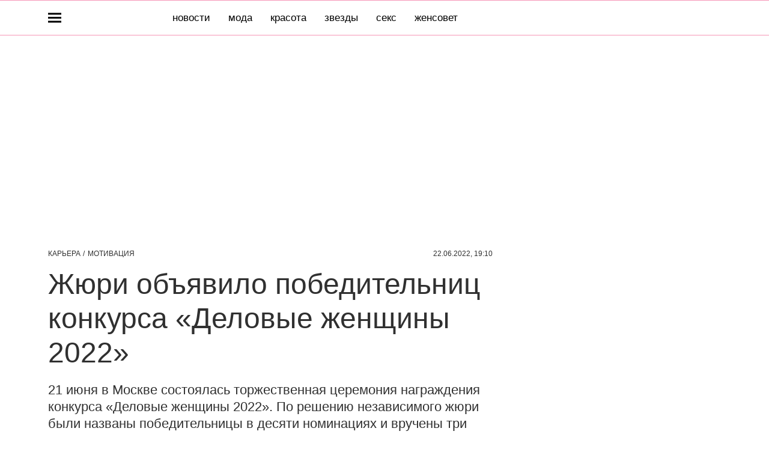

--- FILE ---
content_type: text/html; charset=utf-8
request_url: https://www.thevoicemag.ru/career/motivation/zhyuri-obyavilo-pobeditelnic-konkursa-delovye-zhenshchiny-2022/
body_size: 46248
content:
<!doctype html>
<html data-n-head-ssr lang="ru-RU" data-n-head="%7B%22lang%22:%7B%22ssr%22:%22ru-RU%22%7D%7D">
  <head>
    <script>window.__detected_adblock__=!0,window.yaContextCb=window.yaContextCb||[]</script>
    <meta data-n-head="ssr" charset="utf-8"><meta data-n-head="ssr" name="viewport" content="width=device-width, initial-scale=1, maximum-scale=1.0, user-scalable=no"><meta data-n-head="ssr" name="theme-color" content="#ff508b"><meta data-n-head="ssr" name="twitter:widgets:autoload" content="off"><meta data-n-head="ssr" name="publisher" content="VOICE"><meta data-n-head="ssr" data-hid="og:url" property="og:url" content="https://www.thevoicemag.ru/career/motivation/zhyuri-obyavilo-pobeditelnic-konkursa-delovye-zhenshchiny-2022/"><meta data-n-head="ssr" name="robots" content="max-snippet:-1, max-image-preview:large, max-video-preview:-1"><meta data-n-head="ssr" data-hid="og:title" property="og:title" content="Жюри объявило победительниц конкурса «Деловые женщины 2022»"><meta data-n-head="ssr" data-hid="twitter:title" property="twitter:title" content="Жюри объявило победительниц конкурса «Деловые женщины 2022»"><meta data-n-head="ssr" data-hid="article:author" name="article:author" content="Дарья Гуляйкина"><meta data-n-head="ssr" data-hid="author" name="author" itemProp="author" content="Дарья Гуляйкина"><meta data-n-head="ssr" data-hid="description" name="description" content="21 июня в Москве состоялась торжественная церемония награждения конкурса «Деловые женщины 2022»."><meta data-n-head="ssr" data-hid="og:type" property="og:type" content="article"><meta data-n-head="ssr" data-hid="og:description" property="og:description" content="21 июня в Москве состоялась торжественная церемония награждения конкурса «Деловые женщины 2022». По решению независимого жюри были названы победительницы в десяти номинациях и вручены три специальных приза. Подробности — в нашем материале."><meta data-n-head="ssr" data-hid="twitter:description" name="twitter:description" content="21 июня в Москве состоялась торжественная церемония награждения конкурса «Деловые женщины 2022». По решению независимого жюри были названы победительницы в десяти номинациях и вручены три специальных приза. Подробности — в нашем материале."><meta data-n-head="ssr" data-hid="og:image" property="og:image" content="https://images.thevoicemag.ru/upload/img_cache/b4c/b4ced45c6aa4198c4ef5cb84e5baa45d_ce_5472x2872x0x775_cropped_1200x628.JPG"><meta data-n-head="ssr" data-hid="twitter:image" name="twitter:image" content="https://images.thevoicemag.ru/upload/img_cache/b4c/b4ced45c6aa4198c4ef5cb84e5baa45d_ce_5472x2872x0x775_cropped_1200x628.JPG"><meta data-n-head="ssr" data-hid="twitter:card" name="twitter:card" content="summary_large_image"><title>Жюри объявило победительниц конкурса «Деловые женщины 2022»</title><link data-n-head="ssr" rel="icon" type="image/png" href="/icon_thevoice.png" data-hid="favicon"><link data-n-head="ssr" rel="apple-touch-icon" type="image/png" href="/icon_thevoice.png" data-hid="favicon"><link data-n-head="ssr" rel="icon" type="image/x-icon" href="/favicon.ico?v2" media="(prefers-color-scheme: dark)" sizes="32x32" data-hid="favicon"><link data-n-head="ssr" rel="icon" type="image/x-icon" href="/favicon_white.ico?v2" media="(prefers-color-scheme: light)" sizes="32x32" data-hid="favicon"><link data-n-head="ssr" href="https://images.thevoicemag.ru/upload/img_cache/dcb/dcb26a81de4a6045c7f1c07c62cf0313_cropped_510x340.webp" imagesrcset="https://images.thevoicemag.ru/upload/img_cache/dcb/dcb26a81de4a6045c7f1c07c62cf0313_cropped_510x340.webp 1x, https://images.thevoicemag.ru/upload/img_cache/dcb/dcb26a81de4a6045c7f1c07c62cf0313_cropped_1020x680.webp 2x" media="(max-width: 509.9px)" rel="preload" as="image" crossorigin="anonymous" fetchpriority="high"><link data-n-head="ssr" href="https://images.thevoicemag.ru/upload/img_cache/dcb/dcb26a81de4a6045c7f1c07c62cf0313_cropped_666x444.webp" imagesrcset="https://images.thevoicemag.ru/upload/img_cache/dcb/dcb26a81de4a6045c7f1c07c62cf0313_cropped_666x444.webp 1x, https://images.thevoicemag.ru/upload/img_cache/dcb/dcb26a81de4a6045c7f1c07c62cf0313_cropped_1332x888.webp 2x" media="(min-width: 510px)" rel="preload" as="image" crossorigin="anonymous" fetchpriority="high"><link data-n-head="ssr" rel="preload" href="/_nuxt/font/bx6ANxqUneKx06UkIXISn3V4Cg_492ef75.woff2" as="font" type="font/woff2" crossorigin="anonymous" fetchpriority="high"><link data-n-head="ssr" rel="preload" href="/_nuxt/font/memvYaGs126MiZpBA-UvWbX2vVnXBbObj2OVTS-mu0SC55I_ff6da0b.woff2" as="font" type="font/woff2" crossorigin="anonymous" fetchpriority="high"><link data-n-head="ssr" rel="preload" href="/_nuxt/font/bx6ANxqUneKx06UkIXISn3F4Cl2I_66ef8e6.woff2" as="font" type="font/woff2" crossorigin="anonymous" fetchpriority="high"><link data-n-head="ssr" rel="preload" href="/_nuxt/font/memvYaGs126MiZpBA-UvWbX2vVnXBbObj2OVTSumu0SC55K5gw_5bedbd2.woff2" as="font" type="font/woff2" crossorigin="anonymous" fetchpriority="high"><link data-n-head="ssr" rel="preload" href="/_nuxt/font/SlGUmQSNjdsmc35JDF1K5GR1SDk_4acca0f.woff2" as="font" type="font/woff2" crossorigin="anonymous" fetchpriority="high"><link data-n-head="ssr" rel="preload" href="/_nuxt/font/SlGUmQSNjdsmc35JDF1K5GRxSDktYw_74af400.woff2" as="font" type="font/woff2" crossorigin="anonymous" fetchpriority="high"><link data-n-head="ssr" href="/_nuxt/webcache.js" rel="preload" as="script" fetchpriority="low"><link data-n-head="ssr" rel="preload" href="/_nuxt/font/bx6ANxqUneKx06UkIXISn3V4Cg_492ef75.woff2" as="font" type="font/woff2" crossorigin="anonymous" fetchpriority="high"><link data-n-head="ssr" rel="preload" href="/_nuxt/font/memvYaGs126MiZpBA-UvWbX2vVnXBbObj2OVTS-mu0SC55I_ff6da0b.woff2" as="font" type="font/woff2" crossorigin="anonymous" fetchpriority="high"><link data-n-head="ssr" rel="preload" href="/_nuxt/font/bx6ANxqUneKx06UkIXISn3F4Cl2I_66ef8e6.woff2" as="font" type="font/woff2" crossorigin="anonymous" fetchpriority="high"><link data-n-head="ssr" rel="preload" href="/_nuxt/font/memvYaGs126MiZpBA-UvWbX2vVnXBbObj2OVTSumu0SC55K5gw_5bedbd2.woff2" as="font" type="font/woff2" crossorigin="anonymous" fetchpriority="high"><link data-n-head="ssr" href="/_nuxt/img/logo-thevoice-full_b33872b.svg" rel="preload" as="image"><link data-n-head="ssr" data-hid="canonical" rel="canonical" href="https://www.thevoicemag.ru/career/motivation/zhyuri-obyavilo-pobeditelnic-konkursa-delovye-zhenshchiny-2022/"><link data-n-head="ssr" data-hid="image_src" rel="image_src" href="https://images.thevoicemag.ru/upload/img_cache/b4c/b4ced45c6aa4198c4ef5cb84e5baa45d_ce_5472x2872x0x775_cropped_1200x628.JPG"><link data-n-head="ssr" data-hid="rss_all_news" rel="alternate" type="application/rss+xml" href="https://www.thevoicemag.ru/rss/utf8/public-feed-all-news.xml" title="rss_all_news"><script data-n-head="ssr" src="/_nuxt/webcache.js"></script><script data-n-head="ssr" type="application/ld+json">{
  "@context": "https://schema.org",
  "@type": "BreadcrumbList",
  "itemListElement": [
    {
      "@type": "ListItem",
      "name": "✅Карьера",
      "position": 1,
      "item": "https://www.thevoicemag.ru/career/"
    },
    {
      "@type": "ListItem",
      "name": "✅Мотивация",
      "position": 2,
      "item": "https://www.thevoicemag.ru/career/motivation/"
    }
  ]
}</script><script data-n-head="ssr" type="application/ld+json">{
  "@context": "https://schema.org",
  "@type": "Article",
  "url": "https://www.thevoicemag.ru/career/motivation/zhyuri-obyavilo-pobeditelnic-konkursa-delovye-zhenshchiny-2022/",
  "description": "21 июня в Москве состоялась торжественная церемония награждения конкурса «Деловые женщины 2022».",
  "publisher": {
    "@type": "Organization",
    "@id": "https://www.thevoicemag.ru/#publisher",
    "url": "https://www.thevoicemag.ru/",
    "name": "thevoicemag.ru",
    "legalName": "ООО «Фэшн Пресс»",
    "telephone": "+74952520999",
    "address": {
      "@type": "PostalAddress",
      "streetAddress": "вн.тер.г. муниципальный округ Донской, ш Варшавское, д. 9 стр. 1",
      "postalCode": "117105",
      "addressLocality": "Москва",
      "addressCountry": "RU"
    },
    "logo": {
      "@type": "ImageObject",
      "url": "https://www.thevoicemag.ru/_nuxt/img/logo-thevoice-full_b33872b.svg"
    }
  },
  "headline": "Жюри объявило победительниц конкурса «Деловые женщины 2022»",
  "mainEntityOfPage": {
    "@id": "https://www.thevoicemag.ru/career/motivation/zhyuri-obyavilo-pobeditelnic-konkursa-delovye-zhenshchiny-2022/",
    "@type": "WebPage"
  },
  "articleBody": "В этом году на конкурс «Деловые женщины» было подано 67 заявок, из которых к участию были допущены 50 конкурсанток из 10 регионов России. Совокупный доход компаний участниц превышает 170 миллиардов рублей, а вместе они создают более 16 тысяч рабочих мест. Состав финалисток конкурса этого года был определен в мае после встречи участниц конкурса с членами независимого жюри. 21 июня в Музее русского импрессионизма в Москве прошла церемония награждения, медиапартнером которой выступил Independent Media. Управляющий акционер холдинга Марина Жигалова традиционно вошла в состав жюри конкурса. Полный состав независимого жюри в 2022 году выглядит так: Раиса Демина, председатель совета директоров Группы компаний «Велком», председатель жюри конкурса «Деловые женщины 2022»; Марина Жигалова, инвестор и предприниматель, управляющий акционер Independent Media; Светлана Баланова, генеральный директор Национальной Медиа Группы; Ольга Ихлеф, управляющий директор управления по работе с частным капиталом UBS; Михаил Копейкин, советник Президента – Председателя Правления ВТБ (ПАО); Станислав Костяшкин, основатель и генеральный директор Группы компаний Continent Express; Юлиана Слащева, председатель совета директоров киностудии «Союзмультфильм», председатель правления Ассоциации анимационного кино, генеральный директор киностудии имени М. Горького, член совета федерального фонда социальной и экономической поддержки отечественной кинематографии, входит в состав совета директоров «Роскино», медиаменеджер, эксперт в области коммуникаций; Иван Федотов, проректор РАНХиГС, директор Ассоциации инновационных регионов России; Евгения Шохина, президент Бизнес-школы РСПП, главный редактор журнала «Бизнес России». «Тема десятого юбилейного конкурса – \"Искусство быть первой\" – прекрасно подчеркнула цель нашей программы – поддержать талантливых женщин, которые не боятся бросить вызов новому, ведут за собой сплоченные команды и успешно справляются с трудностями. Своим примером они показали, как важно ставить амбициозные цели и искать возможности для их достижения», – отметила София Азизян, руководитель программы «Деловые женщины». Победительницы конкурса «Деловые женщины 2022»: Номинация «Энергетика и инфраструктура» — Анна Баранова, владелец холдинга «Деловой Союз»; Номинация «Производство» - Татьяна Епифанова, управляющий собственник PRODEX; Номинация «Информационные технологии и электронная коммерция» - Наталья Краснобаева, генеральный директор и основатель Hopper IT; Номинация «Медицина и фармацевтика» - Лилия Кузьменкова, основатель и владелец клиник инновационной стоматологии Regale; Номинация «Реклама, брендинг, маркетинг» - Анна Луканина, управляющий партнер брендингового агентства Depot WPF, президент Ассоциации брендинговых компаний России (АБКР); Номинация «Социальное предпринимательство» - Виктория Салтыкова, основатель и генеральный директор «Проект Жизнь» и АНО «История Тебя»; Номинация «Детское образование» - Оксана Селендеева, основатель и генеральный директор Международной школы программирования и дизайна для детей и подростков CODDY®; Номинация «Финансовые услуги» - Ольга Сорокина, член совета директоров, заместитель генерального директора по развитию бизнеса, Страховой Дом ВСК; Номинация «Развитие сообществ» - Екатерина Сыддыкова, основатель онлайн-проекта «Клуб Лучшей Жизни»; Номинация «Ресторанный бизнес и продукты питания» - Рената Ямбаева, основатель и руководитель Light Delights; Специальный приз «Возрождение культурного наследия России» - Александра Георгиева, основатель бренда Alexandra Georgieva by Krestetskaya strochka, креативный директор фабрики ООО «Крестецкая строчка»; Специальный приз «Социальная миссия» — Алёна Дорина, генеральный директор мебельной фабрики «АСТРА»; Специальный приз «Личный вклад в развитие образования» — Марина Карбан, директор программы FLOW, проректор по образовательным программам Московской школы управления СКОЛКОВО. О программе «Деловые женщины» «Деловые женщины» – это программа и ежегодный конкурс компании Б1 (ранее – компания EY) по поддержке предпринимательства. Программа создана для женщин-предпринимателей, которые управляют бизнесом с большим потенциалом развития. Она включает образовательные проекты, мероприятия, на которых участницы имеют возможность завязать полезные контакты, а также освещение событий программы в СМИ. Программа «Деловые женщины» направлена на предоставление применимых на практике консультаций, обмен контактами, инструментами и ресурсами для развития лидерских качеств и повышения эффективности бизнеса. Мероприятия программы проводятся на постоянной основе. Женщины-предприниматели могут продолжать участие в программе, пока это остается актуальным для развития их бизнеса.",
  "image": [
    {
      "@type": "ImageObject",
      "url": "https://images.thevoicemag.ru/upload/img_cache/b4c/b4ced45c6aa4198c4ef5cb84e5baa45d_ce_5472x3643x0x0.JPG",
      "width": 5472,
      "height": 3643,
      "description": "Жюри объявило победительниц конкурса «Деловые женщины 2022»"
    },
    {
      "@type": "ImageObject",
      "representativeOfPage": true,
      "url": "https://images.thevoicemag.ru/upload/img_cache/dcb/dcb26a81de4a6045c7f1c07c62cf0313_cropped_666x444.JPG",
      "width": 666,
      "height": 444,
      "description": "Победительницы конкурса «Деловые женщины»"
    }
  ],
  "thumbnailUrl": "https://images.thevoicemag.ru/upload/img_cache/b4c/b4ced45c6aa4198c4ef5cb84e5baa45d_ce_5472x3643x0x0.JPG",
  "articleSection": "https://www.thevoicemag.ru/career/motivation/",
  "datePublished": "2022-06-22T19:10:00+03:00",
  "author": [
    {
      "@type": "Person",
      "name": "Дарья Гуляйкина",
      "jobTitle": "звездный редактор",
      "image": "https://images.thevoicemag.ru/upload/img_cache/646/646d2d3264930df2e8248d4eecaddb97_ce_3648x5472x0x0_cropped_50x50.JPG",
      "url": "https://www.thevoicemag.ru/author/darya-guliaykina/"
    }
  ],
  "wordCount": 595,
  "commentCount": 0
}</script><style data-vue-ssr-id="63e2dbec:0 6ae00360:0 56fb31ea:0 253fa016:0 3387ef74:0 3388bcdf:0 d7f2144c:0 7cb6c1dc:0 4ea630dc:0 335c18a3:0 ba490700:0 7fe84f43:0 68dd7e32:0 07419a55:0 5e17058e:0 ef850d68:0 3ead2696:0 0939b966:0 d340ab38:0 d340ab38:1 164b3587:0 0ccfa9ef:0 5f554d56:0 c0e8f74a:0 121dc5ce:0 3f2a5203:0 22cebc52:0 3478ada4:0 02b3e6f6:0 653adfd0:0 7da3f74f:0 60e6e698:0 521d817d:0 58df6ebf:0 ae5a71e2:0 e7ce6950:0 4590ec8d:0 1b7717ae:0 e98cf298:0 2d9f2fb4:0 e64e0bf6:0 2b6bcf25:0 e91518c0:0 6e0d9b28:0 33b08993:0 4783dfb8:0 2fd653a5:0">@font-face{font-family:"swiper-icons";font-style:normal;font-weight:400;src:url("data:application/font-woff;charset=utf-8;base64, [base64]//wADZ2x5ZgAAAywAAADMAAAD2MHtryVoZWFkAAABbAAAADAAAAA2E2+eoWhoZWEAAAGcAAAAHwAAACQC9gDzaG10eAAAAigAAAAZAAAArgJkABFsb2NhAAAC0AAAAFoAAABaFQAUGG1heHAAAAG8AAAAHwAAACAAcABAbmFtZQAAA/gAAAE5AAACXvFdBwlwb3N0AAAFNAAAAGIAAACE5s74hXjaY2BkYGAAYpf5Hu/j+W2+MnAzMYDAzaX6QjD6/4//Bxj5GA8AuRwMYGkAPywL13jaY2BkYGA88P8Agx4j+/8fQDYfA1AEBWgDAIB2BOoAeNpjYGRgYNBh4GdgYgABEMnIABJzYNADCQAACWgAsQB42mNgYfzCOIGBlYGB0YcxjYGBwR1Kf2WQZGhhYGBiYGVmgAFGBiQQkOaawtDAoMBQxXjg/wEGPcYDDA4wNUA2CCgwsAAAO4EL6gAAeNpj2M0gyAACqxgGNWBkZ2D4/wMA+xkDdgAAAHjaY2BgYGaAYBkGRgYQiAHyGMF8FgYHIM3DwMHABGQrMOgyWDLEM1T9/w8UBfEMgLzE////P/5//f/V/xv+r4eaAAeMbAxwIUYmIMHEgKYAYjUcsDAwsLKxc3BycfPw8jEQA/[base64]/uznmfPFBNODM2K7MTQ45YEAZqGP81AmGGcF3iPqOop0r1SPTaTbVkfUe4HXj97wYE+yNwWYxwWu4v1ugWHgo3S1XdZEVqWM7ET0cfnLGxWfkgR42o2PvWrDMBSFj/IHLaF0zKjRgdiVMwScNRAoWUoH78Y2icB/yIY09An6AH2Bdu/UB+yxopYshQiEvnvu0dURgDt8QeC8PDw7Fpji3fEA4z/PEJ6YOB5hKh4dj3EvXhxPqH/SKUY3rJ7srZ4FZnh1PMAtPhwP6fl2PMJMPDgeQ4rY8YT6Gzao0eAEA409DuggmTnFnOcSCiEiLMgxCiTI6Cq5DZUd3Qmp10vO0LaLTd2cjN4fOumlc7lUYbSQcZFkutRG7g6JKZKy0RmdLY680CDnEJ+UMkpFFe1RN7nxdVpXrC4aTtnaurOnYercZg2YVmLN/d/gczfEimrE/fs/bOuq29Zmn8tloORaXgZgGa78yO9/cnXm2BpaGvq25Dv9S4E9+5SIc9PqupJKhYFSSl47+Qcr1mYNAAAAeNptw0cKwkAAAMDZJA8Q7OUJvkLsPfZ6zFVERPy8qHh2YER+3i/BP83vIBLLySsoKimrqKqpa2hp6+jq6RsYGhmbmJqZSy0sraxtbO3sHRydnEMU4uR6yx7JJXveP7WrDycAAAAAAAH//wACeNpjYGRgYOABYhkgZgJCZgZNBkYGLQZtIJsFLMYAAAw3ALgAeNolizEKgDAQBCchRbC2sFER0YD6qVQiBCv/H9ezGI6Z5XBAw8CBK/m5iQQVauVbXLnOrMZv2oLdKFa8Pjuru2hJzGabmOSLzNMzvutpB3N42mNgZGBg4GKQYzBhYMxJLMlj4GBgAYow/P/PAJJhLM6sSoWKfWCAAwDAjgbRAAB42mNgYGBkAIIbCZo5IPrmUn0hGA0AO8EFTQAA") format("woff")}:root{--swiper-theme-color:#007aff}.swiper-container{list-style:none;margin-left:auto;margin-right:auto;overflow:hidden;padding:0;position:relative;z-index:1}.swiper-container-vertical>.swiper-wrapper{flex-direction:column}.swiper-wrapper{box-sizing:initial;display:flex;height:100%;position:relative;transition-property:transform;width:100%;z-index:1}.swiper-container-android .swiper-slide,.swiper-wrapper{transform:translateZ(0)}.swiper-container-multirow>.swiper-wrapper{flex-wrap:wrap}.swiper-container-multirow-column>.swiper-wrapper{flex-direction:column;flex-wrap:wrap}.swiper-container-free-mode>.swiper-wrapper{margin:0 auto;transition-timing-function:ease-out}.swiper-slide{flex-shrink:0;height:100%;position:relative;transition-property:transform;width:100%}.swiper-slide-invisible-blank{visibility:hidden}.swiper-container-autoheight,.swiper-container-autoheight .swiper-slide{height:auto}.swiper-container-autoheight .swiper-wrapper{align-items:flex-start;transition-property:transform,height}.swiper-container-3d{perspective:1200px}.swiper-container-3d .swiper-cube-shadow,.swiper-container-3d .swiper-slide,.swiper-container-3d .swiper-slide-shadow-bottom,.swiper-container-3d .swiper-slide-shadow-left,.swiper-container-3d .swiper-slide-shadow-right,.swiper-container-3d .swiper-slide-shadow-top,.swiper-container-3d .swiper-wrapper{transform-style:preserve-3d}.swiper-container-3d .swiper-slide-shadow-bottom,.swiper-container-3d .swiper-slide-shadow-left,.swiper-container-3d .swiper-slide-shadow-right,.swiper-container-3d .swiper-slide-shadow-top{height:100%;left:0;pointer-events:none;position:absolute;top:0;width:100%;z-index:10}.swiper-container-3d .swiper-slide-shadow-left{background-image:linear-gradient(270deg,rgba(0,0,0,.5),transparent)}.swiper-container-3d .swiper-slide-shadow-right{background-image:linear-gradient(90deg,rgba(0,0,0,.5),transparent)}.swiper-container-3d .swiper-slide-shadow-top{background-image:linear-gradient(0deg,rgba(0,0,0,.5),transparent)}.swiper-container-3d .swiper-slide-shadow-bottom{background-image:linear-gradient(180deg,rgba(0,0,0,.5),transparent)}.swiper-container-css-mode>.swiper-wrapper{overflow:auto;scrollbar-width:none;-ms-overflow-style:none}.swiper-container-css-mode>.swiper-wrapper::-webkit-scrollbar{display:none}.swiper-container-css-mode>.swiper-wrapper>.swiper-slide{scroll-snap-align:start start}.swiper-container-horizontal.swiper-container-css-mode>.swiper-wrapper{scroll-snap-type:x mandatory}.swiper-container-vertical.swiper-container-css-mode>.swiper-wrapper{scroll-snap-type:y mandatory}:root{--swiper-navigation-size:44px}.swiper-button-next,.swiper-button-prev{align-items:center;color:#007aff;color:var(--swiper-navigation-color,var(--swiper-theme-color));cursor:pointer;display:flex;height:44px;height:var(--swiper-navigation-size);justify-content:center;margin-top:-22px;margin-top:calc(var(--swiper-navigation-size)*-1/2);position:absolute;top:50%;width:27px;width:calc(var(--swiper-navigation-size)/44*27);z-index:10}.swiper-button-next.swiper-button-disabled,.swiper-button-prev.swiper-button-disabled{cursor:auto;opacity:.35;pointer-events:none}.swiper-button-next:after,.swiper-button-prev:after{font-family:swiper-icons;font-size:44px;font-size:var(--swiper-navigation-size);font-variant:normal;letter-spacing:0;line-height:1;text-transform:none!important;text-transform:none}.swiper-button-prev,.swiper-container-rtl .swiper-button-next{left:10px;right:auto}.swiper-button-prev:after,.swiper-container-rtl .swiper-button-next:after{content:"prev"}.swiper-button-next,.swiper-container-rtl .swiper-button-prev{left:auto;right:10px}.swiper-button-next:after,.swiper-container-rtl .swiper-button-prev:after{content:"next"}.swiper-button-next.swiper-button-white,.swiper-button-prev.swiper-button-white{--swiper-navigation-color:#fff}.swiper-button-next.swiper-button-black,.swiper-button-prev.swiper-button-black{--swiper-navigation-color:#000}.swiper-button-lock{display:none}.swiper-pagination{position:absolute;text-align:center;transform:translateZ(0);transition:opacity .3s;z-index:10}.swiper-pagination.swiper-pagination-hidden{opacity:0}.swiper-container-horizontal>.swiper-pagination-bullets,.swiper-pagination-custom,.swiper-pagination-fraction{bottom:10px;left:0;width:100%}.swiper-pagination-bullets-dynamic{font-size:0;overflow:hidden}.swiper-pagination-bullets-dynamic .swiper-pagination-bullet{position:relative;transform:scale(.33)}.swiper-pagination-bullets-dynamic .swiper-pagination-bullet-active,.swiper-pagination-bullets-dynamic .swiper-pagination-bullet-active-main{transform:scale(1)}.swiper-pagination-bullets-dynamic .swiper-pagination-bullet-active-prev{transform:scale(.66)}.swiper-pagination-bullets-dynamic .swiper-pagination-bullet-active-prev-prev{transform:scale(.33)}.swiper-pagination-bullets-dynamic .swiper-pagination-bullet-active-next{transform:scale(.66)}.swiper-pagination-bullets-dynamic .swiper-pagination-bullet-active-next-next{transform:scale(.33)}.swiper-pagination-bullet{background:#000;border-radius:100%;display:inline-block;height:8px;opacity:.2;width:8px}button.swiper-pagination-bullet{-webkit-appearance:none;-moz-appearance:none;appearance:none;border:none;box-shadow:none;margin:0;padding:0}.swiper-pagination-clickable .swiper-pagination-bullet{cursor:pointer}.swiper-pagination-bullet-active{background:#007aff;background:var(--swiper-pagination-color,var(--swiper-theme-color));opacity:1}.swiper-container-vertical>.swiper-pagination-bullets{right:10px;top:50%;transform:translate3d(0,-50%,0)}.swiper-container-vertical>.swiper-pagination-bullets .swiper-pagination-bullet{display:block;margin:6px 0}.swiper-container-vertical>.swiper-pagination-bullets.swiper-pagination-bullets-dynamic{top:50%;transform:translateY(-50%);width:8px}.swiper-container-vertical>.swiper-pagination-bullets.swiper-pagination-bullets-dynamic .swiper-pagination-bullet{display:inline-block;transition:transform .2s,top .2s}.swiper-container-horizontal>.swiper-pagination-bullets .swiper-pagination-bullet{margin:0 4px}.swiper-container-horizontal>.swiper-pagination-bullets.swiper-pagination-bullets-dynamic{left:50%;transform:translateX(-50%);white-space:nowrap}.swiper-container-horizontal>.swiper-pagination-bullets.swiper-pagination-bullets-dynamic .swiper-pagination-bullet{transition:transform .2s,left .2s}.swiper-container-horizontal.swiper-container-rtl>.swiper-pagination-bullets-dynamic .swiper-pagination-bullet{transition:transform .2s,right .2s}.swiper-pagination-progressbar{background:rgba(0,0,0,.25);position:absolute}.swiper-pagination-progressbar .swiper-pagination-progressbar-fill{background:#007aff;background:var(--swiper-pagination-color,var(--swiper-theme-color));height:100%;left:0;position:absolute;top:0;transform:scale(0);transform-origin:left top;width:100%}.swiper-container-rtl .swiper-pagination-progressbar .swiper-pagination-progressbar-fill{transform-origin:right top}.swiper-container-horizontal>.swiper-pagination-progressbar,.swiper-container-vertical>.swiper-pagination-progressbar.swiper-pagination-progressbar-opposite{height:4px;left:0;top:0;width:100%}.swiper-container-horizontal>.swiper-pagination-progressbar.swiper-pagination-progressbar-opposite,.swiper-container-vertical>.swiper-pagination-progressbar{height:100%;left:0;top:0;width:4px}.swiper-pagination-white{--swiper-pagination-color:#fff}.swiper-pagination-black{--swiper-pagination-color:#000}.swiper-pagination-lock{display:none}.swiper-scrollbar{background:rgba(0,0,0,.1);border-radius:10px;position:relative;-ms-touch-action:none}.swiper-container-horizontal>.swiper-scrollbar{bottom:3px;height:5px;left:1%;position:absolute;width:98%;z-index:50}.swiper-container-vertical>.swiper-scrollbar{height:98%;position:absolute;right:3px;top:1%;width:5px;z-index:50}.swiper-scrollbar-drag{background:rgba(0,0,0,.5);border-radius:10px;height:100%;left:0;position:relative;top:0;width:100%}.swiper-scrollbar-cursor-drag{cursor:move}.swiper-scrollbar-lock{display:none}.swiper-zoom-container{align-items:center;display:flex;height:100%;justify-content:center;text-align:center;width:100%}.swiper-zoom-container>canvas,.swiper-zoom-container>img,.swiper-zoom-container>svg{max-height:100%;max-width:100%;object-fit:contain}.swiper-slide-zoomed{cursor:move}.swiper-lazy-preloader{animation:swiper-preloader-spin 1s linear infinite;border:4px solid #007aff;border:4px solid var(--swiper-preloader-color,var(--swiper-theme-color));border-radius:50%;border-top:4px solid transparent;box-sizing:border-box;height:42px;left:50%;margin-left:-21px;margin-top:-21px;position:absolute;top:50%;transform-origin:50%;width:42px;z-index:10}.swiper-lazy-preloader-white{--swiper-preloader-color:#fff}.swiper-lazy-preloader-black{--swiper-preloader-color:#000}@keyframes swiper-preloader-spin{to{transform:rotate(1turn)}}.swiper-container .swiper-notification{left:0;opacity:0;pointer-events:none;position:absolute;top:0;z-index:-1000}.swiper-container-fade.swiper-container-free-mode .swiper-slide{transition-timing-function:ease-out}.swiper-container-fade .swiper-slide{pointer-events:none;transition-property:opacity}.swiper-container-fade .swiper-slide .swiper-slide{pointer-events:none}.swiper-container-fade .swiper-slide-active,.swiper-container-fade .swiper-slide-active .swiper-slide-active{pointer-events:auto}.swiper-container-cube{overflow:visible}.swiper-container-cube .swiper-slide{-webkit-backface-visibility:hidden;backface-visibility:hidden;height:100%;pointer-events:none;transform-origin:0 0;visibility:hidden;width:100%;z-index:1}.swiper-container-cube .swiper-slide .swiper-slide{pointer-events:none}.swiper-container-cube.swiper-container-rtl .swiper-slide{transform-origin:100% 0}.swiper-container-cube .swiper-slide-active,.swiper-container-cube .swiper-slide-active .swiper-slide-active{pointer-events:auto}.swiper-container-cube .swiper-slide-active,.swiper-container-cube .swiper-slide-next,.swiper-container-cube .swiper-slide-next+.swiper-slide,.swiper-container-cube .swiper-slide-prev{pointer-events:auto;visibility:visible}.swiper-container-cube .swiper-slide-shadow-bottom,.swiper-container-cube .swiper-slide-shadow-left,.swiper-container-cube .swiper-slide-shadow-right,.swiper-container-cube .swiper-slide-shadow-top{-webkit-backface-visibility:hidden;backface-visibility:hidden;z-index:0}.swiper-container-cube .swiper-cube-shadow{background:#000;bottom:0;-webkit-filter:blur(50px);filter:blur(50px);height:100%;left:0;opacity:.6;position:absolute;width:100%;z-index:0}.swiper-container-flip{overflow:visible}.swiper-container-flip .swiper-slide{-webkit-backface-visibility:hidden;backface-visibility:hidden;pointer-events:none;z-index:1}.swiper-container-flip .swiper-slide .swiper-slide{pointer-events:none}.swiper-container-flip .swiper-slide-active,.swiper-container-flip .swiper-slide-active .swiper-slide-active{pointer-events:auto}.swiper-container-flip .swiper-slide-shadow-bottom,.swiper-container-flip .swiper-slide-shadow-left,.swiper-container-flip .swiper-slide-shadow-right,.swiper-container-flip .swiper-slide-shadow-top{-webkit-backface-visibility:hidden;backface-visibility:hidden;z-index:0}
.app-loader[data-v-2c735fc1]{background-color:#000;height:5px;left:0;pointer-events:none;position:fixed;top:0;transform:scaleX(0);transform-origin:left center;width:100%;z-index:10}.app-loader_loading[data-v-2c735fc1]{transition:transform 3s ease-out}.app-loader_loaded[data-v-2c735fc1]{transition:transform .5s ease-out}.app-loader_loading[data-v-2c735fc1]{transform:scaleX(.8)}.app-loader_loaded[data-v-2c735fc1]{transform:scaleX(1)}
.app-loader[data-v-2c735fc1]{background-color:#ff3b7e}
*{box-sizing:border-box;margin:0;padding:0}
.article-detail__desc h2,.content__text h2,h1,h2,h3,h4,h5,h6{font-family:"Tenor Sans",sans-serif}@font-face{font-display:swap;font-family:"Open Sans";font-stretch:100%;font-style:normal;font-weight:400;src:url(/_nuxt/font/memSYaGs126MiZpBA-UvWbX2vVnXBbObj2OVZyOOSr4dVJWUgsjZ0B4taVQUwaEQbjB_mQ_8e6eb9a.woff) format("woff");unicode-range:u+0460-052f,u+1c80-1c88,u+20b4,u+2de0-2dff,u+a640-a69f,u+fe2e-fe2f}@font-face{font-display:swap;font-family:"Open Sans";font-stretch:100%;font-style:normal;font-weight:400;src:url(/_nuxt/font/memSYaGs126MiZpBA-UvWbX2vVnXBbObj2OVZyOOSr4dVJWUgsjZ0B4kaVQUwaEQbjB_mQ_de6d70f.woff) format("woff");unicode-range:u+0400-045f,u+0490-0491,u+04b0-04b1,u+2116}@font-face{font-display:swap;font-family:"Open Sans";font-stretch:100%;font-style:normal;font-weight:400;src:url(/_nuxt/font/memSYaGs126MiZpBA-UvWbX2vVnXBbObj2OVZyOOSr4dVJWUgsjZ0B4saVQUwaEQbjB_mQ_0403a19.woff) format("woff");unicode-range:u+1f??}@font-face{font-display:swap;font-family:"Open Sans";font-stretch:100%;font-style:normal;font-weight:400;src:url(/_nuxt/font/memSYaGs126MiZpBA-UvWbX2vVnXBbObj2OVZyOOSr4dVJWUgsjZ0B4jaVQUwaEQbjB_mQ_2de5ef4.woff) format("woff");unicode-range:u+0370-03ff}@font-face{font-display:swap;font-family:"Open Sans";font-stretch:100%;font-style:normal;font-weight:400;src:url(/_nuxt/font/memSYaGs126MiZpBA-UvWbX2vVnXBbObj2OVZyOOSr4dVJWUgsjZ0B4iaVQUwaEQbjB_mQ_662226e.woff) format("woff");unicode-range:u+0590-05ff,u+200c-2010,u+20aa,u+25cc,u+fb1d-fb4f}@font-face{font-display:swap;font-family:"Open Sans";font-stretch:100%;font-style:normal;font-weight:400;src:url(/_nuxt/font/memSYaGs126MiZpBA-UvWbX2vVnXBbObj2OVZyOOSr4dVJWUgsjZ0B4vaVQUwaEQbjB_mQ_87ffc53.woff) format("woff");unicode-range:u+0102-0103,u+0110-0111,u+0128-0129,u+0168-0169,u+01a0-01a1,u+01af-01b0,u+1ea0-1ef9,u+20ab}@font-face{font-display:swap;font-family:"Open Sans";font-stretch:100%;font-style:normal;font-weight:400;src:url(/_nuxt/font/memSYaGs126MiZpBA-UvWbX2vVnXBbObj2OVZyOOSr4dVJWUgsjZ0B4uaVQUwaEQbjB_mQ_556c2cb.woff) format("woff");unicode-range:u+0100-024f,u+0259,u+1e??,u+2020,u+20a0-20ab,u+20ad-20cf,u+2113,u+2c60-2c7f,u+a720-a7ff}@font-face{font-display:swap;font-family:"Open Sans";font-stretch:100%;font-style:normal;font-weight:400;src:url(/_nuxt/font/memSYaGs126MiZpBA-UvWbX2vVnXBbObj2OVZyOOSr4dVJWUgsjZ0B4gaVQUwaEQbjA_ffe2f0c.woff) format("woff");unicode-range:u+00??,u+0131,u+0152-0153,u+02bb-02bc,u+02c6,u+02da,u+02dc,u+2000-206f,u+2074,u+20ac,u+2122,u+2191,u+2193,u+2212,u+2215,u+feff,u+fffd}.sp-sber-2030{--sp-headline-0-family:"IBM Plex Mono",sans-serif;--sp-headline-0-size:20px;--sp-headline-0-weight:400;--sp-headline-0-style:normal;--sp-headline-1-family:"Oswald",sans-serif;--sp-headline-1-size:38px;--sp-headline-1-weight:700;--sp-headline-1-style:normal;--sp-headline-1-line-height:115%;--sp-headline-2-family:"Oswald",sans-serif;--sp-headline-2-size:32px;--sp-headline-2-weight:700;--sp-headline-2-style:normal;--sp-headline-2-letter-spacing:0.2px;--sp-headline-2-line-height:100%;--sp-headline-3-family:"Oswald",sans-serif;--sp-headline-3-size:28px;--sp-headline-3-weight:700;--sp-headline-3-style:normal;--sp-headline-3-line-height:125%;--sp-headline-4-family:"Oswald",sans-serif;--sp-headline-4-size:18px;--sp-headline-4-weight:600;--sp-headline-4-style:normal;--sp-headline-4-line-height:132%;--sp-headline-5-family:"Oswald",sans-serif;--sp-headline-5-size:12px;--sp-headline-5-weight:600;--sp-headline-5-style:normal;--sp-headline-5-line-height:125%;--sp-text-1-family:"IBM Plex Mono",sans-serif;--sp-text-1-size:14px;--sp-text-1-weight:400;--sp-text-1-style:normal;--sp-text-1-letter-spacing:0.5px;--sp-text-2-family:"IBM Plex Mono",sans-serif;--sp-text-2-size:13px;--sp-text-2-weight:400;--sp-text-2-style:normal;--sp-text-2-line-height:118%;--sp-text-3-family:"Raleway";--sp-text-3-size:12px;--sp-text-3-weight:400;--sp-text-3-style:normal;--sp-text-3-line-height:125%;--sp-description-1-family:"Montserrat";--sp-description-1-size:16px;--sp-description-1-weight:400;--sp-description-1-style:normal;--sp-description-1-line-height:120%;--sp-description-2-family:"IBM Plex Mono",sans-serif;--sp-description-2-size:11px;--sp-description-2-weight:400;--sp-description-2-style:normal;--sp-description-2-letter-spacing:0.5px;--sp-description-3-family:"IBM Plex Mono",sans-serif;--sp-description-3-size:11px;--sp-description-3-weight:600;--sp-description-3-style:normal;--sp-description-3-letter-spacing:0.5px;--sp-tag-family:"Montserrat";--sp-tag-size:12px;--sp-tag-weight:700;--sp-tag-style:normal;--sp-tag-letter-spacing:0.5px;--sp-speed-family:"IBM Plex Mono",sans-serif;--sp-speed-size:32px;--sp-speed-weight:700;--sp-speed-style:normal;--sp-speed-line-height:120%;--sp-loader-text-family:"Public Pixel";--sp-loader-text-size:8px;--sp-loader-text-weight:400;--sp-loader-text-style:normal;--sp-button-text-family:"IBM Plex Mono",sans-serif;--sp-button-text-size:14px;--sp-button-text-weight:700;--sp-button-text-style:normal;--sp-button-text-letter-spacing:0.7px;--sp-speed-1-2-family:"IBM Plex Mono",sans-serif;--sp-speed-1-2-size:23px;--sp-speed-1-2-weight:700;--sp-speed-1-2-style:normal;--sp-speed-1-2-line-height:120%;--sp-speed-1-3-family:"IBM Plex Mono",sans-serif;--sp-speed-1-3-size:12px;--sp-speed-1-3-weight:700;--sp-speed-1-3-style:normal;--sp-speed-1-3-line-height:120%;--sp-text-2-2-size:17px;--sp-text-2-2-line-height:118%;--sp-text-2-2-family:"IBM Plex Mono",sans-serif;--sp-text-2-2-size:11px;--sp-text-2-2-weight:400;--sp-text-2-2-style:normal;--sp-text-2-2-line-height:130%;--sp-text-1-1-paragraph-spacing-10-family:"IBM Plex Mono",sans-serif;--sp-text-1-1-paragraph-spacing-10-size:14px;--sp-text-1-1-paragraph-spacing-10-weight:400;--sp-text-1-1-paragraph-spacing-10-style:normal;--sp-text-1-1-paragraph-spacing-10-letter-spacing:0.5px;--sp-black:#000;--sp-grey-grafit:#171717;--sp-grey:#222;--sp-blue-gray:#323941;--sp-grey-dark:#383838;--sp-grey-middle:#676767;--sp-grey-light:grey;--sp-grey-main-menu:#c7c7c7;--sp-white:#f2f2f2;--sp-blue-indigo:#66f;--sp-purple:#9747ff;--sp-neon-green:#39f2ae;--sp-yellow:#ffc700;--sp-gradient-1-stop-1-color:#00ff8b;--sp-gradient-1-stop-1-position:0%;--sp-gradient-1-stop-2-color:#66f;--sp-gradient-1-stop-2-position:100%;--sp-gradient-2-stop-1-color:#00ff8b;--sp-gradient-2-stop-1-position:0%;--sp-gradient-2-stop-2-color:#66f;--sp-gradient-2-stop-2-position:100%;--sp-gradient-3-stop-1-color:#00ff8b;--sp-gradient-3-stop-1-position:0%;--sp-gradient-3-stop-2-color:#66f;--sp-gradient-3-stop-2-position:100%;--sp-time-line-1-stop-1-color:#b8baff;--sp-time-line-1-stop-1-position:0%;--sp-time-line-1-stop-2-color:#f2df39;--sp-time-line-1-stop-2-position:100%;--sp-time-line-2-stop-1-color:#b8baff;--sp-time-line-2-stop-1-position:39%;--sp-time-line-2-stop-2-color:#00ff8b;--sp-time-line-2-stop-2-position:100%;--sp-time-line-3-stop-1-color:#b8baff;--sp-time-line-3-stop-1-position:0%;--sp-time-line-3-stop-2-color:#66f;--sp-time-line-3-stop-2-position:100%}@keyframes spinner{0%{transform:rotate(0deg)}to{transform:rotate(1turn)}}@keyframes pulse{0%{opacity:1}50%{opacity:.3}to{opacity:1}}.d-flex{display:flex}.align-center{align-items:center}.justify-center{justify-content:center}.text-center{text-align:center}.text-break{word-wrap:break-word;word-break:break-word}.text-uppercase{text-transform:uppercase}a{color:inherit}.content-overlap-modal-showed{overflow:hidden}.cursor-pointer{cursor:pointer}:root{--navbar-z-index:100;--modal-z-index:9999;--navbar-height:57px;--awards-navbar-height:56px;--content-width:calc(100% - 20px);--main-content-bg-color:#fff}@media only screen and (min-width:650px){:root{--awards-navbar-height:66px;--content-width:600px}}@media only screen and (min-width:768px){:root{--content-width:650px}}@media only screen and (min-width:940px){:root{--content-width:900px}}@media only screen and (min-width:1200px){:root{--awards-navbar-height:76px;--content-width:1120px}}[hidden]{display:none!important}*{-webkit-overflow-scrolling:touch;-webkit-print-color-adjust:exact}*,:after,:before{box-sizing:border-box}.mx-auto{margin-left:auto;margin-right:auto}.nuxt-progress{transition:width .5s ease-out,opacity .3s ease-in-out!important}.email-subscribe-all-page .main-content,.email-subscribe-confirm-page .main-content,.error-page-404 .main-content{background:none}.email-subscribe-all-page,.email-subscribe-confirm-page{background-position:top;background-repeat:no-repeat;background-size:cover}.mt30{margin-top:30px}.mt20{margin-top:20px}.cols{display:grid}.cols.--middle{grid-template-columns:100%}@media only screen and (min-width:940px){.cols.--middle{grid-column-gap:30px;grid-template-columns:calc(100% - 350px) 320px}}@media only screen and (min-width:1152px){.cols.--middle{grid-column-gap:60px;grid-template-columns:calc(100% - 380px) 320px}}.cols.--full{grid-template-columns:minmax(100%,1fr)}.cols.--default{grid-template-columns:100%}@media only screen and (min-width:940px){.cols.--default{grid-template-columns:auto 300px;grid-column-gap:30px}}@media only screen and (min-width:1152px){.cols.--default{grid-template-columns:auto 300px}}.cols .col__cnt{width:100%}.cols .col__side{display:none}@media only screen and (min-width:940px){.cols .col__side{display:block}}body{-webkit-font-smoothing:antialiased;-moz-osx-font-smoothing:grayscale;-webkit-tap-highlight-color:rgba(0,0,0,0);-webkit-text-size-adjust:100%;-moz-text-size-adjust:100%;text-size-adjust:100%;color:#303030;font-size:16px;overflow-y:scroll;word-wrap:break-word;padding-bottom:0!important}body.opened-modal{overflow:hidden}h1,h2,h3,h4,h5,h6{font-style:normal;font-weight:400}ol,ul{list-style:none}img,svg{display:block;max-width:100%}svg{overflow:visible}button,input{font-family:inherit;font-size:inherit;outline:none}button{-webkit-appearance:none;-moz-appearance:none;appearance:none;background:none;border:0;-webkit-user-select:none;-moz-user-select:none;user-select:none}button:not(:disabled){cursor:pointer}button:disabled{cursor:not-allowed}.article-detail__desc,.content__text{color:#303030;font-size:19px;line-height:1.5}.article-detail__desc li:not(.hooper-slide):not(.reactions__item),.content__text li:not(.hooper-slide):not(.reactions__item){color:#303030;display:block;font-weight:400;line-height:1.5;list-style:none;margin-top:1.2rem;padding-left:2em;position:relative}.article-detail__desc li:not(.hooper-slide):not(.reactions__item):before,.content__text li:not(.hooper-slide):not(.reactions__item):before{content:"";display:block;height:12px;left:0;line-height:1;position:absolute;top:.5em;transform:rotate(45deg);width:12px}.article-detail__desc ol,.content__text ol{counter-reset:list1}.article-detail__desc ol li:not(.hooper-slide):not(.reactions__item):before,.content__text ol li:not(.hooper-slide):not(.reactions__item):before{background:none;content:counter(list1) ".";counter-increment:list1;height:auto;position:absolute;top:.35em;transform:none;width:auto}.content__text:not(.content__text_widget):not(.content__text_text):not(:first-child){margin-top:20px}.footer{margin-top:auto;position:relative;z-index:2}.container-main{display:flex;flex-direction:column;justify-content:flex-start;min-height:100vh;position:relative;z-index:1}.container{max-width:100%;min-width:320px}.sticky{position:sticky;top:87px;top:calc(var(--navbar-height) + 30px)}.wrap{flex:1 1 auto;margin-left:auto;margin-right:auto;max-width:calc(100% - 20px);width:1120px}@media only screen and (min-width:650px){.wrap{width:600px}}@media only screen and (min-width:768px){.wrap{width:650px}}@media only screen and (min-width:940px){.wrap{width:900px}}@media only screen and (min-width:1200px){.wrap{width:1120px}}.ad-wrap{margin:0 auto;max-width:1290px;width:100%}.nuxt-root{position:relative;text-align:left;text-align:initial}.main-content{background-color:#fff;background-color:var(--main-content-bg-color);margin-left:auto;margin-right:auto;max-width:100%;transition:max-width .3s ease-out;width:100%}.with-site-branding .main-content,.with-site-top-branding .main-content{max-width:1290px}.with-site-top-branding #header,.with-site-top-branding #section-banner{display:none}.with-site-top-branding #mainInner{margin-top:0}.with-site-top-branding #section__inner{padding-top:0}.with-site-top-branding #billboard_topline_detail,.with-site-top-branding #billboard_topline_home,.with-site-top-branding #billboard_topline_main,.with-site-top-branding #billboard_topline_section,.with-site-top-branding #main-billboard-topline{margin-top:0}.with-site-top-branding #main-content{margin-top:0;margin-top:var(--branding-offset-top,0)}.with-site-top-branding #prepend-section-title{display:inline-block}.with-site-top-branding:not(.with-site-branding-offset-top) .main__billboard-topline+.main__inner{padding-top:0}.with-site-top-branding:not(.with-site-branding-offset-top) #billboard_topline_detail .ad-billboard-topline-banner,.with-site-top-branding:not(.with-site-branding-offset-top) #billboard_topline_home .ad-billboard-topline-banner,.with-site-top-branding:not(.with-site-branding-offset-top) #billboard_topline_main .ad-billboard-topline-banner,.with-site-top-branding:not(.with-site-branding-offset-top) #billboard_topline_section .ad-billboard-topline-banner,.with-site-top-branding:not(.with-site-branding-offset-top) #billboard_topline_subsection .ad-billboard-topline-banner,.with-site-top-branding:not(.with-site-branding-offset-top) #billboard_topline_tag .ad-billboard-topline-banner,.with-site-top-branding:not(.with-site-branding-offset-top) #main-billboard-topline .ad-billboard-topline-banner{--min-ad-banner-height:0}.with-site-top-branding:not(.with-site-branding-offset-top) #billboard_topline_detail .ad-wrapper__content,.with-site-top-branding:not(.with-site-branding-offset-top) #billboard_topline_home .ad-wrapper__content,.with-site-top-branding:not(.with-site-branding-offset-top) #billboard_topline_main .ad-wrapper__content,.with-site-top-branding:not(.with-site-branding-offset-top) #billboard_topline_section .ad-wrapper__content,.with-site-top-branding:not(.with-site-branding-offset-top) #billboard_topline_subsection .ad-wrapper__content,.with-site-top-branding:not(.with-site-branding-offset-top) #billboard_topline_tag .ad-wrapper__content,.with-site-top-branding:not(.with-site-branding-offset-top) #main-billboard-topline .ad-wrapper__content{max-width:1290px}.with-site-branding-offset-top #billboard_topline_detail,.with-site-branding-offset-top #billboard_topline_home,.with-site-branding-offset-top #billboard_topline_main,.with-site-branding-offset-top #billboard_topline_section,.with-site-branding-offset-top #main-billboard-topline{display:none}.with-site-branding-offset-top #prepend-section-title{margin-top:30px}.icon-close{background:none;border:none;height:25px;position:absolute;right:10px;top:10px;width:25px}@media only screen and (min-width:1152px){.icon-close{right:0}}.icon-close:after,.icon-close:before{background-color:#fff;bottom:0;content:"";display:block;height:1px;left:0;margin-bottom:auto;margin-top:auto;position:absolute;right:0;top:0;transition:all .15s linear 0s}.icon-close:before{transform:rotate(45deg)}.icon-close:after{transform:rotate(-45deg)}div.hooper,section.hooper{height:auto;outline:none}div.hooper:focus,section.hooper:focus{outline:none}.showed-popup-fullscreen-video-feed{height:100%;left:0;overflow:hidden;position:fixed;top:0;width:100%}.showed-popup-fullscreen-video-feed .app__footer,.showed-popup-fullscreen-video-feed .app__navbar,.showed-popup-fullscreen-video-feed .main-content{opacity:0;visibility:hidden}@media screen and (max-width:649px){.app_enabled_video-feed .app__footer,.app_enabled_video-feed .app__navbar{background-color:#000;display:none}}
.article-detail__desc ol li:not(.hooper-slide):not(.reactions__item):before,.content__text ol li:not(.hooper-slide):not(.reactions__item):before{font-family:"Tenor Sans",sans-serif}.article-detail__desc,.content__text{font-family:"EB Garamond",sans-serif}.btn-default{font-family:"Open Sans",sans-serif}@font-face{font-display:swap;font-family:"Cormorant Garamond";font-style:italic;font-weight:400;src:url(https://fonts.gstatic.com/s/cormorantgaramond/v16/co3ZmX5slCNuHLi8bLeY9MK7whWMhyjYrEtFmSqn7B6DxjY.woff2) format("woff2");unicode-range:u+0460-052f,u+1c80-1c8a,u+20b4,u+2de0-2dff,u+a640-a69f,u+fe2e-fe2f}@font-face{font-display:swap;font-family:"Cormorant Garamond";font-style:italic;font-weight:400;src:url(https://fonts.gstatic.com/s/cormorantgaramond/v16/co3ZmX5slCNuHLi8bLeY9MK7whWMhyjYrEtMmSqn7B6DxjY.woff2) format("woff2");unicode-range:u+0301,u+0400-045f,u+0490-0491,u+04b0-04b1,u+2116}@font-face{font-display:swap;font-family:"Cormorant Garamond";font-style:italic;font-weight:400;src:url(https://fonts.gstatic.com/s/cormorantgaramond/v16/co3ZmX5slCNuHLi8bLeY9MK7whWMhyjYrEtHmSqn7B6DxjY.woff2) format("woff2");unicode-range:u+0102-0103,u+0110-0111,u+0128-0129,u+0168-0169,u+01a0-01a1,u+01af-01b0,u+0300-0301,u+0303-0304,u+0308-0309,u+0323,u+0329,u+1ea0-1ef9,u+20ab}@font-face{font-display:swap;font-family:"Cormorant Garamond";font-style:italic;font-weight:400;src:url(https://fonts.gstatic.com/s/cormorantgaramond/v16/co3ZmX5slCNuHLi8bLeY9MK7whWMhyjYrEtGmSqn7B6DxjY.woff2) format("woff2");unicode-range:u+0100-02ba,u+02bd-02c5,u+02c7-02cc,u+02ce-02d7,u+02dd-02ff,u+0304,u+0308,u+0329,u+1d00-1dbf,u+1e00-1e9f,u+1ef2-1eff,u+2020,u+20a0-20ab,u+20ad-20c0,u+2113,u+2c60-2c7f,u+a720-a7ff}@font-face{font-display:swap;font-family:"Cormorant Garamond";font-style:italic;font-weight:400;src:url(https://fonts.gstatic.com/s/cormorantgaramond/v16/co3ZmX5slCNuHLi8bLeY9MK7whWMhyjYrEtImSqn7B6D.woff2) format("woff2");unicode-range:u+00??,u+0131,u+0152-0153,u+02bb-02bc,u+02c6,u+02da,u+02dc,u+0304,u+0308,u+0329,u+2000-206f,u+20ac,u+2122,u+2191,u+2193,u+2212,u+2215,u+feff,u+fffd}@font-face{font-display:swap;font-family:"Cormorant Garamond";font-style:normal;font-weight:400;src:url(https://fonts.gstatic.com/s/cormorantgaramond/v16/co3bmX5slCNuHLi8bLeY9MK7whWMhyjYpHtKky2F7i6C.woff2) format("woff2");unicode-range:u+0460-052f,u+1c80-1c8a,u+20b4,u+2de0-2dff,u+a640-a69f,u+fe2e-fe2f}@font-face{font-display:swap;font-family:"Cormorant Garamond";font-style:normal;font-weight:400;src:url(https://fonts.gstatic.com/s/cormorantgaramond/v16/co3bmX5slCNuHLi8bLeY9MK7whWMhyjYrXtKky2F7i6C.woff2) format("woff2");unicode-range:u+0301,u+0400-045f,u+0490-0491,u+04b0-04b1,u+2116}@font-face{font-display:swap;font-family:"Cormorant Garamond";font-style:normal;font-weight:400;src:url(https://fonts.gstatic.com/s/cormorantgaramond/v16/co3bmX5slCNuHLi8bLeY9MK7whWMhyjYpntKky2F7i6C.woff2) format("woff2");unicode-range:u+0102-0103,u+0110-0111,u+0128-0129,u+0168-0169,u+01a0-01a1,u+01af-01b0,u+0300-0301,u+0303-0304,u+0308-0309,u+0323,u+0329,u+1ea0-1ef9,u+20ab}@font-face{font-display:swap;font-family:"Cormorant Garamond";font-style:normal;font-weight:400;src:url(https://fonts.gstatic.com/s/cormorantgaramond/v16/co3bmX5slCNuHLi8bLeY9MK7whWMhyjYp3tKky2F7i6C.woff2) format("woff2");unicode-range:u+0100-02ba,u+02bd-02c5,u+02c7-02cc,u+02ce-02d7,u+02dd-02ff,u+0304,u+0308,u+0329,u+1d00-1dbf,u+1e00-1e9f,u+1ef2-1eff,u+2020,u+20a0-20ab,u+20ad-20c0,u+2113,u+2c60-2c7f,u+a720-a7ff}@font-face{font-display:swap;font-family:"Cormorant Garamond";font-style:normal;font-weight:400;src:url(https://fonts.gstatic.com/s/cormorantgaramond/v16/co3bmX5slCNuHLi8bLeY9MK7whWMhyjYqXtKky2F7g.woff2) format("woff2");unicode-range:u+00??,u+0131,u+0152-0153,u+02bb-02bc,u+02c6,u+02da,u+02dc,u+0304,u+0308,u+0329,u+2000-206f,u+20ac,u+2122,u+2191,u+2193,u+2212,u+2215,u+feff,u+fffd}@font-face{font-display:swap;font-family:"Tenor Sans";font-style:normal;font-weight:400;src:url(/_nuxt/font/bx6ANxqUneKx06UkIXISn3F4Cl2I_66ef8e6.woff2) format("woff2");unicode-range:u+0400-045f,u+0490-0491,u+04b0-04b1,u+2116}@font-face{font-display:swap;font-family:"Tenor Sans";font-style:normal;font-weight:400;src:url(/_nuxt/font/bx6ANxqUneKx06UkIXISn3t4Cl2I_697b5f4.woff2) format("woff2");unicode-range:u+0100-024f,u+0259,u+1e??,u+2020,u+20a0-20ab,u+20ad-20cf,u+2113,u+2c60-2c7f,u+a720-a7ff}@font-face{font-display:swap;font-family:"Tenor Sans";font-style:normal;font-weight:400;src:url(/_nuxt/font/bx6ANxqUneKx06UkIXISn3V4Cg_492ef75.woff2) format("woff2");unicode-range:u+00??,u+0131,u+0152-0153,u+02bb-02bc,u+02c6,u+02da,u+02dc,u+2000-206f,u+2074,u+20ac,u+2122,u+2191,u+2193,u+2212,u+2215,u+feff,u+fffd}@font-face{font-display:swap;font-family:"EB Garamond";font-style:italic;font-weight:400;src:url(/_nuxt/font/SlGWmQSNjdsmc35JDF1K5GRweDY1ZzPJ_5542005.woff2) format("woff2");unicode-range:u+0460-052f,u+1c80-1c88,u+20b4,u+2de0-2dff,u+a640-a69f,u+fe2e-fe2f}@font-face{font-display:swap;font-family:"EB Garamond";font-style:italic;font-weight:400;src:url(/_nuxt/font/SlGWmQSNjdsmc35JDF1K5GRweD81ZzPJ_8b64bf1.woff2) format("woff2");unicode-range:u+0400-045f,u+0490-0491,u+04b0-04b1,u+2116}@font-face{font-display:swap;font-family:"EB Garamond";font-style:italic;font-weight:400;src:url(/_nuxt/font/SlGWmQSNjdsmc35JDF1K5GRweDc1ZzPJ_799f757.woff2) format("woff2");unicode-range:u+1f??}@font-face{font-display:swap;font-family:"EB Garamond";font-style:italic;font-weight:400;src:url(/_nuxt/font/SlGWmQSNjdsmc35JDF1K5GRweDg1ZzPJ_bb0806e.woff2) format("woff2");unicode-range:u+0370-03ff}@font-face{font-display:swap;font-family:"EB Garamond";font-style:italic;font-weight:400;src:url(/_nuxt/font/SlGWmQSNjdsmc35JDF1K5GRweDQ1ZzPJ_2d6d91c.woff2) format("woff2");unicode-range:u+0102-0103,u+0110-0111,u+0128-0129,u+0168-0169,u+01a0-01a1,u+01af-01b0,u+1ea0-1ef9,u+20ab}@font-face{font-display:swap;font-family:"EB Garamond";font-style:italic;font-weight:400;src:url(/_nuxt/font/SlGWmQSNjdsmc35JDF1K5GRweDU1ZzPJ_38a1cc7.woff2) format("woff2");unicode-range:u+0100-024f,u+0259,u+1e??,u+2020,u+20a0-20ab,u+20ad-20cf,u+2113,u+2c60-2c7f,u+a720-a7ff}@font-face{font-display:swap;font-family:"EB Garamond";font-style:italic;font-weight:400;src:url(/_nuxt/font/SlGWmQSNjdsmc35JDF1K5GRweDs1Zw_626ca41.woff2) format("woff2");unicode-range:u+00??,u+0131,u+0152-0153,u+02bb-02bc,u+02c6,u+02da,u+02dc,u+2000-206f,u+2074,u+20ac,u+2122,u+2191,u+2193,u+2212,u+2215,u+feff,u+fffd}@font-face{font-display:swap;font-family:"EB Garamond";font-style:italic;font-weight:600;src:url(/_nuxt/font/SlGWmQSNjdsmc35JDF1K5GRweDY1ZzPJ_5542005.woff2) format("woff2");unicode-range:u+0460-052f,u+1c80-1c88,u+20b4,u+2de0-2dff,u+a640-a69f,u+fe2e-fe2f}@font-face{font-display:swap;font-family:"EB Garamond";font-style:italic;font-weight:600;src:url(/_nuxt/font/SlGWmQSNjdsmc35JDF1K5GRweD81ZzPJ_8b64bf1.woff2) format("woff2");unicode-range:u+0400-045f,u+0490-0491,u+04b0-04b1,u+2116}@font-face{font-display:swap;font-family:"EB Garamond";font-style:italic;font-weight:600;src:url(/_nuxt/font/SlGWmQSNjdsmc35JDF1K5GRweDc1ZzPJ_799f757.woff2) format("woff2");unicode-range:u+1f??}@font-face{font-display:swap;font-family:"EB Garamond";font-style:italic;font-weight:600;src:url(/_nuxt/font/SlGWmQSNjdsmc35JDF1K5GRweDg1ZzPJ_bb0806e.woff2) format("woff2");unicode-range:u+0370-03ff}@font-face{font-display:swap;font-family:"EB Garamond";font-style:italic;font-weight:600;src:url(/_nuxt/font/SlGWmQSNjdsmc35JDF1K5GRweDQ1ZzPJ_2d6d91c.woff2) format("woff2");unicode-range:u+0102-0103,u+0110-0111,u+0128-0129,u+0168-0169,u+01a0-01a1,u+01af-01b0,u+1ea0-1ef9,u+20ab}@font-face{font-display:swap;font-family:"EB Garamond";font-style:italic;font-weight:600;src:url(/_nuxt/font/SlGWmQSNjdsmc35JDF1K5GRweDU1ZzPJ_38a1cc7.woff2) format("woff2");unicode-range:u+0100-024f,u+0259,u+1e??,u+2020,u+20a0-20ab,u+20ad-20cf,u+2113,u+2c60-2c7f,u+a720-a7ff}@font-face{font-display:swap;font-family:"EB Garamond";font-style:italic;font-weight:600;src:url(/_nuxt/font/SlGWmQSNjdsmc35JDF1K5GRweDs1Zw_626ca41.woff2) format("woff2");unicode-range:u+00??,u+0131,u+0152-0153,u+02bb-02bc,u+02c6,u+02da,u+02dc,u+2000-206f,u+2074,u+20ac,u+2122,u+2191,u+2193,u+2212,u+2215,u+feff,u+fffd}@font-face{font-display:swap;font-family:"EB Garamond";font-style:italic;font-weight:700;src:url(/_nuxt/font/SlGWmQSNjdsmc35JDF1K5GRweDY1ZzPJ_5542005.woff2) format("woff2");unicode-range:u+0460-052f,u+1c80-1c88,u+20b4,u+2de0-2dff,u+a640-a69f,u+fe2e-fe2f}@font-face{font-display:swap;font-family:"EB Garamond";font-style:italic;font-weight:700;src:url(/_nuxt/font/SlGWmQSNjdsmc35JDF1K5GRweD81ZzPJ_8b64bf1.woff2) format("woff2");unicode-range:u+0400-045f,u+0490-0491,u+04b0-04b1,u+2116}@font-face{font-display:swap;font-family:"EB Garamond";font-style:italic;font-weight:700;src:url(/_nuxt/font/SlGWmQSNjdsmc35JDF1K5GRweDc1ZzPJ_799f757.woff2) format("woff2");unicode-range:u+1f??}@font-face{font-display:swap;font-family:"EB Garamond";font-style:italic;font-weight:700;src:url(/_nuxt/font/SlGWmQSNjdsmc35JDF1K5GRweDg1ZzPJ_bb0806e.woff2) format("woff2");unicode-range:u+0370-03ff}@font-face{font-display:swap;font-family:"EB Garamond";font-style:italic;font-weight:700;src:url(/_nuxt/font/SlGWmQSNjdsmc35JDF1K5GRweDQ1ZzPJ_2d6d91c.woff2) format("woff2");unicode-range:u+0102-0103,u+0110-0111,u+0128-0129,u+0168-0169,u+01a0-01a1,u+01af-01b0,u+1ea0-1ef9,u+20ab}@font-face{font-display:swap;font-family:"EB Garamond";font-style:italic;font-weight:700;src:url(/_nuxt/font/SlGWmQSNjdsmc35JDF1K5GRweDU1ZzPJ_38a1cc7.woff2) format("woff2");unicode-range:u+0100-024f,u+0259,u+1e??,u+2020,u+20a0-20ab,u+20ad-20cf,u+2113,u+2c60-2c7f,u+a720-a7ff}@font-face{font-display:swap;font-family:"EB Garamond";font-style:italic;font-weight:700;src:url(/_nuxt/font/SlGWmQSNjdsmc35JDF1K5GRweDs1Zw_626ca41.woff2) format("woff2");unicode-range:u+00??,u+0131,u+0152-0153,u+02bb-02bc,u+02c6,u+02da,u+02dc,u+2000-206f,u+2074,u+20ac,u+2122,u+2191,u+2193,u+2212,u+2215,u+feff,u+fffd}@font-face{font-display:swap;font-family:"EB Garamond";font-style:normal;font-weight:400;src:url(/_nuxt/font/SlGUmQSNjdsmc35JDF1K5GR4SDktYw_a79d5a9.woff2) format("woff2");unicode-range:u+0460-052f,u+1c80-1c88,u+20b4,u+2de0-2dff,u+a640-a69f,u+fe2e-fe2f}@font-face{font-display:swap;font-family:"EB Garamond";font-style:normal;font-weight:400;src:url(/_nuxt/font/SlGUmQSNjdsmc35JDF1K5GRxSDktYw_74af400.woff2) format("woff2");unicode-range:u+0400-045f,u+0490-0491,u+04b0-04b1,u+2116}@font-face{font-display:swap;font-family:"EB Garamond";font-style:normal;font-weight:400;src:url(/_nuxt/font/SlGUmQSNjdsmc35JDF1K5GR5SDktYw_fff0630.woff2) format("woff2");unicode-range:u+1f??}@font-face{font-display:swap;font-family:"EB Garamond";font-style:normal;font-weight:400;src:url(/_nuxt/font/SlGUmQSNjdsmc35JDF1K5GR2SDktYw_e44cb3e.woff2) format("woff2");unicode-range:u+0370-03ff}@font-face{font-display:swap;font-family:"EB Garamond";font-style:normal;font-weight:400;src:url(/_nuxt/font/SlGUmQSNjdsmc35JDF1K5GR6SDktYw_daed626.woff2) format("woff2");unicode-range:u+0102-0103,u+0110-0111,u+0128-0129,u+0168-0169,u+01a0-01a1,u+01af-01b0,u+1ea0-1ef9,u+20ab}@font-face{font-display:swap;font-family:"EB Garamond";font-style:normal;font-weight:400;src:url(/_nuxt/font/SlGUmQSNjdsmc35JDF1K5GR7SDktYw_f6f7af0.woff2) format("woff2");unicode-range:u+0100-024f,u+0259,u+1e??,u+2020,u+20a0-20ab,u+20ad-20cf,u+2113,u+2c60-2c7f,u+a720-a7ff}@font-face{font-display:swap;font-family:"EB Garamond";font-style:normal;font-weight:400;src:url(/_nuxt/font/SlGUmQSNjdsmc35JDF1K5GR1SDk_4acca0f.woff2) format("woff2");unicode-range:u+00??,u+0131,u+0152-0153,u+02bb-02bc,u+02c6,u+02da,u+02dc,u+2000-206f,u+2074,u+20ac,u+2122,u+2191,u+2193,u+2212,u+2215,u+feff,u+fffd}@font-face{font-display:swap;font-family:"EB Garamond";font-style:normal;font-weight:600;src:url(/_nuxt/font/SlGUmQSNjdsmc35JDF1K5GR4SDktYw_a79d5a9.woff2) format("woff2");unicode-range:u+0460-052f,u+1c80-1c88,u+20b4,u+2de0-2dff,u+a640-a69f,u+fe2e-fe2f}@font-face{font-display:swap;font-family:"EB Garamond";font-style:normal;font-weight:600;src:url(/_nuxt/font/SlGUmQSNjdsmc35JDF1K5GRxSDktYw_74af400.woff2) format("woff2");unicode-range:u+0400-045f,u+0490-0491,u+04b0-04b1,u+2116}@font-face{font-display:swap;font-family:"EB Garamond";font-style:normal;font-weight:600;src:url(/_nuxt/font/SlGUmQSNjdsmc35JDF1K5GR5SDktYw_fff0630.woff2) format("woff2");unicode-range:u+1f??}@font-face{font-display:swap;font-family:"EB Garamond";font-style:normal;font-weight:600;src:url(/_nuxt/font/SlGUmQSNjdsmc35JDF1K5GR2SDktYw_e44cb3e.woff2) format("woff2");unicode-range:u+0370-03ff}@font-face{font-display:swap;font-family:"EB Garamond";font-style:normal;font-weight:600;src:url(/_nuxt/font/SlGUmQSNjdsmc35JDF1K5GR6SDktYw_daed626.woff2) format("woff2");unicode-range:u+0102-0103,u+0110-0111,u+0128-0129,u+0168-0169,u+01a0-01a1,u+01af-01b0,u+1ea0-1ef9,u+20ab}@font-face{font-display:swap;font-family:"EB Garamond";font-style:normal;font-weight:600;src:url(/_nuxt/font/SlGUmQSNjdsmc35JDF1K5GR7SDktYw_f6f7af0.woff2) format("woff2");unicode-range:u+0100-024f,u+0259,u+1e??,u+2020,u+20a0-20ab,u+20ad-20cf,u+2113,u+2c60-2c7f,u+a720-a7ff}@font-face{font-display:swap;font-family:"EB Garamond";font-style:normal;font-weight:600;src:url(/_nuxt/font/SlGUmQSNjdsmc35JDF1K5GR1SDk_4acca0f.woff2) format("woff2");unicode-range:u+00??,u+0131,u+0152-0153,u+02bb-02bc,u+02c6,u+02da,u+02dc,u+2000-206f,u+2074,u+20ac,u+2122,u+2191,u+2193,u+2212,u+2215,u+feff,u+fffd}@font-face{font-display:swap;font-family:"EB Garamond";font-style:normal;font-weight:700;src:url(/_nuxt/font/SlGUmQSNjdsmc35JDF1K5GR4SDktYw_a79d5a9.woff2) format("woff2");unicode-range:u+0460-052f,u+1c80-1c88,u+20b4,u+2de0-2dff,u+a640-a69f,u+fe2e-fe2f}@font-face{font-display:swap;font-family:"EB Garamond";font-style:normal;font-weight:700;src:url(/_nuxt/font/SlGUmQSNjdsmc35JDF1K5GRxSDktYw_74af400.woff2) format("woff2");unicode-range:u+0400-045f,u+0490-0491,u+04b0-04b1,u+2116}@font-face{font-display:swap;font-family:"EB Garamond";font-style:normal;font-weight:700;src:url(/_nuxt/font/SlGUmQSNjdsmc35JDF1K5GR5SDktYw_fff0630.woff2) format("woff2");unicode-range:u+1f??}@font-face{font-display:swap;font-family:"EB Garamond";font-style:normal;font-weight:700;src:url(/_nuxt/font/SlGUmQSNjdsmc35JDF1K5GR2SDktYw_e44cb3e.woff2) format("woff2");unicode-range:u+0370-03ff}@font-face{font-display:swap;font-family:"EB Garamond";font-style:normal;font-weight:700;src:url(/_nuxt/font/SlGUmQSNjdsmc35JDF1K5GR6SDktYw_daed626.woff2) format("woff2");unicode-range:u+0102-0103,u+0110-0111,u+0128-0129,u+0168-0169,u+01a0-01a1,u+01af-01b0,u+1ea0-1ef9,u+20ab}@font-face{font-display:swap;font-family:"EB Garamond";font-style:normal;font-weight:700;src:url(/_nuxt/font/SlGUmQSNjdsmc35JDF1K5GR7SDktYw_f6f7af0.woff2) format("woff2");unicode-range:u+0100-024f,u+0259,u+1e??,u+2020,u+20a0-20ab,u+20ad-20cf,u+2113,u+2c60-2c7f,u+a720-a7ff}@font-face{font-display:swap;font-family:"EB Garamond";font-style:normal;font-weight:700;src:url(/_nuxt/font/SlGUmQSNjdsmc35JDF1K5GR1SDk_4acca0f.woff2) format("woff2");unicode-range:u+00??,u+0131,u+0152-0153,u+02bb-02bc,u+02c6,u+02da,u+02dc,u+2000-206f,u+2074,u+20ac,u+2122,u+2191,u+2193,u+2212,u+2215,u+feff,u+fffd}@font-face{font-display:swap;font-family:"Open Sans";font-stretch:100%;font-style:normal;font-weight:400;src:url(/_nuxt/font/memvYaGs126MiZpBA-UvWbX2vVnXBbObj2OVTSKmu0SC55K5gw_6a6564a.woff2) format("woff2");unicode-range:u+0460-052f,u+1c80-1c88,u+20b4,u+2de0-2dff,u+a640-a69f,u+fe2e-fe2f}@font-face{font-display:swap;font-family:"Open Sans";font-stretch:100%;font-style:normal;font-weight:400;src:url(/_nuxt/font/memvYaGs126MiZpBA-UvWbX2vVnXBbObj2OVTSumu0SC55K5gw_5bedbd2.woff2) format("woff2");unicode-range:u+0301,u+0400-045f,u+0490-0491,u+04b0-04b1,u+2116}@font-face{font-display:swap;font-family:"Open Sans";font-stretch:100%;font-style:normal;font-weight:400;src:url(/_nuxt/font/memvYaGs126MiZpBA-UvWbX2vVnXBbObj2OVTSOmu0SC55K5gw_0c870c8.woff2) format("woff2");unicode-range:u+1f??}@font-face{font-display:swap;font-family:"Open Sans";font-stretch:100%;font-style:normal;font-weight:400;src:url(/_nuxt/font/memvYaGs126MiZpBA-UvWbX2vVnXBbObj2OVTSymu0SC55K5gw_8915c4e.woff2) format("woff2");unicode-range:u+0370-03ff}@font-face{font-display:swap;font-family:"Open Sans";font-stretch:100%;font-style:normal;font-weight:400;src:url(/_nuxt/font/memvYaGs126MiZpBA-UvWbX2vVnXBbObj2OVTS2mu0SC55K5gw_fd268d7.woff2) format("woff2");unicode-range:u+0590-05ff,u+200c-2010,u+20aa,u+25cc,u+fb1d-fb4f}@font-face{font-display:swap;font-family:"Open Sans";font-stretch:100%;font-style:normal;font-weight:400;src:url(/_nuxt/font/memvYaGs126MiZpBA-UvWbX2vVnXBbObj2OVTSCmu0SC55K5gw_72dc475.woff2) format("woff2");unicode-range:u+0102-0103,u+0110-0111,u+0128-0129,u+0168-0169,u+01a0-01a1,u+01af-01b0,u+0300-0301,u+0303-0304,u+0308-0309,u+0323,u+0329,u+1ea0-1ef9,u+20ab}@font-face{font-display:swap;font-family:"Open Sans";font-stretch:100%;font-style:normal;font-weight:400;src:url(/_nuxt/font/memvYaGs126MiZpBA-UvWbX2vVnXBbObj2OVTSGmu0SC55K5gw_f2975e9.woff2) format("woff2");unicode-range:u+0100-02af,u+0304,u+0308,u+0329,u+1e00-1e9f,u+1ef2-1eff,u+2020,u+20a0-20ab,u+20ad-20cf,u+2113,u+2c60-2c7f,u+a720-a7ff}@font-face{font-display:swap;font-family:"Open Sans";font-stretch:100%;font-style:normal;font-weight:400;src:url(/_nuxt/font/memvYaGs126MiZpBA-UvWbX2vVnXBbObj2OVTS-mu0SC55I_ff6da0b.woff2) format("woff2");unicode-range:u+00??,u+0131,u+0152-0153,u+02bb-02bc,u+02c6,u+02da,u+02dc,u+0304,u+0308,u+0329,u+2000-206f,u+2074,u+20ac,u+2122,u+2191,u+2193,u+2212,u+2215,u+feff,u+fffd}@font-face{font-display:swap;font-family:"Open Sans";font-stretch:100%;font-style:normal;font-weight:600;src:url(/_nuxt/font/memvYaGs126MiZpBA-UvWbX2vVnXBbObj2OVTSKmu0SC55K5gw_6a6564a.woff2) format("woff2");unicode-range:u+0460-052f,u+1c80-1c88,u+20b4,u+2de0-2dff,u+a640-a69f,u+fe2e-fe2f}@font-face{font-display:swap;font-family:"Open Sans";font-stretch:100%;font-style:normal;font-weight:600;src:url(/_nuxt/font/memvYaGs126MiZpBA-UvWbX2vVnXBbObj2OVTSumu0SC55K5gw_5bedbd2.woff2) format("woff2");unicode-range:u+0301,u+0400-045f,u+0490-0491,u+04b0-04b1,u+2116}@font-face{font-display:swap;font-family:"Open Sans";font-stretch:100%;font-style:normal;font-weight:600;src:url(/_nuxt/font/memvYaGs126MiZpBA-UvWbX2vVnXBbObj2OVTSOmu0SC55K5gw_0c870c8.woff2) format("woff2");unicode-range:u+1f??}@font-face{font-display:swap;font-family:"Open Sans";font-stretch:100%;font-style:normal;font-weight:600;src:url(/_nuxt/font/memvYaGs126MiZpBA-UvWbX2vVnXBbObj2OVTSymu0SC55K5gw_8915c4e.woff2) format("woff2");unicode-range:u+0370-03ff}@font-face{font-display:swap;font-family:"Open Sans";font-stretch:100%;font-style:normal;font-weight:600;src:url(/_nuxt/font/memvYaGs126MiZpBA-UvWbX2vVnXBbObj2OVTS2mu0SC55K5gw_fd268d7.woff2) format("woff2");unicode-range:u+0590-05ff,u+200c-2010,u+20aa,u+25cc,u+fb1d-fb4f}@font-face{font-display:swap;font-family:"Open Sans";font-stretch:100%;font-style:normal;font-weight:600;src:url(/_nuxt/font/memvYaGs126MiZpBA-UvWbX2vVnXBbObj2OVTSCmu0SC55K5gw_72dc475.woff2) format("woff2");unicode-range:u+0102-0103,u+0110-0111,u+0128-0129,u+0168-0169,u+01a0-01a1,u+01af-01b0,u+0300-0301,u+0303-0304,u+0308-0309,u+0323,u+0329,u+1ea0-1ef9,u+20ab}@font-face{font-display:swap;font-family:"Open Sans";font-stretch:100%;font-style:normal;font-weight:600;src:url(/_nuxt/font/memvYaGs126MiZpBA-UvWbX2vVnXBbObj2OVTSGmu0SC55K5gw_f2975e9.woff2) format("woff2");unicode-range:u+0100-02af,u+0304,u+0308,u+0329,u+1e00-1e9f,u+1ef2-1eff,u+2020,u+20a0-20ab,u+20ad-20cf,u+2113,u+2c60-2c7f,u+a720-a7ff}@font-face{font-display:swap;font-family:"Open Sans";font-stretch:100%;font-style:normal;font-weight:600;src:url(/_nuxt/font/memvYaGs126MiZpBA-UvWbX2vVnXBbObj2OVTS-mu0SC55I_ff6da0b.woff2) format("woff2");unicode-range:u+00??,u+0131,u+0152-0153,u+02bb-02bc,u+02c6,u+02da,u+02dc,u+0304,u+0308,u+0329,u+2000-206f,u+2074,u+20ac,u+2122,u+2191,u+2193,u+2212,u+2215,u+feff,u+fffd}@font-face{font-display:swap;font-family:"Open Sans";font-stretch:100%;font-style:normal;font-weight:700;src:url(/_nuxt/font/memvYaGs126MiZpBA-UvWbX2vVnXBbObj2OVTSKmu0SC55K5gw_6a6564a.woff2) format("woff2");unicode-range:u+0460-052f,u+1c80-1c88,u+20b4,u+2de0-2dff,u+a640-a69f,u+fe2e-fe2f}@font-face{font-display:swap;font-family:"Open Sans";font-stretch:100%;font-style:normal;font-weight:700;src:url(/_nuxt/font/memvYaGs126MiZpBA-UvWbX2vVnXBbObj2OVTSumu0SC55K5gw_5bedbd2.woff2) format("woff2");unicode-range:u+0301,u+0400-045f,u+0490-0491,u+04b0-04b1,u+2116}@font-face{font-display:swap;font-family:"Open Sans";font-stretch:100%;font-style:normal;font-weight:700;src:url(/_nuxt/font/memvYaGs126MiZpBA-UvWbX2vVnXBbObj2OVTSOmu0SC55K5gw_0c870c8.woff2) format("woff2");unicode-range:u+1f??}@font-face{font-display:swap;font-family:"Open Sans";font-stretch:100%;font-style:normal;font-weight:700;src:url(/_nuxt/font/memvYaGs126MiZpBA-UvWbX2vVnXBbObj2OVTSymu0SC55K5gw_8915c4e.woff2) format("woff2");unicode-range:u+0370-03ff}@font-face{font-display:swap;font-family:"Open Sans";font-stretch:100%;font-style:normal;font-weight:700;src:url(/_nuxt/font/memvYaGs126MiZpBA-UvWbX2vVnXBbObj2OVTS2mu0SC55K5gw_fd268d7.woff2) format("woff2");unicode-range:u+0590-05ff,u+200c-2010,u+20aa,u+25cc,u+fb1d-fb4f}@font-face{font-display:swap;font-family:"Open Sans";font-stretch:100%;font-style:normal;font-weight:700;src:url(/_nuxt/font/memvYaGs126MiZpBA-UvWbX2vVnXBbObj2OVTSCmu0SC55K5gw_72dc475.woff2) format("woff2");unicode-range:u+0102-0103,u+0110-0111,u+0128-0129,u+0168-0169,u+01a0-01a1,u+01af-01b0,u+0300-0301,u+0303-0304,u+0308-0309,u+0323,u+0329,u+1ea0-1ef9,u+20ab}@font-face{font-display:swap;font-family:"Open Sans";font-stretch:100%;font-style:normal;font-weight:700;src:url(/_nuxt/font/memvYaGs126MiZpBA-UvWbX2vVnXBbObj2OVTSGmu0SC55K5gw_f2975e9.woff2) format("woff2");unicode-range:u+0100-02af,u+0304,u+0308,u+0329,u+1e00-1e9f,u+1ef2-1eff,u+2020,u+20a0-20ab,u+20ad-20cf,u+2113,u+2c60-2c7f,u+a720-a7ff}@font-face{font-display:swap;font-family:"Open Sans";font-stretch:100%;font-style:normal;font-weight:700;src:url(/_nuxt/font/memvYaGs126MiZpBA-UvWbX2vVnXBbObj2OVTS-mu0SC55I_ff6da0b.woff2) format("woff2");unicode-range:u+00??,u+0131,u+0152-0153,u+02bb-02bc,u+02c6,u+02da,u+02dc,u+0304,u+0308,u+0329,u+2000-206f,u+2074,u+20ac,u+2122,u+2191,u+2193,u+2212,u+2215,u+feff,u+fffd}::-moz-selection{background-color:#ff508b;color:#fff}::selection{background-color:#ff508b;color:#fff}.email-subscribe-all-page,.email-subscribe-confirm-page{background-image:url(/_nuxt/img/bg-cosmo_0915684.jpg)}h6 span{box-shadow:inset 0 -12px 0 #ffece6;display:inline;font-size:18px;line-height:1.3}@media only screen and (min-width:576px){h6 span{font-size:22px}}.content__text a,.topic-detail__content a,.topic-list-item__content-element_p a{box-shadow:inset 0 -.15em 0 0 #fff,inset 0 -.2em 0 0 currentColor;color:#ff508b;font-family:inherit;font-size:inherit;-webkit-text-decoration:none;text-decoration:none}.content__text a:hover,.topic-detail__content a:hover,.topic-list-item__content-element_p a:hover{color:#303030}.article-detail__desc li:not(.hooper-slide):not(.reactions__item),.content__text li:not(.hooper-slide):not(.reactions__item){font-size:19px;line-height:1.3;margin-top:24px;padding-left:30px}@media only screen and (min-width:650px){.article-detail__desc li:not(.hooper-slide):not(.reactions__item),.content__text li:not(.hooper-slide):not(.reactions__item){margin-left:15px}}.article-detail__desc li:not(.hooper-slide):not(.reactions__item):before,.content__text li:not(.hooper-slide):not(.reactions__item):before{background-color:#f796b7;left:4px;top:6px}.article-detail__desc ol li:not(.hooper-slide):not(.reactions__item),.content__text ol li:not(.hooper-slide):not(.reactions__item){padding-left:35px}.article-detail__desc ol li:not(.hooper-slide):not(.reactions__item):before,.content__text ol li:not(.hooper-slide):not(.reactions__item):before{background:none;color:#ff508b;font-size:20px;left:0;line-height:1;top:3px;width:31px}.btn-default{align-items:center;background:transparent;border:1px solid transparent;display:flex;justify-content:center;text-transform:uppercase;transition:opacity .15s linear 0s}.btn-default:hover{opacity:.8}.btn-default.--pink{border-color:#ff508b;color:#ff508b}.btn-default.--pink-fill{background:#ff508b;color:#fff}.btn-default.--white{border-color:#fff;color:#fff}.btn-default.--white-fill{background:#fff;color:#000}.is-empty{border:1px solid #ffbfd4}
.header_with_iframe-ficher[data-v-7d96318d]~.main-content .tag-page .tagline{display:none!important}.header_cosmo .header__iframe-ficher[data-v-7d96318d],.header_grazia .header__iframe-ficher[data-v-7d96318d]{--bg-color:#f5eee4;--loader-color:#000;--iframe-height:calc(100vh - 157px);--iframe-max-height:680px}@media only screen and (min-width:1200px){.header_cosmo .header__iframe-ficher[data-v-7d96318d],.header_grazia .header__iframe-ficher[data-v-7d96318d]{--iframe-max-height:1024px}}.header_popmech .header__iframe-ficher[data-v-7d96318d]{--iframe-height:420px}@media only screen and (min-width:650px){.header_popmech .header__iframe-ficher[data-v-7d96318d]{--iframe-height:calc(100vh - 130px);--iframe-max-height:510px}}@media only screen and (min-width:940px){.header_popmech .header__iframe-ficher[data-v-7d96318d]{--iframe-max-height:680px}}@media only screen and (min-width:1200px){.header_popmech .header__iframe-ficher[data-v-7d96318d]{--iframe-max-height:1330px}}
.header_bazaar.header_with_iframe-ficher~#main-content .section-banner{display:none}
.sidebar[data-v-aba5cdac]{bottom:0;left:0;max-width:300px;overflow-y:auto;padding-bottom:15px;padding-top:15px;position:fixed;right:0;top:0;z-index:102}@media only screen and (min-width:650px){.sidebar[data-v-aba5cdac]{max-width:320px}}.sidebar small[data-v-aba5cdac]{display:block;margin-bottom:13px;text-transform:uppercase}.sidebar .social-networks[data-v-aba5cdac]{margin-bottom:30px;margin-top:30px}.sidebar-border[data-v-aba5cdac],.sidebar-search[data-v-aba5cdac]{margin-left:auto;margin-right:auto;width:calc(100% - 40px)}@media only screen and (min-width:650px){.sidebar-border[data-v-aba5cdac],.sidebar-search[data-v-aba5cdac]{width:calc(100% - 60px)}}.sidebar-border_search[data-v-aba5cdac]{margin-bottom:10px}.sidebar-border[data-v-aba5cdac]{height:1px}.sidebar-border.--muted[data-v-aba5cdac]{background-color:#d8d8d8}.sidebar-border.--grey[data-v-aba5cdac]{background-color:#8b8b8b}.sidebar-border.--white[data-v-aba5cdac]{background-color:#fff}.sidebar-border.--black[data-v-aba5cdac]{background-color:#000}.sidebar-border.--direWolf[data-v-aba5cdac]{background-color:#282828}.sidebar-border.--veryLightGrey[data-v-aba5cdac]{background-color:#c8c8c8}.sidebar-fade-enter-active[data-v-aba5cdac],.sidebar-fade-leave-active[data-v-aba5cdac]{transition:transform .4s ease-in-out}.sidebar-fade-enter[data-v-aba5cdac],.sidebar-fade-leave-to[data-v-aba5cdac]{transform:translate3d(-100%,0,0)}.sidebar-search[data-v-aba5cdac]{align-items:center;display:flex;height:50px;margin-top:-15px;position:relative}.sidebar-search__layer[data-v-aba5cdac]{cursor:text;height:100%;left:0;opacity:0;position:absolute;top:0;width:100%}.sidebar-search__close[data-v-aba5cdac],.sidebar-search__loupe[data-v-aba5cdac]{flex:0 0 auto}.sidebar-search__loupe[data-v-aba5cdac]{height:18px;width:18px}.sidebar-search__close[data-v-aba5cdac]{align-self:stretch;height:100%;position:relative;width:14px}.sidebar-search__close-icon[data-v-aba5cdac]{height:100%;width:100%}.sidebar-search__field[data-v-aba5cdac]{flex:1 1 auto;padding-left:10px;padding-right:10px}
.sidebar-search__field[data-v-aba5cdac]{font-family:"Tenor Sans",sans-serif}.sidebar[data-v-aba5cdac]{background-color:#fff;box-shadow:0 0 5px 0 rgba(48,48,48,.5)}.sidebar-search__close[data-v-aba5cdac]{width:10px}.sidebar-search__field[data-v-aba5cdac]{color:#8b8b8b;font-size:17px;line-height:20px}.sidebar-search__loupe[data-v-aba5cdac]{fill:#8b8b8b}.sidebar-search__close-icon[data-v-aba5cdac]{fill:#000}
.sidebar-menu[data-v-7e3f605a]:not(.--info-text){padding-bottom:10px;padding-top:10px}.sidebar-menu.--info-text[data-v-7e3f605a]{margin-top:30px}.sidebar-menu__sublink[data-v-7e3f605a]{padding-bottom:10px;padding-top:10px}.sidebar-menu__list__item[data-v-7e3f605a]{transition:margin .3s ease}.sidebar-menu__list__item.--active[data-v-7e3f605a]{margin-bottom:10px;margin-top:10px}.sidebar-menu__list__item_with_subitems .sidebar-menu__anchor[data-v-7e3f605a]{flex:0 1 auto}.sidebar-menu-collapse-enter-active[data-v-7e3f605a],.sidebar-menu-collapse-leave-active[data-v-7e3f605a]{overflow:hidden;transition-delay:0s;transition-duration:.5s;transition-property:max-height,padding;transition-timing-function:ease}.sidebar-menu-collapse-enter-to[data-v-7e3f605a],.sidebar-menu-collapse-leave[data-v-7e3f605a]{max-height:1000px}.sidebar-menu-collapse-enter[data-v-7e3f605a],.sidebar-menu-collapse-leave-to[data-v-7e3f605a]{max-height:0;padding:0}.sidebar-menu__anchor[data-v-7e3f605a]{color:inherit;display:block;flex:1 1 auto}.sidebar-menu:not(.--info-text) .sidebar-menu__link.--child[data-v-7e3f605a]{display:block;-webkit-text-decoration:none;text-decoration:none}.sidebar-menu:not(.--info-text) .sidebar-menu__link.--parent[data-v-7e3f605a]{align-items:center;display:flex;position:relative}.sidebar-menu:not(.--info-text) .sidebar-menu__link.--child[data-v-7e3f605a],.sidebar-menu:not(.--info-text) .sidebar-menu__link.--parent[data-v-7e3f605a]{font-size:18px;line-height:1.2}.sidebar-menu:not(.--info-text) .sidebar-menu__link.--parent .sidebar-menu__anchor[data-v-7e3f605a]{padding-bottom:10px;padding-top:10px;-webkit-text-decoration:none;text-decoration:none;transition:padding .3s ease}.sidebar-menu:not(.--info-text) .sidebar-menu__link.--parent.--active .sidebar-menu__anchor[data-v-7e3f605a]{padding-bottom:20px;padding-top:20px}.sidebar-menu.--info-text .sidebar-menu__list__item+.sidebar-menu__list__item[data-v-7e3f605a]{margin-top:20px}.sidebar-menu.--info-text .sidebar-menu__anchor[data-v-7e3f605a]{-webkit-text-decoration:underline;text-decoration:underline}.sidebar-menu__link[data-v-7e3f605a]{overflow:hidden}.sidebar-menu__link.--parent[data-v-7e3f605a]{padding-left:20px;padding-right:20px}@media only screen and (min-width:650px){.sidebar-menu__link.--parent[data-v-7e3f605a]{padding-left:30px;padding-right:30px}}.sidebar-menu__link.--parent.--active[data-v-7e3f605a]{min-height:61px}.sidebar-menu__link.--parent.--active .sidebar-menu__arrow-icon[data-v-7e3f605a]{transform:rotate(90deg)}.sidebar-menu__link.--child[data-v-7e3f605a]{padding:8px 20px 8px 40px}@media only screen and (min-width:940px){.sidebar-menu__link.--child[data-v-7e3f605a]{padding:9px 30px 9px 50px}}.sidebar-menu:not(.--info-text) .sidebar-menu__link.--parent[data-v-7e3f605a]{min-height:41px}.sidebar-menu:not(.--info-text) .sidebar-menu__link.--child[data-v-7e3f605a]{min-height:39px}.sidebar-menu .sidebar-menu__arrow[data-v-7e3f605a]{align-self:stretch;border:none;flex:1 0 auto;margin-left:10px;min-width:15px;position:relative}.sidebar-menu .sidebar-menu__arrow-icon[data-v-7e3f605a]{bottom:0;display:block;height:15px;margin-bottom:auto;margin-top:auto;position:absolute;right:0;top:0;transition:transform .3s ease;width:15px}
.sidebar-menu .sidebar-menu__link[data-v-7e3f605a]{font-family:"Tenor Sans",sans-serif}.sidebar-menu.--info-text .sidebar-menu__link[data-v-7e3f605a]{font-family:"Open Sans",sans-serif}.sidebar-menu__sublink[data-v-7e3f605a]{background-color:#f5f6f7}.sidebar-menu__sublink .sidebar-menu__link[data-v-7e3f605a]:active{color:#ff1f6b}@media(hover:hover){.sidebar-menu__sublink .sidebar-menu__link[data-v-7e3f605a]:hover{color:#ff1f6b}}.sidebar-menu.--info-text .sidebar-menu__link[data-v-7e3f605a]{font-size:12px;line-height:16px}.sidebar-menu[line=bottom][data-v-7e3f605a]{border-bottom:1px solid hsla(0,0%,100%,.2)}.sidebar-menu .sidebar-menu__link[data-v-7e3f605a]{color:#303030;font-size:18px}.sidebar-menu .sidebar-menu__link.--buy-magazine[data-v-7e3f605a]{background:#ffece6}.sidebar-menu .sidebar-menu__link.--parent.--active[data-v-7e3f605a]{background:#dadada}.sidebar-menu .sidebar-menu__arrow-icon[data-v-7e3f605a]{fill:#303030;height:13px;width:13px}
.controls__item .notifications-count{font-family:"Open Sans",sans-serif}a.navbar__logo{cursor:pointer;transition:opacity .15s linear 0s}a.navbar__logo:active{opacity:.6}@media(hover:hover){a.navbar__logo:hover{opacity:.6}}.navbar{background-color:var(--navbar-bg-color);position:sticky;top:0;z-index:var(--navbar-z-index)}@media print{.navbar{display:none}}.navbar .navbar__wrap{display:flex;min-height:57px}.navbar__controls{height:100%}.navbar__controls__item{position:relative}.navbar__burger{align-items:center;color:#000;display:flex;flex:0 0 auto;font-size:22px;height:1em;justify-content:center;width:1em}.navbar__burger:before{background-color:currentColor;box-shadow:0 -.3em 0 0 currentColor,0 .3em 0 0 currentColor;content:"";display:block;flex:1 1 auto;height:3px;transition:color .3s ease-out}.navbar__logo{display:block;flex:0 0 auto;font-size:0;margin-left:14px;opacity:1;-webkit-text-decoration:none;text-decoration:none}.navbar__logo-full{height:25px}@media only screen and (min-width:650px){.navbar__logo{margin-left:20px}}.navbar .navbar__side{align-items:center;display:flex}.navbar .navbar__side:first-of-type{flex:1 1 auto;width:0}.navbar .navbar__side:last-of-type{flex:0 0 auto}.menu{display:none}@media only screen and (min-width:940px){.menu{display:block}.menu .menu__list{align-items:center;color:#000;display:flex;flex-wrap:wrap;height:2em;line-height:2;overflow:hidden;pointer-events:none}}.menu__item{contain:content;cursor:pointer}@media only screen and (min-width:940px){.menu__item{margin-left:30px;pointer-events:auto;-webkit-text-decoration:none;text-decoration:none;white-space:nowrap}}.menu__item-overlay{display:block;height:100%;left:0;position:absolute;top:0;width:100%}.menu__item-icon{pointer-events:none}.controls{align-items:center;display:flex;flex:1 1 auto;justify-content:flex-end;list-style:none}.controls__item{flex:0 0 auto;margin-left:10px;position:relative}.controls__item a{display:block;font-size:0}@media only screen and (min-width:650px){.controls__item{margin-left:20px}}.controls__item-menu{opacity:0;padding-top:18px;position:absolute;right:0;top:100%;transition:opacity .3s ease,visibility .3s ease;visibility:hidden;z-index:10}@media only screen and (min-width:768px){.controls__item-menu{left:50%;right:auto;transform:translateX(-50%)}}.controls__item-menu-button{flex:0 0 auto}.controls__item_subscribe-link{display:none}@media only screen and (min-width:650px){.controls__item_subscribe-link{display:block}}.controls__item_topic-offer{margin-right:2px}@media only screen and (min-width:650px){.controls__item_topic-offer{margin-right:10px}}.controls__item_ad{align-items:center;background-color:var(--navbar-bg-color);display:flex;justify-content:center;max-height:100%;overflow:hidden;position:relative;transform:translateX(0)!important;width:58px;z-index:2}@media only screen and (min-width:650px){.controls__item_ad{margin-right:47px;width:155px}}@media only screen and (min-width:940px){.controls__item_ad{margin-right:0}}@media only screen and (min-width:1200px){.controls__item_ad{margin-right:5px}}.controls__item-button{display:block;position:relative}.controls__item-button-logout{display:block;letter-spacing:.5px;line-height:1;min-height:43px;min-width:90px;padding:8px 10px;transition:color .3s ease,background-color .3s ease}.controls__item .notifications-count{align-items:center;border:1px solid #fff;border-radius:50%;bottom:-5px;color:#fff;display:flex;font-size:8px;font-weight:700;height:17px;justify-content:center;line-height:6px;padding:5px 1px;position:absolute;right:-7px;width:17px}@media only screen and (min-width:650px){.controls__item .notifications-count--user{display:none}}.controls__item-icon{font-size:22px;height:1em;width:1em;fill:#303030;color:#303030;transition:fill .3s ease 0s,color .3s ease 0s}.controls__item-icon.--mail{width:29px}.controls__item-button:hover~.controls__item-menu,.controls__item-menu:hover{opacity:1;visibility:visible}.controls__item-user-avatar{height:24px;width:24px}
.controls__item-button-logout,.menu__item{font-family:"Tenor Sans",sans-serif}.navbar:not(.navbar_transparent){--navbar-bg-color:#fff;border-bottom:1px solid #f796b7;border-top:1px solid #f796b7}.navbar_transparent{--navbar-bg-color:transparent}.navbar_transparent .controls__item_ad{display:none}.navbar .navbar__logo-full{height:28px;width:100px}@media only screen and (min-width:940px){.navbar .navbar__logo-full{height:35px;width:135px}}.menu__list{font-size:17px}.menu__item{color:#000;text-transform:lowercase}.menu__item:active{color:#ff1f6b}@media(hover:hover){.menu__item:hover{color:#ff1f6b}}.menu__item.--active{color:#ff1f6b}.controls__item .notifications-count{background-color:#ff508b}.controls__item-button-logout{background:#fa72a0;color:#fff;font-size:17px;line-height:1}.controls__item-button-logout:active{background:#ffbfd4}@media(hover:hover){.controls__item-button-logout:hover{background:#ffbfd4}}.controls__item-icon:hover{fill:#f796b7}.controls__item-user-icon{color:#303030}.controls__item-user-icon_active{fill:#ff508b;color:#ff508b}.navbar:not(.navbar_topics) .menu__item:first-child,.navbar:not(.navbar_topics) .menu__item:nth-child(2){display:none}@media only screen and (min-width:1200px){.navbar:not(.navbar_topics) .menu__item:first-child,.navbar:not(.navbar_topics) .menu__item:nth-child(2){display:block}}
.detail-mobile-video-recommendation[data-v-9bc1489a]{margin:15px 10px 0}.detail-video-recommendation[data-v-9bc1489a]{height:0;margin-bottom:0;margin-left:auto;position:sticky;top:57px;transform:translateX(-63px);width:320px;z-index:2}.detail-video-recommendation[data-v-9bc1489a]:before{content:"";display:block}@media only screen and (min-width:940px){.detail-video-recommendation[data-v-9bc1489a]{margin-right:auto;transform:translateX(300px)}}@media only screen and (min-width:1200px){.detail-video-recommendation[data-v-9bc1489a]{transform:translateX(400px)}}.detail-video-recommendation_horizontal[data-v-9bc1489a]:before{height:30px}.detail-video-recommendation_vertical[data-v-9bc1489a]:before{height:35px}.detail-video-recommendation_vertical .detail-video-recommendation__video[data-v-9bc1489a]:not(.new-player){margin:0 auto 20px;max-width:calc(100% - 40px)}.detail-video-recommendation_vertical .detail-video-recommendation__video.new-player[data-v-9bc1489a]{margin:0 auto 20px;max-width:calc(100% - 20px)}.detail-sharing[data-v-9bc1489a]{bottom:0;left:0;position:fixed;right:0;z-index:3}.detail-sharing--verstka[data-v-9bc1489a]{position:static}.detail-page[data-v-9bc1489a]{padding-bottom:25px}.detail-page__article+.detail-page__article[data-v-9bc1489a],.detail-page__mobile-vertical-video[data-v-9bc1489a]{margin-top:20px}.detail-page__ad-recommend-articles[data-v-9bc1489a]{margin-top:10px}@media only screen and (min-width:650px){.detail-page__ad-recommend-articles[data-v-9bc1489a]{margin-bottom:10px;margin-top:15px}}.detail-page__carousel-vertical-videos[data-v-9bc1489a]{margin-bottom:15px;margin-top:15px}.detail-page__video-recommendation[data-v-9bc1489a]{margin-top:35px}.detail-page__video-recommendation_cosmo[data-v-9bc1489a]{margin-bottom:35px;margin-top:40px}.detail-page__ad-ya-recommend[data-v-9bc1489a]{margin-bottom:10px;margin-top:30px;overflow:hidden}
.ad-block .ad-recommend-articles{width:100%}.ad-block .ad-recommend-article{-webkit-text-decoration:none;text-decoration:none;width:100%}.ad-block .ad-recommend-article__text{display:block}.ad-block .ad-recommend-article~.ad-recommend-article{margin-top:10px}
.ad-block .ad-recommend-article__text{font-family:"Tenor Sans",sans-serif}.ad-block .ad-recommend-articles__title{font-family:"Open Sans",sans-serif}.ad-block .ad-recommend-articles{position:relative}.ad-block .ad-recommend-articles__content{border-left:5px solid #fa72a0;padding-left:8px}@media only screen and (min-width:940px){.ad-block .ad-recommend-articles__content{border-left:0;padding-left:0}}.ad-block .ad-recommend-articles__articles{background-color:#fff}@media only screen and (min-width:940px){.ad-block .ad-recommend-articles__articles{border:1px solid #ff508b;padding:10px}}.ad-block .ad-recommend-articles__article~.ad-recommend-articles__article{border-top:1px solid #ffd2e1;margin-top:8px;padding-top:8px}@media only screen and (min-width:940px){.ad-block .ad-recommend-articles__article~.ad-recommend-articles__article{border-bottom-color:#ffbfd4}}.ad-block .ad-recommend-articles__title{background-color:#fa72a0;color:#fff;display:inline-block;font-size:16px;font-weight:700;line-height:1.125;margin-bottom:16px;padding:4px 8px;text-transform:uppercase;vertical-align:top}@media only screen and (min-width:940px){.ad-block .ad-recommend-articles__title{background-color:#ff508b;font-size:22px;line-height:1;margin-bottom:0;position:relative}.ad-block .ad-recommend-articles__title:after{border-color:#ff508b transparent;border-style:solid;border-width:7px 7px 0;content:"";display:block;left:11px;position:absolute;top:calc(100% - 2px)}}.ad-block .ad-recommend-article{display:grid;grid-template-columns:96px 1fr;grid-gap:8px}@media only screen and (min-width:940px){.ad-block .ad-recommend-article{grid-template-columns:100px 1fr}}.ad-block .ad-recommend-article__img{height:96px;-o-object-fit:cover;object-fit:cover;-o-object-position:center center;object-position:center center}@media only screen and (min-width:940px){.ad-block .ad-recommend-article__img{height:100px}}.ad-block .ad-recommend-article__text{align-self:center;color:#000;font-size:12px;font-weight:400;line-height:1.25}@media only screen and (min-width:940px){.ad-block .ad-recommend-article__text{font-size:16px;line-height:1.25}}
.ad-banner__content[data-v-9d54c096]{align-items:center;display:flex;justify-content:center;min-height:0;min-height:var(--min-ad-banner-height,0);min-width:0;min-width:var(--min-ad-banner-width,0)}.ad-banner__content[data-v-9d54c096]>div{min-height:0!important;min-height:auto!important}
@import url(https://fonts.googleapis.com/css2?family=Manrope:wght@700&display=swap);
.article-detail__image-source,.comment-button{font-family:"Open Sans",sans-serif}.article-detail_tag_content_billboard_mobile{margin-bottom:20px;min-height:500px}@media only screen and (min-width:940px){.article-detail_tag_content_billboard_mobile{min-height:0;min-height:auto}}.article-detail__smi24-widget-custom{margin-top:40px}.article-detail__ad_side_topline{margin-bottom:20px}.article-detail__author{width:100%}@media only screen and (min-width:650px){.article-detail__author{flex:1 1 auto;width:auto}}.article-detail__comments-sticky-bar{margin-left:-10px;margin-right:-10px}.article-detail__comments,.article-detail__feed-rtb-widget,.article-detail__infox-widget,.article-detail__smi24-widget{margin-top:30px}.article-detail__billboard-topline-ad{margin-top:10px}.article-detail__verstka-bottom-bar{background-color:#fff;padding:5px 0 30px;position:relative;z-index:2}@media only screen and (min-width:940px){.article-detail__ad-recommend-articles{margin-left:auto;margin-right:auto}}@media only screen and (min-width:1200px){.article-detail__ad-recommend-articles{max-width:calc(100% - 20px)}}.article-detail__badge{align-items:center;border:1px solid;display:flex;height:24px;justify-content:center;line-height:1;margin-bottom:2px;margin-left:auto;width:43px}.article-detail__edit{display:flex;justify-content:flex-end;position:relative}.article-detail__edit a{background:#673ab7;border-radius:4px;color:#fff!important;font-family:"Manrope",sans-serif;font-size:14px;font-weight:700;letter-spacing:1.25px;padding:4px 16px;position:absolute;-webkit-text-decoration:none;text-decoration:none;text-transform:uppercase;top:-28px}.article-detail__edit a:visited{color:#fff}.article-detail__joke-text-widget{margin-bottom:20px;margin-top:10px}@media only screen and (min-width:650px){.article-detail__joke-text-widget{margin-top:20px}}@media only screen and (min-width:1200px){.article-detail__joke-text-widget{margin-bottom:30px}}.article-detail__footnote{color:#797979;font-family:"Open Sans",sans-serif;font-size:9px;line-height:1.3}@media only screen and (min-width:650px){.article-detail__footnote{font-size:10px;line-height:1.4}}.article-detail__footnote p+p{margin-top:4px}.article-detail__footnote:before{background-color:#dadada;content:"";display:block;height:1px;margin-bottom:5px;width:120px}.article-detail__verstka-header .article-detail__footnote:before{display:none}.article-detail__ad-left-vb{transform:translateX(calc(-100% + 48px));width:160px}.article-detail__desc{padding-left:10px;padding-right:10px}@media only screen and (min-width:650px){.article-detail__desc{margin-left:auto;margin-right:auto;max-width:620px}}@media only screen and (min-width:768px){.article-detail__desc{max-width:670px}}@media only screen and (min-width:940px){.article-detail__desc{display:grid;grid-template-columns:40px 560px 300px;max-width:900px;padding-left:0;padding-right:0}}@media only screen and (min-width:1200px){.article-detail__desc{grid-template-columns:48px 752px 320px;max-width:1120px}}.article-detail__desc:not(.article-detail__desc_with_panel){padding-top:20px}@media only screen and (min-width:940px){.article-detail__desc:not(.article-detail__desc_with_panel){padding-top:35px}}.article-detail__desc.article-detail__desc_hidden-share-block .article-detail__social-share{visibility:hidden}@media only screen and (min-width:940px){.article-detail__desc_with_image .article-detail__side--top{grid-row-end:5;grid-row-start:1}.article-detail__desc:not(.article-detail__desc_with_image) .article-detail__side--top{grid-row-end:4;grid-row-start:1}.article-detail__desc .article-detail__content_billboard_mobile,.article-detail__desc .article-detail__content_billboard_mobile_arbitrage{display:none}}.article-detail__desc .article-detail__content_billboard,.article-detail__desc .article-detail__content_billboard_arbitrage,.article-detail__desc .article-detail__content_billboard_long,.article-detail__desc .article-detail__content_billboard_long_arbitrage{display:none}@media only screen and (min-width:940px){.article-detail__desc .article-detail__content_billboard,.article-detail__desc .article-detail__content_billboard_arbitrage,.article-detail__desc .article-detail__content_billboard_long,.article-detail__desc .article-detail__content_billboard_long_arbitrage{display:block}}.article-detail__desc .article-detail__subtitle,.article-detail__desc .article-detail__title,.article-detail__desc .article-detail__topbar{margin-bottom:20px}.article-detail__desc .article-detail__topbar{align-items:start;display:flex;flex-direction:column;gap:10px}@media only screen and (min-width:650px){.article-detail__desc .article-detail__topbar{flex-direction:row;gap:20px}}.article-detail__desc .article-detail__tags{margin-bottom:16px}@media only screen and (min-width:650px){.article-detail__desc .article-detail__tags{margin-bottom:20px}}@media only screen and (min-width:1200px){.article-detail__desc .article-detail__tags{margin-bottom:30px}}.article-detail__desc .article-detail__ad-summarize{margin-bottom:40px}.article-detail__desc .article-detail__billboard-long{display:none}@media only screen and (min-width:940px){.article-detail__desc .article-detail__billboard-long,.article-detail__desc .article-detail__gallery-vert{display:block;grid-column-end:4;grid-column-start:1;margin-bottom:30px}.article-detail__desc .article-detail__billboard-long-inner,.article-detail__desc .article-detail__gallery-vert-inner{display:flex;justify-content:center}.article-detail__desc .article-detail__billboard-long-banner,.article-detail__desc .article-detail__gallery-vert-banner{flex:1 0 auto}}.article-detail__desc .article-detail__side{display:none}@media only screen and (min-width:940px){.article-detail__desc .article-detail__side{display:block;grid-column-end:4;grid-column-start:3;margin-bottom:20px}}.article-detail__desc .article-detail__social-share{display:none}@media only screen and (min-width:940px){.article-detail__desc .article-detail__social-share{display:block;grid-column-end:2;grid-column-start:1;margin-bottom:20px}.article-detail__ad-summarize,.article-detail__bottombar,.article-detail__header{grid-column-end:3;grid-column-start:1;margin-right:30px}}@media only screen and (min-width:1200px){.article-detail__ad-summarize,.article-detail__bottombar,.article-detail__header{margin-right:60px}}.article-detail__comments-button{margin-left:auto}@media only screen and (min-width:650px){.article-detail__comments-button{flex:0 0 auto;margin-top:25px;transform:translateY(-50%)}}.article-detail__true-lie-widget{margin-left:auto;margin-right:auto;max-width:calc(100% - 20px)}@media only screen and (min-width:650px){.article-detail__true-lie-widget{max-width:600px}}@media only screen and (min-width:768px){.article-detail__true-lie-widget{max-width:650px}}@media only screen and (min-width:940px){.article-detail__true-lie-widget{max-width:900px;padding-left:60px;padding-right:340px}}@media only screen and (min-width:1200px){.article-detail__true-lie-widget{max-width:1120px;padding-left:75px;padding-right:380px}}.article-detail__reactions{margin-bottom:20px;margin-top:20px}.article-detail__actions{position:relative;z-index:2}.article-detail__ad-info,.article-detail__recommendation-block,.article-detail__subscribe-social-networks{margin-top:30px}.article-detail_tag_teaser-block{margin-bottom:30px}.article-detail__image,.article-detail__kinopremia-card{margin-bottom:20px}@media only screen and (min-width:940px){.article-detail__desc_with_left-sidebar .article-detail__audio-player,.article-detail__desc_with_left-sidebar .article-detail__content,.article-detail__desc_with_left-sidebar .article-detail__image,.article-detail__desc_with_left-sidebar .article-detail__kinopremia-card{grid-column-end:3;grid-column-start:2;margin-left:20px;margin-right:30px}}@media only screen and (min-width:1200px){.article-detail__desc_with_left-sidebar .article-detail__audio-player,.article-detail__desc_with_left-sidebar .article-detail__content,.article-detail__desc_with_left-sidebar .article-detail__image,.article-detail__desc_with_left-sidebar .article-detail__kinopremia-card{margin-left:26px;margin-right:60px}}@media only screen and (min-width:940px){.article-detail__desc:not(.article-detail__desc_with_left-sidebar) .article-detail__audio-player,.article-detail__desc:not(.article-detail__desc_with_left-sidebar) .article-detail__content,.article-detail__desc:not(.article-detail__desc_with_left-sidebar) .article-detail__image,.article-detail__desc:not(.article-detail__desc_with_left-sidebar) .article-detail__kinopremia-card{grid-column-end:3;grid-column-start:1;margin-right:30px}}@media only screen and (min-width:1200px){.article-detail__desc:not(.article-detail__desc_with_left-sidebar) .article-detail__audio-player,.article-detail__desc:not(.article-detail__desc_with_left-sidebar) .article-detail__content,.article-detail__desc:not(.article-detail__desc_with_left-sidebar) .article-detail__image,.article-detail__desc:not(.article-detail__desc_with_left-sidebar) .article-detail__kinopremia-card{margin-right:60px}}.article-detail__audio-player{margin-bottom:16px}@media only screen and (min-width:768px){.article-detail__audio-player{margin-bottom:20px}}.article-detail__desc .article-detail__image+.article-detail__social-share,.article-detail__desc .article-detail__kinopremia-card+.article-detail__social-share{grid-row-end:5;grid-row-start:3}.article-detail__next-article{display:block;margin-top:20px;position:relative}.article-detail__next-article-icon,.article-detail__next-article-invisible,.article-detail__next-article-visible{height:24px}@media only screen and (min-width:650px){.article-detail__next-article-icon,.article-detail__next-article-invisible,.article-detail__next-article-visible{height:40px}}.article-detail__next-article-invisible{visibility:hidden}.article-detail__next-article-visible{visibility:visible}.article-detail__next-article:before{background-color:#d8d8d8;bottom:0;content:"";display:block;height:1px;margin-bottom:auto;margin-top:auto;position:absolute;top:0;width:100%}.article-detail__next-article-icon{border:1px solid #d8d8d8;border-radius:50%;display:block;stroke:#595959;stroke-width:3px;background-color:#fff;margin:0 24px 0 auto;padding:4px;transform:rotate(90deg);width:24px}@media only screen and (min-width:650px){.article-detail__next-article-icon{padding:10px;width:40px}}@media only screen and (min-width:768px){.article-detail__next-article-icon{margin-right:48px}}.article-detail__breadcrumbs{margin-bottom:5px}@media only screen and (min-width:650px){.article-detail__breadcrumbs{margin-bottom:15px}}@media only screen and (min-width:940px){.article-detail__breadcrumbs{margin-bottom:10px}}@media only screen and (min-width:1200px){.article-detail__breadcrumbs{margin-bottom:15px}}.article-detail__verstka-header{margin-bottom:30px}.article-detail__verstka-content{overflow:hidden}@media only screen and (min-width:1152px){.article-detail__verstka-content{width:100%}}.article-detail__verstka-footer{display:grid;grid-gap:20px;position:relative;z-index:2}@media only screen and (min-width:650px){.article-detail__verstka-footer{align-items:center;grid-template-columns:1fr auto}.article-detail__verstka-footer .article-detail__tags{grid-area:2/1/2/3}.article-detail__verstka-footer .article-detail__author.author-wrapper{display:block}.article-detail__verstka-footer .article-detail__sharing{margin:0}}.article-detail_for_verstka.article-detail_not-first{margin-top:30px}@media only screen and (min-width:1152px){.article-detail_for_verstka_banner .article-detail__verstka-content{max-width:1120px}}.article-detail__image-source{color:#8b8b8b;font-size:12px;line-height:1.5;margin-top:10px}.article-detail__subtitle,.article-detail__title{text-align:center}@media only screen and (min-width:576px){.article-detail__subtitle,.article-detail__title{text-align:left}}.article-detail__subtitle{display:block;margin-top:15px}@media only screen and (min-width:768px){.article-detail__subtitle{margin-top:20px}}@media only screen and (min-width:1200px){.article-detail__subtitle{margin-top:15px}}.article-detail .article-detail__cnt{grid-area:content}.article-detail .video-recommendation{margin-bottom:13px}@media only screen and (min-width:650px){.article-detail .video-recommendation{margin-bottom:23px}}.article-detail__desc .article-detail_tag_ad_mobile_video_recommend,.article-detail__desc .article-detail_tag_content_billboard_arbitrage,.article-detail__desc .article-detail_tag_content_billboard_long,.article-detail__desc .article-detail_tag_content_billboard_mobile,.article-detail__desc .article-detail_tag_content_billboard_mobile_arbitrage,.article-detail__desc .article-detail_tag_recommendation-block,.article-detail__desc .article-detail_tag_social-banner,.article-detail__desc .article-element:not(.article-element_map){margin-bottom:20px}@media only screen and (min-width:650px){.article-detail__desc .article-detail_tag_ad_mobile_video_recommend,.article-detail__desc .article-detail_tag_content_billboard_arbitrage,.article-detail__desc .article-detail_tag_content_billboard_long,.article-detail__desc .article-detail_tag_content_billboard_mobile,.article-detail__desc .article-detail_tag_content_billboard_mobile_arbitrage,.article-detail__desc .article-detail_tag_recommendation-block,.article-detail__desc .article-detail_tag_social-banner,.article-detail__desc .article-element:not(.article-element_map){margin-bottom:30px}}.article-detail__desc .article-element{position:relative}.article-detail__desc .article-element_map{margin-bottom:20px}@media only screen and (min-width:1200px){.article-detail__desc .article-element_map{margin-bottom:30px}}.article-detail__desc .article-element_quotegame{margin-left:-10px;margin-right:-10px}@media only screen and (min-width:650px){.article-detail__desc .article-element_quotegame{margin-left:0;margin-right:0}}.article-detail__desc .article-element_ad-mobile-video-recommend,.article-detail__desc .article-element_fact_group_widget{margin-left:-10px;margin-right:-10px}@media only screen and (min-width:650px){.article-detail__desc .article-element_ad-mobile-video-recommend,.article-detail__desc .article-element_fact_group_widget{display:none}}.article-detail__desc .article-element>img{max-width:100%}.article-detail__desc h2 a,.article-detail__desc h3 a,.article-detail__desc h4 a,.article-detail__desc h5 a{color:inherit}.article-detail__desc ol a,.article-detail__desc p a,.article-detail__desc ul a{box-shadow:inset 0 -.05em 0 0 #fff,inset 0 -.1em 0 0 currentColor;font-family:inherit;font-size:inherit;position:relative;-webkit-text-decoration:none;text-decoration:none}.article-detail__desc ol a:hover,.article-detail__desc p a:hover,.article-detail__desc ul a:hover{color:var(--hover-color)}.article-detail__subscribe-form-lid{grid-column-end:3;grid-column-start:2}@media only screen and (min-width:940px){.article-detail__subscribe-form-lid{margin-left:26px;margin-right:30px}}@media only screen and (min-width:1200px){.article-detail__subscribe-form-lid{margin-right:60px}}.article-detail__recommendation-video{margin:0 auto 20px;max-width:calc(100% - 20px)}.article-detail__audio-chip{align-items:center;-moz-column-gap:8px;column-gap:8px;display:flex}.article-detail__audio-chip svg{height:16px;width:16px;fill:#fff}@media only screen and (min-width:650px){.article-detail__audio-chip{-moz-column-gap:12px;column-gap:12px}.article-detail__audio-chip svg{height:20px;width:20px}}.article-detail__audio-chip_wrap{display:flex}.side-banner img{height:600px;-o-object-fit:cover;object-fit:cover;width:300px}.comment-button{border:none;display:block;height:43px;justify-content:center;margin-left:auto;margin-right:auto;position:relative;text-transform:uppercase;transition:opacity .3s ease;width:240px}.comment-button:active{opacity:.5}@media(hover:hover){.comment-button:hover{opacity:.5}}.comment-button__count{display:block;position:absolute;right:15px;top:-15px}.comment-button__count-val{align-items:center;background-color:#fff;bottom:38%;display:flex;justify-content:center;left:15%;line-height:1;position:absolute;right:15%;text-align:center;top:10%}.comment-button__count-icon{height:39px;width:39px}.discussion{display:grid;grid-template-areas:"img name" "text text";grid-template-columns:60px 1fr;grid-column-gap:16px;-moz-column-gap:16px;column-gap:16px;grid-row-gap:8px;margin-top:30px;row-gap:8px}@media only screen and (min-width:650px){.discussion{grid-template-areas:"img name" "img text";grid-template-columns:70px 1fr;row-gap:4px}}.discussion__author_avatar{cursor:pointer;grid-area:img;height:60px;width:60px}@media only screen and (min-width:650px){.discussion__author_avatar{height:70px;width:70px}}.discussion__author_name{align-items:center;cursor:pointer;display:flex;grid-area:name}.discussion__text{cursor:pointer;grid-area:text}
.article-detail .article-detail__subtitle,.article-detail .article-detail__title,.article-detail__dzen-title,.discussion__author_name{font-family:"Tenor Sans",sans-serif}.article-detail__badge,.discussion__text{font-family:"Open Sans",sans-serif}.article-detail .article-detail__subtitle,.article-detail .article-detail__title{color:#303030;text-align:left}.article-detail__badge{color:#8b8b8b;font-size:12px;height:28px;margin-top:8px}@media only screen and (min-width:1200px){.article-detail__badge{margin-top:16px}}.article-detail .article-detail__title{font-size:32px;line-height:1.2}@media only screen and (min-width:576px){.article-detail .article-detail__title{font-size:41px}}@media only screen and (min-width:1152px){.article-detail .article-detail__title{font-size:48px}}.article-detail__dzen-title{border-top:1px solid #f2f2f2;color:#dadada;font-size:20px;line-height:1.25;margin-bottom:16px;padding-top:10px}@media only screen and (min-width:940px){.article-detail__dzen-title{margin-bottom:20px}}@media only screen and (min-width:1200px){.article-detail__dzen-title{font-size:24px;margin-bottom:36px}}.article-detail__subtitle{font-size:20px;line-height:1.3}@media only screen and (min-width:768px){.article-detail__subtitle{font-size:21px}}@media only screen and (min-width:1200px){.article-detail__subtitle{font-size:22px}}.article-detail__subtitle a{color:#ff508b}.article-detail_tag_teaser-block{margin-bottom:30px}@media only screen and (min-width:650px){.article-detail_tag_teaser-block{margin-bottom:24px}}@media only screen and (min-width:768px){.article-detail_tag_teaser-block{margin-bottom:30px}}@media only screen and (min-width:940px){.article-detail_tag_teaser-block{margin-bottom:40px}}.article-detail .article-detail__desc{color:#303030;font-size:21px;line-height:1.2}.article-detail .article-detail__desc h2{font-size:28px}@media only screen and (min-width:768px){.article-detail .article-detail__desc h2{font-size:35px}}@media only screen and (min-width:1200px){.article-detail .article-detail__desc h2{font-size:36px}}.article-detail ol a,.article-detail p a,.article-detail ul a{color:#ff508b;-webkit-text-decoration:none;text-decoration:none}.comment-button{background-color:#303030;color:#fff;font-size:15px;font-weight:600;line-height:20px}.comment-button__count{color:#f796b7}@media only screen and (min-width:620px){.wrap--reaction{padding:0 10px;width:100%}}@media only screen and (min-width:650px){.wrap--reaction{padding:0;width:600px}}@media only screen and (min-width:768px){.wrap--reaction{padding:0;width:650px}}@media only screen and (min-width:940px){.wrap--reaction{width:900px}}@media only screen and (min-width:1200px){.wrap--reaction{width:1120px}}.discussion{margin-bottom:16px;margin-top:40px}@media only screen and (min-width:650px){.discussion{margin-bottom:24px;margin-top:50px}}.discussion__author_name{color:#303030;font-size:18px;line-height:21px}@media only screen and (min-width:650px){.discussion__author_name{font-size:13px;line-height:15px}}.discussion__text{color:#303030;font-size:17px;font-weight:600;line-height:22px}@media only screen and (min-width:650px){.discussion__text{font-size:18px;line-height:24px}}
.ad-billboard-topline__place .ad-billboard-topline-banner{background-color:#fff;--min-ad-banner-height:310px;min-height:310px;min-height:var(--min-ad-banner-height);overflow:hidden}
.ad-wrapper{--border-top-color:var(--ad-border-top-color,#dadada);--border-bottom-color:var(--ad-border-bottom-color,#dadada);min-height:0;min-height:var(--min-height,0);position:relative;text-align:center}.ad-wrapper__label-top{align-items:center;color:#999;display:flex;font-family:"Open Sans",Arial,sans-serif;font-size:11px;left:0;line-height:1;position:absolute;right:0;top:0;z-index:2}.ad-wrapper__label-top:after,.ad-wrapper__label-top:before{background-color:var(--border-top-color);content:"";flex:1 1 auto;height:1px}.ad-wrapper__label-top:before{margin-right:10px}.ad-wrapper__label-top:after{margin-left:10px}.ad-wrapper__content{border-bottom:1px solid #fff}.ad-wrapper__place .ad-wrapper-banner{--min-ad-banner-height:310px;min-height:310px;min-height:var(--min-ad-banner-height);overflow:hidden}.ad-wrapper__cancel-sticky{background:#fff;border-bottom:1px solid var(--border-bottom-color);border-left:1px solid var(--border-bottom-color);border-radius:0;border-bottom-left-radius:10px;border-bottom-right-radius:10px;border-right:1px solid var(--border-bottom-color);color:#555;left:50%;opacity:0;padding:0 13px 4px;position:absolute;top:100%;transform:translateX(-50%);visibility:hidden}@media only screen and (min-width:768px){.ad-wrapper__cancel-sticky{padding:0 19px 5px}}.ad-wrapper__cancel-sticky_showed{opacity:1;visibility:visible}.ad-wrapper__cancel-sticky-icon{display:block;height:17px;transform:translateY(-1px) rotate(-90deg) scaleY(1.5);width:17px}@media only screen and (min-width:768px){.ad-wrapper__cancel-sticky-icon{height:23px;width:23px}}.ad-wrapper_filled .ad-wrapper__cancel-sticky,.ad-wrapper_filled .ad-wrapper__content{background-color:#fff;background-color:var(--main-content-bg-color,#fff)}.ad-wrapper_sticked .ad-wrapper__label-top{opacity:0}.ad-wrapper_sticked .ad-wrapper__content{left:0;margin-left:auto;margin-right:auto;position:fixed;right:0;top:var(--navbar-height);z-index:5}.ad-wrapper_showed-label .ad-wrapper__content{padding-bottom:12px;padding-top:18px}.ad-wrapper_showed-label .ad-wrapper__content,.ad-wrapper_sticked:not(.ad-wrapper_showed-label) .ad-wrapper__content{border-bottom-color:var(--border-bottom-color)}.ad-wrapper:not(.ad-wrapper_can-sticky) .ad-wrapper__content{position:relative;z-index:1}

.breadcrumbs[data-v-287b5db4]{display:flex;flex-direction:column;font-family:"Open Sans",sans-serif;font-size:12px;justify-content:space-between;line-height:14px;text-transform:uppercase}@media only screen and (min-width:650px){.breadcrumbs[data-v-287b5db4]{flex-direction:row}}@media only screen and (min-width:768px){.breadcrumbs[data-v-287b5db4]{font-size:12px}}.breadcrumbs__date[data-v-287b5db4]{white-space:nowrap}@media only screen and (min-width:650px){.breadcrumbs__date[data-v-287b5db4]{margin-left:10px}}.breadcrumbs__date_updated[data-v-287b5db4]{margin-left:0}.breadcrumbs__date-wrap[data-v-287b5db4]{align-items:center;display:flex;gap:17px;margin-top:5px}@media only screen and (min-width:650px){.breadcrumbs__date-wrap[data-v-287b5db4]{margin-top:0}}.breadcrumbs_skin_red .breadcrumbs__list[data-v-287b5db4]{background-color:#ff508b;color:#fff;padding:4px 10px}.breadcrumbs_skin_black .breadcrumbs__list[data-v-287b5db4]{background-color:#000;color:#fff;padding:4px 10px}.breadcrumbs__list[data-v-287b5db4]{display:flex;flex-wrap:wrap}.breadcrumbs__link[data-v-287b5db4]{color:inherit;display:block;-webkit-text-decoration:none;text-decoration:none}.breadcrumbs__link_disabled[data-v-287b5db4]{pointer-events:none}.breadcrumbs__item[data-v-287b5db4]{flex:0 1 auto;position:relative}.breadcrumbs_has_separator .breadcrumbs__item[data-v-287b5db4]:not(:last-of-type){margin-right:8px;padding-right:4px}.breadcrumbs_has_separator .breadcrumbs__item[data-v-287b5db4]:not(:last-of-type):before{content:"/";display:block;flex:0 0 auto;left:100%;position:absolute;top:50%;transform:translateY(-50%)}
.breadcrumbs__date_updated[data-v-287b5db4]{position:relative}.breadcrumbs__date_updated[data-v-287b5db4]:before{background-color:#f796b7;content:"";height:5px;left:-12px;position:absolute;top:50%;transform:rotate(45deg) translateY(-50%);width:5px}
.author-info__date[data-v-5379a280],.author-info__description[data-v-5379a280],.author-info__name[data-v-5379a280]{font-family:"Tenor Sans",sans-serif}.author-wrapper[data-v-5379a280]{display:flex;flex-wrap:wrap;gap:16px;justify-content:space-between;position:relative}.author-wrapper_with_btn-collapse[data-v-5379a280]{padding-right:70px}.btn-collapse[data-v-5379a280]{align-items:center;background:#f3f3f3;cursor:pointer;display:flex;height:50px;justify-content:center;position:absolute;right:0;top:0;width:50px}.btn-collapse .icon[data-v-5379a280]{height:24px;transform:rotate(90deg);width:24px}.btn-collapse .icon.active[data-v-5379a280]{transform:rotate(-90deg)}.author-article[data-v-5379a280]{--primary-outlined-color:#303030;display:flex;flex:1 0 auto;position:relative;width:max(calc(50% - 16px),170px)}.author-article .author-article__cnt[data-v-5379a280]{display:flex;-webkit-text-decoration:none;text-decoration:none;width:100%}.author-article .author-article__cnt.--is-really[data-v-5379a280]{cursor:pointer}.author-article .author-article__cnt.--is-really[data-v-5379a280]:active{opacity:.5}@media(hover:hover){.author-article .author-article__cnt.--is-really[data-v-5379a280]:hover{opacity:.5}}.author-article .author-article__cnt .picture[data-v-5379a280]{flex:0 0 auto;height:50px;width:50px}.author-article_primary .picture[data-v-5379a280]{border-radius:50%;box-shadow:0 0 0 2px #fff,0 0 0 4px var(--primary-outlined-color);margin:4px}.author-info[data-v-5379a280]{align-self:center;margin-left:10px}.author-info__date[data-v-5379a280],.author-info__description[data-v-5379a280],.author-info__name[data-v-5379a280]{color:#303030;display:block;font-size:11px;line-height:1.18;margin-bottom:2px;margin-top:2px;-webkit-text-decoration:none;text-decoration:none}.author-info__description[data-v-5379a280]{display:-webkit-box;-webkit-box-orient:vertical;-webkit-line-clamp:2;overflow:hidden}
.author-article[data-v-5379a280]{--primary-outlined-color:#f796b7}.btn-collapse[data-v-5379a280]{background:#f5f6f7}.btn-collapse .icon[data-v-5379a280]{fill:#303030}
.picture{display:flex}.picture-container__img{font-size:0;height:100%;-o-object-position:var(--align-img) var(--valign-img);object-position:var(--align-img) var(--valign-img);width:100%}.picture-container{contain:layout;display:flex;flex-direction:column}@media print{.picture-container{page-break-inside:avoid}}.picture-container_fit-content{contain:content}.picture-container_fit-content .picture,.picture-container_fit-content .picture__content{position:static}.picture-container_cover .picture-container__img{-o-object-fit:cover;object-fit:cover}.picture-container:not(.picture-container_cover) .picture-container__img{-o-object-fit:contain;object-fit:contain}.picture-container_fit-content .picture-container__img{height:auto;left:50%;max-height:100%;max-width:100%;position:absolute;top:50%;transform:translate(-50%,-50%);width:100%;width:var(--img-width,100%)}@media only screen and (min-width:650px){.picture-container_fit-content .picture-container__img{width:100%;width:var(--img-sm-width,var(--img-width,100%))}}.picture-container_fit-content .picture-container__wrapper{margin-left:auto;margin-right:auto;max-width:100%;width:100%;width:var(--img-width,100%)}@media only screen and (min-width:650px){.picture-container_fit-content .picture-container__wrapper{width:100%;width:var(--img-sm-width,var(--img-width,100%))}}.picture-container__bg-blur{filter:blur(36px);height:100%;left:0;-o-object-fit:cover;object-fit:cover;-o-object-position:center;object-position:center;pointer-events:none;position:absolute;top:0;transform:scale(1.2);width:100%;z-index:-1}.picture-container_circle .picture-container__img{border-radius:50%;overflow:hidden}.picture-container:not(.picture-container_fit-content) .picture-container__wrapper{display:flex;flex:1 1 auto;max-width:100%;overflow:hidden}.picture-container:not(.picture-container_fit-content) .picture-container__wrapper_defined_ratio{position:relative}.picture-container:not(.picture-container_fit-content) .picture-container__wrapper_defined_ratio .picture{height:100%;left:0;position:absolute;top:0;width:100%}.picture-container:not(.picture-container_stretch){margin-left:auto;margin-right:auto;max-width:100%}.picture-container_stretch:not(.picture-container_fit-content) .picture,.picture-container_stretch:not(.picture-container_fit-content) .picture-container__wrapper{display:flex;flex:1 1 auto;width:100%}.picture-container_circle .picture-layer{border-radius:50%}.picture__content{flex:1 1 auto}.picture-container:not(.picture-container_stretch) .picture__content{align-items:flex-start;display:flex;justify-content:center;margin-left:auto;margin-right:auto}.picture-container:not(.picture-container_stretch) .picture__content .picture-container__img{height:100%;-o-object-fit:contain;object-fit:contain;-o-object-position:var(--align-img) var(--valign-img);object-position:var(--align-img) var(--valign-img)}.picture-layer{background-position:50%;background-size:cover;flex:1 1 auto;position:relative;transition-duration:.3s;transition-property:opacity,visibility;transition-timing-function:ease;width:100%}.picture-layer_hidden{opacity:0;visibility:hidden}.picture-layer:after{background-position:50%;background-repeat:no-repeat;background-size:contain;bottom:30%;content:"";display:block;left:20%;margin:auto;max-height:180px;max-width:900px;position:absolute;right:20%;top:30%}.picture-container_bg_grey .picture-layer{background-color:#e2e2e2}.picture-container_bg_black .picture-layer{background-color:#000}.picture-container_robbreport .picture-layer:after{background-image:url(/_nuxt/img/robbReport_8ce09f6.svg)}.picture-container_menshealth .picture-layer:after{background-image:url(/_nuxt/img/mhealth_6a8c7cf.svg)}.picture-container_esquire .picture-layer:after{background-image:url(/_nuxt/img/esquire_76d22e5.svg)}.picture-container_grazia .picture-layer:after{background-image:url(/_nuxt/img/grazia_c977341.svg)}.picture-container_bazaar .picture-layer:after{background-image:url(/_nuxt/img/bazaar_9253ca2.svg)}.picture-container_popmech .picture-layer:after{background-image:url(/_nuxt/img/popmech_5ebfaba.svg)}.picture-container_goodhouse .picture-layer:after{background-image:url(/_nuxt/img/goodhouse_0f49731.svg)}.picture-container_cosmo .picture-layer:after{background-image:url(/_nuxt/img/cosmo_221bf1a.svg)}.picture-container_idolmedia .picture-layer:after{background-image:url(/_nuxt/img/girlspower_f4569e5.svg)}.picture-container_slova .picture-layer:after{background-image:url(/_nuxt/img/slova_1b5b2f0.svg)}
.comments-button[data-v-7ad5d8f5]{white-space:nowrap}.comments-button__icon[data-v-7ad5d8f5]{margin-top:2px}
.comments-button[data-v-7ad5d8f5]{align-items:center;color:#ff508b;display:flex;font-family:"Open Sans",sans-serif;font-size:12px;font-weight:700;line-height:1.16;-webkit-text-decoration:underline;text-decoration:underline}@media only screen and (min-width:1200px){.comments-button[data-v-7ad5d8f5]{font-size:14px}}.comments-button__icon[data-v-7ad5d8f5]{fill:currentColor;flex:0 0 auto;height:17px;margin-right:8px;width:17px}
.tags{align-items:flex-start;display:flex;font-family:"Open Sans",sans-serif;font-size:10px;line-height:14px}.tags__title{color:#303030;font-weight:700;margin-right:5px}.tags__list{display:flex;flex-wrap:wrap}.tags__list .tags__item{cursor:pointer;margin-right:10px;position:relative}.tags__list .tags__item:not(:last-child):after{background:currentColor;content:"";height:50%;position:absolute;right:-5px;top:0;transform:translateY(50%);width:1px}.tags__list .tags__link{color:#949494;display:block;-webkit-text-decoration:none;text-decoration:none}.tags__list .tags__link:first-letter{text-transform:uppercase}.tags__list .tags__link:hover{color:#303030;-webkit-text-decoration:underline;text-decoration:underline}@media only screen and (min-width:768px){.tags{width:100%}}@media only screen and (min-width:650px){.tags{font-size:14px;line-height:20px}}@media only screen and (min-width:1200px){.tags{font-size:12px;line-height:20px}}
.tags_video-detail .tags__list .tags__link,.tags_video-detail .tags__title{font-family:"Open Sans",sans-serif}.tags__item_fixed .tags__link{background:#f796b7;color:#fff}.tags_video-detail .tags__title{color:#000;font-size:10px;line-height:14px}@media only screen and (min-width:650px){.tags_video-detail .tags__title{font-size:12px;line-height:20px}}.tags_video-detail .tags__list .tags__link{color:#949494;font-size:10px;line-height:14px;-webkit-text-decoration:underline;text-decoration:underline;text-transform:lowercase}@media only screen and (min-width:650px){.tags_video-detail .tags__list .tags__link{font-size:12px;line-height:20px}}.tags_video-detail .tags__list .tags__item:not(:last-child):after{background:#949494;height:80%;top:50%;transform:translateY(-50%)}
.other__name{font-family:"Tenor Sans",sans-serif}.widget-test:not(:first-child){margin-top:22px}.widget-test:not(:last-child){margin-bottom:22px}.other__name{font-size:24px;line-height:1.75;margin-bottom:10px}@media only screen and (min-width:650px){.other__name{font-size:28px;line-height:1.28;margin-bottom:15px}}
.images-widget[data-v-6b55b256]{display:grid;grid-template-columns:repeat(auto-fit,minmax(0,1fr));grid-gap:10px;gap:10px}
.image-card[data-v-48937a92]{-webkit-text-decoration:none;text-decoration:none}.image-card__caption[data-v-48937a92],.image-card__source[data-v-48937a92]{display:block;line-height:1.3;margin-top:6px}.image-card__info[data-v-48937a92]{margin-top:8px}
.image-card__caption[data-v-48937a92]{font-family:"Tenor Sans",sans-serif}.image-card__source[data-v-48937a92]{color:#8b8b8b;font-family:"Open Sans",sans-serif;font-size:12px}.image-card__caption[data-v-48937a92]{color:#303030;font-size:15px}
.ad-billboard{margin-left:auto;margin-right:auto;max-width:1290px}.ad-billboard__place .ad-billboard-banner{--min-ad-banner-height:310px;min-height:310px;min-height:var(--min-ad-banner-height);overflow:hidden}@media only screen and (min-width:940px){.ad-billboard__place .ad-billboard-banner{--min-ad-banner-height:280px}}
.ad-mobile-video-recommend__player[data-v-985255b4]{flex-grow:1;margin-left:auto;margin-right:auto;max-width:320px}.ad-mobile-video-recommend__player-link[data-v-985255b4]{display:none;height:100%;left:0;position:absolute;top:0;width:100%}.ad-mobile-video-recommend__player-wrapper[data-v-985255b4]{align-items:center;display:flex;min-height:180px;position:relative}.ad-mobile-video-recommend_ad_hidden .ad-mobile-video-recommend__player[data-v-985255b4]{pointer-events:none}.ad-mobile-video-recommend_ad_hidden .ad-mobile-video-recommend__player-link[data-v-985255b4]{display:block}
.recommendation-block[data-v-08ceb509]{padding:15px}@media only screen and (min-width:650px){.recommendation-block[data-v-08ceb509]{padding-left:20px;padding-right:20px}}.recommendation-block-loader[data-v-08ceb509]{background-color:red;bottom:100%;height:500px;left:0;opacity:0;pointer-events:none;position:absolute;right:0;visibility:hidden}.recommendation-block__title[data-v-08ceb509]{-webkit-text-decoration:none;text-decoration:none}.recommendation-block__title[data-v-08ceb509] a{color:inherit;-webkit-text-decoration:underline;text-decoration:underline}.recommendation-block__image[data-v-08ceb509]{margin-bottom:10px;width:130px}@media only screen and (min-width:650px){.recommendation-block__image[data-v-08ceb509]{margin-bottom:0;width:145px}}.recommendation-block__content[data-v-08ceb509]{align-self:center}.recommendation-block__link[data-v-08ceb509]{align-items:center;display:inline-flex;gap:8px;margin-top:10px;transition:color .3s ease,background-color .3s ease,border-color .3s ease,opacity .3s ease;vertical-align:top}@media only screen and (min-width:650px){.recommendation-block__link[data-v-08ceb509]{margin-top:12px}}@media only screen and (min-width:768px){.recommendation-block__link[data-v-08ceb509]{margin-top:16px}}@media only screen and (min-width:940px){.recommendation-block__link[data-v-08ceb509]{margin-top:12px}}@media only screen and (min-width:1200px){.recommendation-block__link[data-v-08ceb509]{margin-top:16px}}.recommendation-block__link-icon[data-v-08ceb509]{flex:0 0 auto;height:15px;width:26px}@media only screen and (min-width:650px){.recommendation-block_with_image[data-v-08ceb509]{display:flex;padding:10px 20px 10px 10px}.recommendation-block_with_image .recommendation-block__content[data-v-08ceb509]{flex:1 1 auto}.recommendation-block_with_image .recommendation-block__image[data-v-08ceb509]{flex:0 0 auto;margin-right:15px}}
.recommendation-block__title[data-v-08ceb509]{font-family:"Tenor Sans",sans-serif}.recommendation-block__link[data-v-08ceb509]{font-family:"Open Sans",sans-serif}.recommendation-block[data-v-08ceb509]{background-color:#f9f9f9;border-left:10px solid rgba(255,191,212,.5)}@media only screen and (min-width:768px){.recommendation-block[data-v-08ceb509]{border-left-width:13px}}.recommendation-block__title[data-v-08ceb509]{color:#000;font-size:17px;font-weight:400;line-height:1.35}@media only screen and (min-width:650px){.recommendation-block__title[data-v-08ceb509]{font-size:18px;line-height:1.33}}@media only screen and (min-width:768px){.recommendation-block__title[data-v-08ceb509]{font-size:20px;line-height:1.35}}@media only screen and (min-width:940px){.recommendation-block__title[data-v-08ceb509]{font-size:18px;line-height:1.33}}@media only screen and (min-width:1200px){.recommendation-block__title[data-v-08ceb509]{font-size:20px;line-height:1.35}}.recommendation-block__link[data-v-08ceb509]{color:#ff508b;font-size:14px;font-weight:600;line-height:1.7}.recommendation-block__link[data-v-08ceb509]:active{color:#f796b7}@media(hover:hover){.recommendation-block__link[data-v-08ceb509]:hover{color:#f796b7}}@media only screen and (min-width:650px){.recommendation-block__link[data-v-08ceb509]{font-size:16px;line-height:1}}
.auto-recommdens-block[data-v-1e579117]{padding:12px 0 20px}@media only screen and (min-width:940px){.auto-recommdens-block[data-v-1e579117]{padding:16px 0 20px}}.auto-recommdens-block__content[data-v-1e579117]{display:flex;flex-direction:column;row-gap:24px}.auto-recommdens-block[data-v-1e579117] a{display:flex;position:relative}.auto-recommdens-block[data-v-1e579117] a:active{-webkit-text-decoration:underline;text-decoration:underline}@media(hover:hover){.auto-recommdens-block[data-v-1e579117] a:hover{-webkit-text-decoration:underline;text-decoration:underline}}@media only screen and (min-width:1200px){.auto-recommdens-block_photo-article .auto-recommdens-block__content[data-v-1e579117]{-moz-column-gap:20px;column-gap:20px;display:flex;flex-direction:row}}
.auto-recommdens-block[data-v-1e579117] a,.auto-recommdens-block__title[data-v-1e579117]{font-family:"Tenor Sans",sans-serif}.auto-recommdens-block[data-v-1e579117]{border-bottom:1px solid #dadada;border-top:1px solid #dadada;margin-top:20px;padding:12px 0 20px}@media only screen and (min-width:650px){.auto-recommdens-block[data-v-1e579117]{margin-top:24px}}@media only screen and (min-width:768px){.auto-recommdens-block[data-v-1e579117]{margin-top:30px}}.auto-recommdens-block__title[data-v-1e579117]{color:#303030;font-size:22px;line-height:30px;margin-bottom:20px}.auto-recommdens-block[data-v-1e579117] a{font-size:13px;line-height:16px;padding-left:23px;-webkit-text-decoration:none;text-decoration:none}@media only screen and (min-width:650px){.auto-recommdens-block[data-v-1e579117] a{font-size:16px;line-height:21px;padding-left:32px}}.auto-recommdens-block[data-v-1e579117] a:before{background-color:#f796b7;content:"";display:block;height:8px;left:2px;position:absolute;top:7px;transform:rotate(45deg);width:8px}@media only screen and (min-width:650px){.auto-recommdens-block[data-v-1e579117] a:before{height:12px;top:5px;width:12px}}.auto-recommdens-block[data-v-1e579117] a:active{color:#ff508b;-webkit-text-decoration:none;text-decoration:none}@media(hover:hover){.auto-recommdens-block[data-v-1e579117] a:hover{color:#ff508b;-webkit-text-decoration:none;text-decoration:none}}@media only screen and (min-width:1200px){.auto-recommdens-block_photo-article .auto-recommdens-block__content[data-v-1e579117]{-moz-column-gap:20px;column-gap:20px;display:flex;flex-direction:row}}.auto-recommdens-block_photo-article[data-v-1e579117]{border:none;margin-top:40px;padding:0 10px}@media only screen and (min-width:1200px){.auto-recommdens-block_photo-article[data-v-1e579117]{margin-top:60px;padding:0 20px}}.auto-recommdens-block_photo-article[data-v-1e579117] a{background-color:#f5f6f7;display:flex;flex-direction:column;font-size:16px;gap:10px;line-height:21px;padding:20px}.auto-recommdens-block_photo-article[data-v-1e579117] a:before{background-color:#f796b7;content:"";display:block;height:12px;left:auto;position:relative;top:auto;transform:rotate(45deg);width:12px}@media only screen and (min-width:1200px){.auto-recommdens-block_photo-article[data-v-1e579117] a{padding:22px 20px;width:33.3333333333%}}
.content-loader[data-v-0bb81049]{padding-bottom:30px;padding-top:20px}@media only screen and (min-width:650px){.content-loader[data-v-0bb81049]{padding-top:30px}}.content-loader svg[data-v-0bb81049]{animation:spinner 1.5s linear infinite;height:50px;width:94px;fill:currentColor;margin-bottom:4px}.content-loader_wrapper[data-v-0bb81049]{align-items:center;color:#d8d6d1;display:flex;flex-direction:column;font-size:13px;justify-content:center;line-height:17px}@media only screen and (min-width:650px){.content-loader_wrapper[data-v-0bb81049]{font-size:15px;line-height:17px}}
.content-loader_wrapper[data-v-0bb81049]{color:hsla(0,0%,55%,.5);font-family:"Tenor Sans",sans-serif}
.footer[data-v-21cd1a95]{background-color:var(--bg-color);padding-bottom:var(--padding-bottom);padding-top:var(--padding-top)}@media only screen and (min-width:650px){.footer__inner[data-v-21cd1a95]{align-items:flex-start;display:grid}.footer_without_issue .footer__inner[data-v-21cd1a95]{grid-template-areas:"links copyright";grid-template-columns:var(--logo-column-width) 1fr;grid-column-gap:var(--column-gap-without-issue)}.footer_without_issue .footer__divider[data-v-21cd1a95]{display:none}.footer_with_issue .footer__inner[data-v-21cd1a95]{grid-template-areas:"links issue" "divider divider" "copyright copyright";grid-template-columns:var(--logo-column-width) var(--issue-column-width);grid-column-gap:var(--column-gap-with-issue)}}@media only screen and (min-width:768px){.footer_with_issue .footer__inner[data-v-21cd1a95]{grid-template-columns:var(--logo-column-width) var(--issue-column-width)}}@media only screen and (min-width:940px){.footer_with_issue .footer__inner[data-v-21cd1a95]{grid-template-areas:"links issue copyright";grid-template-columns:var(--logo-column-width) var(--issue-column-width) 1fr}}.footer__logo[data-v-21cd1a95]{display:block;margin-left:auto;margin-right:auto;width:var(--logo-width)}@media only screen and (min-width:650px){.footer__logo[data-v-21cd1a95]{margin-left:0;margin-right:0}}.footer__logo__icon[data-v-21cd1a95]{width:100%}.footer__inner[data-v-21cd1a95]{margin-left:auto;margin-right:auto;max-width:calc(100% - 20px)}@media only screen and (min-width:650px){.footer__inner[data-v-21cd1a95]{max-width:600px}}@media only screen and (min-width:768px){.footer__inner[data-v-21cd1a95]{max-width:650px}}@media only screen and (min-width:940px){.footer__inner[data-v-21cd1a95]{max-width:900px}}@media only screen and (min-width:1200px){.footer__inner[data-v-21cd1a95]{max-width:1120px}}.footer__socials[data-v-21cd1a95]{display:flex;flex-wrap:wrap;gap:20px;margin-left:auto;margin-right:auto;margin-top:var(--socials-margin-top);max-width:-moz-max-content;max-width:max-content}@media only screen and (min-width:650px){.footer__socials[data-v-21cd1a95]{margin-left:0;margin-right:0}}@media only screen and (min-width:940px){.footer__socials[data-v-21cd1a95]{gap:16px}}.footer-links[data-v-21cd1a95]{grid-area:links}@media only screen and (min-width:650px){.footer-links[data-v-21cd1a95]{display:flex;flex-direction:column;justify-content:space-between}}.footer .magazine[data-v-21cd1a95]{grid-area:issue;margin-left:auto;margin-right:auto;margin-top:var(--issue-margin-top);width:100%}@media only screen and (min-width:650px){.footer .magazine[data-v-21cd1a95]{margin-left:0;margin-right:0}}@media only screen and (min-width:940px){.footer .magazine[data-v-21cd1a95]{align-self:flex-start}}.footer-nav[data-v-21cd1a95]{display:flex;justify-content:space-between;margin-left:auto;margin-right:auto;margin-top:var(--nav-margin-top);max-width:var(--nav-max-width)}@media only screen and (min-width:650px){.footer-nav[data-v-21cd1a95]{margin-left:0;margin-right:0;width:100%}}.footer-nav__link[data-v-21cd1a95]{color:var(--nav-link-color);display:block;font-size:var(--nav-font-size);line-height:var(--nav-line-height);transition:color .2s ease-out}.footer-nav__link[data-v-21cd1a95]:active{color:var(--nav-link-hover-color)}@media(hover:hover){.footer-nav__link[data-v-21cd1a95]:hover{color:var(--nav-link-hover-color)}}.footer-nav_count_1[data-v-21cd1a95]{justify-content:center}@media only screen and (min-width:650px){.footer-nav_count_1[data-v-21cd1a95]{justify-content:flex-start}}.footer__divider[data-v-21cd1a95]{background-color:var(--divider-color);grid-area:divider;height:1px;margin-bottom:var(--divider-margin-bottom);margin-top:var(--divider-margin-top)}@media only screen and (min-width:940px){.footer__divider[data-v-21cd1a95]{display:none}}.footer-small-nav[data-v-21cd1a95]{grid-area:small-nav}.footer-small-nav_desktop[data-v-21cd1a95]{display:none}@media only screen and (min-width:650px){.footer-small-nav_desktop[data-v-21cd1a95]{display:block}}.footer-small-nav_desktop .footer-small-nav__link+.footer-small-nav__link[data-v-21cd1a95]{margin-top:var(--small-nav-link-margin-top)}.footer-small-nav_mobile[data-v-21cd1a95]{align-items:flex-start;display:flex;justify-content:space-between}@media only screen and (min-width:650px){.footer-small-nav_mobile[data-v-21cd1a95]{display:none}}.footer-small-nav_mobile .footer-small-nav__link+.footer-small-nav__link[data-v-21cd1a95]{margin-left:10px}.footer-small-nav__link[data-v-21cd1a95]{color:var(--small-nav-link-color);display:block;transition:color .2s ease-out}.footer-small-nav__link[data-v-21cd1a95]:active{color:var(--small-nav-link-hover-color)}@media(hover:hover){.footer-small-nav__link[data-v-21cd1a95]:hover{color:var(--small-nav-link-hover-color)}}.footer-social[data-v-21cd1a95]{color:var(--social-color);height:20px;height:var(--social-size,20px);transition:opacity .2s ease-out,color .2s ease-out;width:20px;width:var(--social-size,20px)}.footer-social .icon[data-v-21cd1a95]{max-height:100%;max-width:100%;fill:currentColor}.footer-social[data-v-21cd1a95]:active{color:var(--social-color-hover)}@media(hover:hover){.footer-social[data-v-21cd1a95]:hover{color:var(--social-color-hover)}}.footer-small-nav[data-v-21cd1a95]{font-size:var(--small-nav-font-size);line-height:var(--small-nav-line-height);margin-top:var(--small-nav-margin-top)}.footer-copyright[data-v-21cd1a95]{color:var(--copyright-color);font-size:var(--copyright-font-size);grid-area:copyright;line-height:var(--copyright-line-height);margin-top:var(--copyright-margin-top)}.footer-copyright div+div[data-v-21cd1a95]{margin-top:20px;margin-top:var(--copyright-item-margin-top,20px)}@media only screen and (min-width:768px){.footer-copyright div+div[data-v-21cd1a95]{margin-top:30px;margin-top:var(--copyright-item-margin-top,30px)}}@media only screen and (min-width:940px){.footer-copyright div+div[data-v-21cd1a95]{margin-top:16px;margin-top:var(--copyright-item-margin-top,16px)}}@media only screen and (min-width:1200px){.footer-copyright div+div[data-v-21cd1a95]{margin-top:25px;margin-top:var(--copyright-item-margin-top,25px)}}
.footer-copyright[data-v-21cd1a95],.footer-nav__link[data-v-21cd1a95],.footer-small-nav__link[data-v-21cd1a95]{font-family:"Tenor Sans",sans-serif}.footer[data-v-21cd1a95]{--bg-color:#ffece6;--logo-width:109px;--padding-top:20px;--padding-bottom:38px;--socials-max-width:200px;--socials-margin-top:20px;--social-color:#f796b7;--social-size:20px;--divider-color:#ffbfd4;--divider-margin-top:30px;--divider-margin-bottom:20px;--nav-max-width:223px;--nav-margin-top:20px;--nav-link-color:#303030;--nav-font-size:20px;--nav-line-height:1.2;--copyright-font-size:8px;--copyright-line-height:1.5;--copyright-margin-top:20px;--copyright-color:#303030;--copyright-item-margin-top:20px;--small-nav-link-color:#303030;--small-nav-font-size:9px;--small-nav-line-height:1.6;--small-nav-margin-top:20px;--issue-margin-top:30px}@media only screen and (min-width:650px){.footer[data-v-21cd1a95]{--nav-max-width:200px;--issue-margin-top:0px;--copyright-margin-top:0px;--copyright-item-margin-top:16px;--socials-margin-top:21px;--nav-margin-top:32px;--small-nav-margin-top:16px;--logo-width:145px;--issue-column-width:auto;--logo-column-width:1fr;--column-gap-with-issue:45px;--column-gap-without-issue:30px;--padding-top:25px;--padding-bottom:25px;--small-nav-font-size:11px;--small-nav-line-height:1.09;--nav-font-size:15px;--nav-line-height:1.6;--divider-margin-bottom:25px;--small-nav-link-margin-top:18px}}@media only screen and (min-width:768px){.footer[data-v-21cd1a95]{--socials-margin-top:26px;--nav-margin-top:20px;--small-nav-margin-top:16px;--nav-max-width:200px;--logo-width:175px;--column-gap-with-issue:50px;--column-gap-without-issue:50px;--padding-top:28px;--padding-bottom:28px;--small-nav-link-margin-top:18px;--small-nav-font-size:12px;--small-nav-line-height:1}}@media only screen and (min-width:940px){.footer[data-v-21cd1a95]{--socials-margin-top:21px;--nav-margin-top:21px;--small-nav-margin-top:20px;--nav-max-width:163px;--logo-width:149px;--column-gap-with-issue:25px;--column-gap-without-issue:25px;--logo-column-width:162px;--padding-top:30px;--padding-bottom:30px;--small-nav-font-size:10px;--nav-max-width:200px;--social-size:18px;--copyright-item-margin-top:10px;--small-nav-link-margin-top:12px;--small-nav-line-height:2}}@media only screen and (min-width:1200px){.footer[data-v-21cd1a95]{--socials-margin-top:21px;--nav-margin-top:20px;--small-nav-margin-top:33px;--column-gap-without-issue:30px;--column-gap-with-issue:30px;--logo-column-width:237px;--copyright-font-size:9px;--small-nav-font-size:12px;--social-size:21px;--small-nav-line-height:1.6;--small-nav-link-margin-top:8px}}</style>
    <script>window.__parse_start_time=Date.now()</script>

    <script>!function(n,m){n.ym=n.ym||function(){(n.ym.a=n.ym.a||[]).push(arguments)},n.ym.l=1*new Date}(window)</script>

    <script>window.dataLayer=window.dataLayer||[],window.gtag=function(){window.dataLayer.push(arguments)}</script>
  </head>
  <body >
    <div data-server-rendered="true" id="__nuxt"><div class="app-loader" data-v-2c735fc1></div><div id="__layout"><div data-app-variant="0" id="cosmo" class="container app container-main cosmo container_device_desktop detail"><!----> <div><!----></div> <div id="header" class="app__header header header_cosmo" style="display:none;" data-v-7d96318d><!----></div> <div id="sidebar" class="sidebar" style="display:none;" data-v-aba5cdac data-v-aba5cdac><div class="sidebar-search" data-v-aba5cdac><button type="button" class="sidebar-search__layer" data-v-aba5cdac></button> <!----> <span class="sidebar-search__field" data-v-aba5cdac>поиск</span> <button class="sidebar-search__close" data-v-aba5cdac><!----></button></div> <div class="sidebar-border sidebar-border_search --grey" data-v-aba5cdac></div> <div data-v-aba5cdac><div line="bottom" class="sidebar-menu" data-v-7e3f605a data-v-aba5cdac><!----> <div class="sidebar-menu__list" data-v-7e3f605a><div data-name="Азбука здоровья" class="sidebar-menu__list__item" data-v-7e3f605a><div class="sidebar-menu__link --parent" data-v-7e3f605a><a href="/health/azbuka-zdorovya/" class="sidebar-menu__anchor" data-v-7e3f605a>
                    Азбука здоровья
                </a> <!----></div> <div class="sidebar-menu__sublink" style="display:none;" data-v-7e3f605a data-v-7e3f605a></div></div><div data-name="Женсовет" class="sidebar-menu__list__item" data-v-7e3f605a><div class="sidebar-menu__link --parent" data-v-7e3f605a><a href="/topics/" class="sidebar-menu__anchor" data-v-7e3f605a>
                    Женсовет
                </a> <!----></div> <div class="sidebar-menu__sublink" style="display:none;" data-v-7e3f605a data-v-7e3f605a></div></div><div data-name="Новости" class="sidebar-menu__list__item sidebar-menu__list__item_with_subitems" data-v-7e3f605a><div class="sidebar-menu__link --parent" data-v-7e3f605a><a href="/news/" class="sidebar-menu__anchor" data-v-7e3f605a>
                    Новости
                </a> <button class="sidebar-menu__arrow" data-v-7e3f605a><!----></button></div> <div class="sidebar-menu__sublink" style="display:none;" data-v-7e3f605a data-v-7e3f605a><a href="/news/stars/" class="sidebar-menu__link --child" data-v-7e3f605a><span data-v-7e3f605a>Звезды</span></a><a href="/news/social/" class="sidebar-menu__link --child" data-v-7e3f605a><span data-v-7e3f605a>Общество</span></a><a href="/news/lifestyle/" class="sidebar-menu__link --child" data-v-7e3f605a><span data-v-7e3f605a>Стиль жизни</span></a><a href="/news/health/" class="sidebar-menu__link --child" data-v-7e3f605a><span data-v-7e3f605a>Здоровье</span></a><a href="/news/fashion/" class="sidebar-menu__link --child" data-v-7e3f605a><span data-v-7e3f605a>Мода</span></a><a href="/news/beauty/" class="sidebar-menu__link --child" data-v-7e3f605a><span data-v-7e3f605a>Красота</span></a><a href="/news/sex-love/" class="sidebar-menu__link --child" data-v-7e3f605a><span data-v-7e3f605a>Отношения</span></a><a href="/news/career/" class="sidebar-menu__link --child" data-v-7e3f605a><span data-v-7e3f605a>Карьера</span></a></div></div><div data-name="Видео" class="sidebar-menu__list__item" data-v-7e3f605a><div class="sidebar-menu__link --parent" data-v-7e3f605a><a href="/video/" class="sidebar-menu__anchor" data-v-7e3f605a>
                    Видео
                </a> <!----></div> <div class="sidebar-menu__sublink" style="display:none;" data-v-7e3f605a data-v-7e3f605a></div></div><div data-name="Мода" class="sidebar-menu__list__item sidebar-menu__list__item_with_subitems" data-v-7e3f605a><div class="sidebar-menu__link --parent" data-v-7e3f605a><a href="/fashion/" class="sidebar-menu__anchor" data-v-7e3f605a>
                    Мода
                </a> <button class="sidebar-menu__arrow" data-v-7e3f605a><!----></button></div> <div class="sidebar-menu__sublink" style="display:none;" data-v-7e3f605a data-v-7e3f605a><a href="/brands/" class="sidebar-menu__link --child" data-v-7e3f605a><span data-v-7e3f605a>Мы в моде</span></a><a href="/fashion/star_style/" class="sidebar-menu__link --child" data-v-7e3f605a><span data-v-7e3f605a>Стиль звезд</span></a><a href="/fashion/trends/" class="sidebar-menu__link --child" data-v-7e3f605a><span data-v-7e3f605a>Тенденции</span></a><a href="/fashion/shopping/" class="sidebar-menu__link --child" data-v-7e3f605a><span data-v-7e3f605a>Шопинг</span></a><a href="/fashion/fashion-week/" class="sidebar-menu__link --child" data-v-7e3f605a><span data-v-7e3f605a>Недели моды</span></a><a href="/fashion/how_to/" class="sidebar-menu__link --child" data-v-7e3f605a><span data-v-7e3f605a>Практика</span></a><a href="/fashion/who_is_who/" class="sidebar-menu__link --child" data-v-7e3f605a><span data-v-7e3f605a>Кто есть кто</span></a><a href="/fashion/streetstyle/" class="sidebar-menu__link --child" data-v-7e3f605a><span data-v-7e3f605a>Street style</span></a><a href="/fashion/brands/" class="sidebar-menu__link --child" data-v-7e3f605a><span data-v-7e3f605a>Коллекции брендов</span></a></div></div><div data-name="Красота" class="sidebar-menu__list__item sidebar-menu__list__item_with_subitems" data-v-7e3f605a><div class="sidebar-menu__link --parent" data-v-7e3f605a><a href="/beauty/" class="sidebar-menu__anchor" data-v-7e3f605a>
                    Красота
                </a> <button class="sidebar-menu__arrow" data-v-7e3f605a><!----></button></div> <div class="sidebar-menu__sublink" style="display:none;" data-v-7e3f605a data-v-7e3f605a><a href="/brands/beauty/" class="sidebar-menu__link --child" data-v-7e3f605a><span data-v-7e3f605a>Мы в бьюти</span></a><a href="/beauty/blogs/" class="sidebar-menu__link --child" data-v-7e3f605a><span data-v-7e3f605a>Блоги</span></a><a href="/beauty/makeup/" class="sidebar-menu__link --child" data-v-7e3f605a><span data-v-7e3f605a>Макияж</span></a><a href="/beauty/face/" class="sidebar-menu__link --child" data-v-7e3f605a><span data-v-7e3f605a>Уход за лицом</span></a><a href="/beauty/parfum/" class="sidebar-menu__link --child" data-v-7e3f605a><span data-v-7e3f605a>Парфюм</span></a><a href="/beauty/hair/" class="sidebar-menu__link --child" data-v-7e3f605a><span data-v-7e3f605a>Волосы</span></a><a href="/beauty/body/" class="sidebar-menu__link --child" data-v-7e3f605a><span data-v-7e3f605a>Тело</span></a><a href="/beauty/nails/" class="sidebar-menu__link --child" data-v-7e3f605a><span data-v-7e3f605a>Маникюр</span></a><a href="/beauty/star_beauty/" class="sidebar-menu__link --child" data-v-7e3f605a><span data-v-7e3f605a>Красота звезд</span></a><a href="/beauty/master_class/" class="sidebar-menu__link --child" data-v-7e3f605a><span data-v-7e3f605a>Мастер-класс</span></a></div></div><div data-name="Звезды" class="sidebar-menu__list__item sidebar-menu__list__item_with_subitems" data-v-7e3f605a><div class="sidebar-menu__link --parent" data-v-7e3f605a><a href="/stars/" class="sidebar-menu__anchor" data-v-7e3f605a>
                    Звезды
                </a> <button class="sidebar-menu__arrow" data-v-7e3f605a><!----></button></div> <div class="sidebar-menu__sublink" style="display:none;" data-v-7e3f605a data-v-7e3f605a><a href="/stars/people_and_parties/" class="sidebar-menu__link --child" data-v-7e3f605a><span data-v-7e3f605a>Светская хроника</span></a><a href="/stars/stars_online/" class="sidebar-menu__link --child" data-v-7e3f605a><span data-v-7e3f605a>Звезды онлайн</span></a><a href="/stars/new_names/" class="sidebar-menu__link --child" data-v-7e3f605a><span data-v-7e3f605a>Новые имена</span></a><a href="/stars/krupnim-planom/" class="sidebar-menu__link --child" data-v-7e3f605a><span data-v-7e3f605a>Крупным планом</span></a><a href="/stars/interview/" class="sidebar-menu__link --child" data-v-7e3f605a><span data-v-7e3f605a>Интервью</span></a><a href="/stars/biography/" class="sidebar-menu__link --child" data-v-7e3f605a><span data-v-7e3f605a>Биографии звезд</span></a></div></div><div data-name="Карьера" class="sidebar-menu__list__item sidebar-menu__list__item_with_subitems" data-v-7e3f605a><div class="sidebar-menu__link --parent" data-v-7e3f605a><a href="/career/" class="sidebar-menu__anchor nuxt-link-active" data-v-7e3f605a>
                    Карьера
                </a> <button class="sidebar-menu__arrow" data-v-7e3f605a><!----></button></div> <div class="sidebar-menu__sublink" style="display:none;" data-v-7e3f605a data-v-7e3f605a><a href="/career/persona/" class="sidebar-menu__link --child" data-v-7e3f605a><span data-v-7e3f605a>Персона</span></a><a href="/career/business/" class="sidebar-menu__link --child" data-v-7e3f605a><span data-v-7e3f605a>Бизнес</span></a><a href="/career/motivation/" class="sidebar-menu__link --child" data-v-7e3f605a><span data-v-7e3f605a>Мотивация</span></a></div></div><div data-name="Общество" class="sidebar-menu__list__item sidebar-menu__list__item_with_subitems" data-v-7e3f605a><div class="sidebar-menu__link --parent" data-v-7e3f605a><a href="/social/" class="sidebar-menu__anchor" data-v-7e3f605a>
                    Общество
                </a> <button class="sidebar-menu__arrow" data-v-7e3f605a><!----></button></div> <div class="sidebar-menu__sublink" style="display:none;" data-v-7e3f605a data-v-7e3f605a><a href="/social/charity/" class="sidebar-menu__link --child" data-v-7e3f605a><span data-v-7e3f605a>Благотворительность</span></a><a href="/social/stories/" class="sidebar-menu__link --child" data-v-7e3f605a><span data-v-7e3f605a>Истории</span></a><a href="/social/incidents/" class="sidebar-menu__link --child" data-v-7e3f605a><span data-v-7e3f605a>Происшествия</span></a><a href="/social/crime/" class="sidebar-menu__link --child" data-v-7e3f605a><span data-v-7e3f605a>Криминал</span></a><a href="/social/world/" class="sidebar-menu__link --child" data-v-7e3f605a><span data-v-7e3f605a>В мире</span></a></div></div><div data-name="Технологии" class="sidebar-menu__list__item sidebar-menu__list__item_with_subitems" data-v-7e3f605a><div class="sidebar-menu__link --parent" data-v-7e3f605a><a href="/technology/" class="sidebar-menu__anchor" data-v-7e3f605a>
                    Технологии
                </a> <button class="sidebar-menu__arrow" data-v-7e3f605a><!----></button></div> <div class="sidebar-menu__sublink" style="display:none;" data-v-7e3f605a data-v-7e3f605a><a href="/technology/technique/" class="sidebar-menu__link --child" data-v-7e3f605a><span data-v-7e3f605a>Бытовая техника</span></a><a href="/technology/auto/" class="sidebar-menu__link --child" data-v-7e3f605a><span data-v-7e3f605a>Авто</span></a><a href="/technology/gadgets/" class="sidebar-menu__link --child" data-v-7e3f605a><span data-v-7e3f605a>Гаджеты</span></a><a href="/technology/finance/" class="sidebar-menu__link --child" data-v-7e3f605a><span data-v-7e3f605a>Финансы</span></a><a href="/technology/realty/" class="sidebar-menu__link --child" data-v-7e3f605a><span data-v-7e3f605a>Недвижимость</span></a><a href="/technology/news/" class="sidebar-menu__link --child" data-v-7e3f605a><span data-v-7e3f605a>Новости</span></a></div></div><div data-name="Отношения" class="sidebar-menu__list__item sidebar-menu__list__item_with_subitems" data-v-7e3f605a><div class="sidebar-menu__link --parent" data-v-7e3f605a><a href="/sex-love/" class="sidebar-menu__anchor" data-v-7e3f605a>
                    Отношения
                </a> <button class="sidebar-menu__arrow" data-v-7e3f605a><!----></button></div> <div class="sidebar-menu__sublink" style="display:none;" data-v-7e3f605a data-v-7e3f605a><a href="/sex-love/he_and_you/" class="sidebar-menu__link --child" data-v-7e3f605a><span data-v-7e3f605a>Ты и он</span></a><a href="/sex-love/sex/" class="sidebar-menu__link --child" data-v-7e3f605a><span data-v-7e3f605a>Секс</span></a><a href="/sex-love/mens_mind/" class="sidebar-menu__link --child" data-v-7e3f605a><span data-v-7e3f605a>Что думают мужчины</span></a><a href="/sex-love/wedding/" class="sidebar-menu__link --child" data-v-7e3f605a><span data-v-7e3f605a>Свадьба</span></a></div></div><div data-name="Гороскоп" class="sidebar-menu__list__item sidebar-menu__list__item_with_subitems" data-v-7e3f605a><div class="sidebar-menu__link --parent" data-v-7e3f605a><a href="/horoscope/" class="sidebar-menu__anchor" data-v-7e3f605a>
                    Гороскоп
                </a> <button class="sidebar-menu__arrow" data-v-7e3f605a><!----></button></div> <div class="sidebar-menu__sublink" style="display:none;" data-v-7e3f605a data-v-7e3f605a><a href="/horoscope/daily/" class="sidebar-menu__link --child" data-v-7e3f605a><span data-v-7e3f605a>Ежедневный</span></a><a href="/horoscope/weekly_main/" class="sidebar-menu__link --child" data-v-7e3f605a><span data-v-7e3f605a>Еженедельный</span></a><a href="/horoscope/sovmestimost/" class="sidebar-menu__link --child" data-v-7e3f605a><span data-v-7e3f605a>Совместимости</span></a><a href="/horoscope/monthly-main/" class="sidebar-menu__link --child" data-v-7e3f605a><span data-v-7e3f605a>На месяц</span></a><a href="/horoscope/weekly-taro/" class="sidebar-menu__link --child" data-v-7e3f605a><span data-v-7e3f605a>Таро-прогноз</span></a><a href="/horoscope/weekly_fun/" class="sidebar-menu__link --child" data-v-7e3f605a><span data-v-7e3f605a>Развлекательный</span></a><a href="/horoscope/main/" class="sidebar-menu__link --child" data-v-7e3f605a><span data-v-7e3f605a>Статьи о гороскопах</span></a><a href="/horoscope/natal-chart/" class="sidebar-menu__link --child" data-v-7e3f605a><span data-v-7e3f605a>Рассчитать натальную карту</span></a></div></div><div data-name="Тесты" class="sidebar-menu__list__item" data-v-7e3f605a><div class="sidebar-menu__link --parent" data-v-7e3f605a><a href="/tests/" class="sidebar-menu__anchor" data-v-7e3f605a>
                    Тесты
                </a> <!----></div> <div class="sidebar-menu__sublink" style="display:none;" data-v-7e3f605a data-v-7e3f605a></div></div><div data-name="Здоровье" class="sidebar-menu__list__item sidebar-menu__list__item_with_subitems" data-v-7e3f605a><div class="sidebar-menu__link --parent" data-v-7e3f605a><a href="/health/" class="sidebar-menu__anchor" data-v-7e3f605a>
                    Здоровье
                </a> <button class="sidebar-menu__arrow" data-v-7e3f605a><!----></button></div> <div class="sidebar-menu__sublink" style="display:none;" data-v-7e3f605a data-v-7e3f605a><a href="/health/vsluh/award/" class="sidebar-menu__link --child" data-v-7e3f605a><span data-v-7e3f605a>ПРЕМИЯ «ВСЛУХ»</span></a><a href="/health/yoga/" class="sidebar-menu__link --child" data-v-7e3f605a><span data-v-7e3f605a>Йога</span></a><a href="/health/pregnancy/" class="sidebar-menu__link --child" data-v-7e3f605a><span data-v-7e3f605a>Беременность</span></a><a href="/health/experts/" class="sidebar-menu__link --child" data-v-7e3f605a><span data-v-7e3f605a>Есть вопрос</span></a><a href="/health/your_health/" class="sidebar-menu__link --child" data-v-7e3f605a><span data-v-7e3f605a>Здоровье</span></a><a href="/health/diets/" class="sidebar-menu__link --child" data-v-7e3f605a><span data-v-7e3f605a>Диеты</span></a><a href="/health/sport/" class="sidebar-menu__link --child" data-v-7e3f605a><span data-v-7e3f605a>Спорт и фитнес</span></a></div></div><div data-name="Рецепты" class="sidebar-menu__list__item sidebar-menu__list__item_with_subitems" data-v-7e3f605a><div class="sidebar-menu__link --parent" data-v-7e3f605a><a href="/recipes/" class="sidebar-menu__anchor" data-v-7e3f605a>
                    Рецепты
                </a> <button class="sidebar-menu__arrow" data-v-7e3f605a><!----></button></div> <div class="sidebar-menu__sublink" style="display:none;" data-v-7e3f605a data-v-7e3f605a><a href="/recipes/category/goryachie_bliuda/" class="sidebar-menu__link --child" data-v-7e3f605a><span data-v-7e3f605a>Горячие блюда</span></a><a href="/recipes/category/soup/" class="sidebar-menu__link --child" data-v-7e3f605a><span data-v-7e3f605a>Супы</span></a><a href="/recipes/category/garniry/" class="sidebar-menu__link --child" data-v-7e3f605a><span data-v-7e3f605a>Гарниры</span></a><a href="/recipes/category/salad/" class="sidebar-menu__link --child" data-v-7e3f605a><span data-v-7e3f605a>Салаты</span></a><a href="/recipes/category/zakuski/" class="sidebar-menu__link --child" data-v-7e3f605a><span data-v-7e3f605a>Закуски</span></a><a href="/recipes/category/sousy/" class="sidebar-menu__link --child" data-v-7e3f605a><span data-v-7e3f605a>Соусы</span></a><a href="/recipes/category/napitki/" class="sidebar-menu__link --child" data-v-7e3f605a><span data-v-7e3f605a>Напитки</span></a><a href="/recipes/category/vypechka/" class="sidebar-menu__link --child" data-v-7e3f605a><span data-v-7e3f605a>Выпечка</span></a><a href="/recipes/category/dessert/" class="sidebar-menu__link --child" data-v-7e3f605a><span data-v-7e3f605a>Десерты</span></a><a href="/recipes/category/kislomolochnye/" class="sidebar-menu__link --child" data-v-7e3f605a><span data-v-7e3f605a>Кисломолочные</span></a><a href="/recipes/category/zagotovki/" class="sidebar-menu__link --child" data-v-7e3f605a><span data-v-7e3f605a>Заготовки</span></a></div></div><div data-name="Стиль жизни" class="sidebar-menu__list__item sidebar-menu__list__item_with_subitems" data-v-7e3f605a><div class="sidebar-menu__link --parent" data-v-7e3f605a><a href="/lifestyle/" class="sidebar-menu__anchor" data-v-7e3f605a>
                    Стиль жизни
                </a> <button class="sidebar-menu__arrow" data-v-7e3f605a><!----></button></div> <div class="sidebar-menu__sublink" style="display:none;" data-v-7e3f605a data-v-7e3f605a><a href="/lifestyle/events/" class="sidebar-menu__link --child" data-v-7e3f605a><span data-v-7e3f605a>Афиша</span></a><a href="/lifestyle/travel/" class="sidebar-menu__link --child" data-v-7e3f605a><span data-v-7e3f605a>Путешествия</span></a><a href="/lifestyle/lifehacks/" class="sidebar-menu__link --child" data-v-7e3f605a><span data-v-7e3f605a>Лайфхаки</span></a><a href="/lifestyle/hobby/" class="sidebar-menu__link --child" data-v-7e3f605a><span data-v-7e3f605a>Хобби</span></a><a href="/lifestyle/films/" class="sidebar-menu__link --child" data-v-7e3f605a><span data-v-7e3f605a>Фильмы</span></a><a href="/lifestyle/series/" class="sidebar-menu__link --child" data-v-7e3f605a><span data-v-7e3f605a>Сериалы</span></a><a href="/lifestyle/treylery/" class="sidebar-menu__link --child" data-v-7e3f605a><span data-v-7e3f605a>Трейлеры</span></a><a href="/lifestyle/music/" class="sidebar-menu__link --child" data-v-7e3f605a><span data-v-7e3f605a>Музыка</span></a><a href="/lifestyle/books/" class="sidebar-menu__link --child" data-v-7e3f605a><span data-v-7e3f605a>Книги</span></a><a href="/lifestyle/recipe/" class="sidebar-menu__link --child" data-v-7e3f605a><span data-v-7e3f605a>Рецепты</span></a><a href="/lifestyle/interior/" class="sidebar-menu__link --child" data-v-7e3f605a><span data-v-7e3f605a>Интерьер</span></a><a href="/lifestyle/auto/" class="sidebar-menu__link --child" data-v-7e3f605a><span data-v-7e3f605a>Авто</span></a><a href="/lifestyle/stil-zhizni/" class="sidebar-menu__link --child" data-v-7e3f605a><span data-v-7e3f605a>Стиль жизни</span></a></div></div><div data-name="Психология" class="sidebar-menu__list__item sidebar-menu__list__item_with_subitems" data-v-7e3f605a><div class="sidebar-menu__link --parent" data-v-7e3f605a><a href="/psychology/" class="sidebar-menu__anchor" data-v-7e3f605a>
                    Психология
                </a> <button class="sidebar-menu__arrow" data-v-7e3f605a><!----></button></div> <div class="sidebar-menu__sublink" style="display:none;" data-v-7e3f605a data-v-7e3f605a><a href="/psychology/career/" class="sidebar-menu__link --child" data-v-7e3f605a><span data-v-7e3f605a>Карьера</span></a><a href="/psychology/psychology/" class="sidebar-menu__link --child" data-v-7e3f605a><span data-v-7e3f605a>Психология</span></a><a href="/psychology/child/" class="sidebar-menu__link --child" data-v-7e3f605a><span data-v-7e3f605a>Дети</span></a><a href="/psychology/education/" class="sidebar-menu__link --child" data-v-7e3f605a><span data-v-7e3f605a>Образование</span></a><a href="/psychology/real_stories/" class="sidebar-menu__link --child" data-v-7e3f605a><span data-v-7e3f605a>История успеха</span></a></div></div><div data-name="Контакты" class="sidebar-menu__list__item" data-v-7e3f605a><div class="sidebar-menu__link --parent" data-v-7e3f605a><a href="/contacts/" class="sidebar-menu__anchor" data-v-7e3f605a>
                    Контакты
                </a> <!----></div> <div class="sidebar-menu__sublink" style="display:none;" data-v-7e3f605a data-v-7e3f605a></div></div></div></div> <div class="sidebar-border --muted" data-v-aba5cdac></div></div> <!----> <!----> <div line="bottom" class="sidebar-menu --info-text" data-v-7e3f605a data-v-aba5cdac><!----> <div class="sidebar-menu__list" data-v-7e3f605a><div data-name="Политика конфиденциальности" class="sidebar-menu__list__item" data-v-7e3f605a><div class="sidebar-menu__link --parent" data-v-7e3f605a><a href="/about/privacy_policy/" class="sidebar-menu__anchor" data-v-7e3f605a>
                    Политика конфиденциальности
                </a> <!----></div> <div class="sidebar-menu__sublink" style="display:none;" data-v-7e3f605a data-v-7e3f605a></div></div></div></div></div> <nav id="navbar" class="app__navbar navbar"><div class="navbar__wrap wrap"><div class="navbar__side"><button title="Меню" class="navbar__burger"></button> <a href="/" class="navbar__logo">
        The Voice
        <img src="/_nuxt/img/logo-thevoice-full_b33872b.svg" alt="Лого The Voice" width="130" height="35" class="navbar__logo-full"> <!----></a> <div class="navbar__menu menu"><div class="menu__list"><div data-name="news" class="menu__item menu__item_news"><a href="/news/" class="menu__item-overlay"></a>

            Новости

            <!----></div><div data-name="fashion" class="menu__item menu__item_fashion"><a href="/fashion/" class="menu__item-overlay"></a>

            Мода

            <!----></div><div data-name="beauty" class="menu__item menu__item_beauty"><a href="/beauty/" class="menu__item-overlay"></a>

            Красота

            <!----></div><div data-name="stars" class="menu__item menu__item_stars"><a href="/stars/" class="menu__item-overlay"></a>

            Звезды

            <!----></div><div data-name="sex" class="menu__item menu__item_sex"><a href="/sex-love/sex/" class="menu__item-overlay"></a>

            Секс

            <!----></div><div data-name="topics" class="menu__item menu__item_topics"><a href="/topics/" class="menu__item-overlay"></a>

            Женсовет

            <!----></div></div></div></div> <div class="navbar__side"><ul class="navbar__controls controls"><!----> <li class="controls__item controls__item_ad"><!----></li> <li class="controls__item controls__item_subscribe-link"><a href="/email/all/">
            Почтовая рассылка
            <svg xmlns="http://www.w3.org/2000/svg" class="controls__item-icon --mail icon sprite-icons"><use href="/_nuxt/9d8e4c5354fbf54769c983ce2f455cfc.svg#i-mail" xlink:href="/_nuxt/9d8e4c5354fbf54769c983ce2f455cfc.svg#i-mail"></use></svg></a></li> <li class="controls__item"><button aria-label="Search Button" class="controls__item-button"><svg xmlns="http://www.w3.org/2000/svg" class="controls__item-icon icon sprite-icons"><use href="/_nuxt/9d8e4c5354fbf54769c983ce2f455cfc.svg#i-search" xlink:href="/_nuxt/9d8e4c5354fbf54769c983ce2f455cfc.svg#i-search"></use></svg></button></li> <!----> <li class="controls__item"><button aria-label="Auth Button" class="controls__item-button"><span class="notifications-count notifications-count--user" style="display:none;">
              
            </span> <svg xmlns="http://www.w3.org/2000/svg" class="icon sprite-icons controls__item-icon controls__item-user-icon"><use href="/_nuxt/9d8e4c5354fbf54769c983ce2f455cfc.svg#i-user-c" xlink:href="/_nuxt/9d8e4c5354fbf54769c983ce2f455cfc.svg#i-user-c"></use></svg></button> <!----></li></ul></div></div> <!----> <!----> <!----></nav> <div id="main-content" class="nuxt-root main-content"><div><div comments="" class="infinite-scroll" data-v-9bc1489a><div id="detail-page" class="container detail-page container detail-page" data-v-9bc1489a><div class="ad-block" data-v-9bc1489a><div id="" class="ad-place"><div class="ad-banner" data-v-9d54c096><!----></div></div></div> <!----> <div data-v-9bc1489a><div class="detail-page__article" data-v-9bc1489a><div id="article-3142238" data-fetch-key="ArticleDetail:0" class="article-detail-page article article--0" data-v-9bc1489a><div class="article-detail__billboard-topline"><div class="ad-block article-detail__billboard-topline-ad"><section class="ad-billboard-topline ad-wrapper ad-wrapper_filled"><!----> <div class="ad-wrapper__content"><div id="" class="ad-place ad-billboard-topline__place"><div class="ad-billboard-topline-banner ad-banner" data-v-9d54c096><!----></div></div> <button class="ad-wrapper__cancel-sticky"><svg xmlns="http://www.w3.org/2000/svg" class="ad-wrapper__cancel-sticky-icon icon sprite-icons"><use href="/_nuxt/9d8e4c5354fbf54769c983ce2f455cfc.svg#i-next-r" xlink:href="/_nuxt/9d8e4c5354fbf54769c983ce2f455cfc.svg#i-next-r"></use></svg></button></div></section></div></div> <div id="article-detail_3142238" class="article-detail article-detail_order_0"><!----> <div class="article-detail__desc article-detail__desc_with_left-sidebar"><header class="article-detail__header"><!----> <div class="article-detail__breadcrumbs breadcrumbs breadcrumbs_skin_grey breadcrumbs_has_separator" data-v-287b5db4><div class="breadcrumbs__list" data-v-287b5db4><div class="breadcrumbs__item" data-v-287b5db4><a href="/career/" class="nuxt-link-active breadcrumbs__link js-breadcrumb-link" data-v-287b5db4>
        Карьера
      </a></div><div class="breadcrumbs__item" data-v-287b5db4><a href="/career/motivation/" class="nuxt-link-active breadcrumbs__link js-breadcrumb-link" data-v-287b5db4>
        Мотивация
      </a></div></div> <div class="breadcrumbs__date-wrap" data-v-287b5db4><div datetime="2022-06-22T19:10:00+03:00" class="breadcrumbs__date" data-v-287b5db4>
      22.06.2022, 19:10
    </div> <!----></div></div> <!----> <!----> <h1 class="article-detail__title">Жюри объявило победительниц конкурса «Деловые женщины 2022»</h1> <!----> <!----> <div class="article-detail__subtitle">21 июня в Москве состоялась торжественная церемония награждения конкурса «Деловые женщины 2022». По решению независимого жюри были названы победительницы в десяти номинациях и вручены три специальных приза. Подробности — в нашем материале.</div> <!----> <div class="article-detail__topbar"><div class="article-detail__author author-wrapper" data-v-5379a280><div class="author-article author-article_skin_grey" data-v-5379a280><a href="/author/darya-guliaykina/" class="author-article__cnt --is-really" data-v-5379a280><div id="" micro-markup="" class="picture picture-container picture-container_cosmo picture-container_bg_grey picture-container_stretch picture-container_cover picture-container_circle" style="--align-img:center;--valign-img:top;" data-v-5379a280><div class="picture-container__wrapper picture-container__wrapper_defined_ratio"><!----> <figure class="picture"><picture class="picture__content"><source srcset="https://images.thevoicemag.ru/upload/img_cache/646/646d2d3264930df2e8248d4eecaddb97_ce_3648x5472x0x0_cropped_50x50.webp 1x, https://images.thevoicemag.ru/upload/img_cache/646/646d2d3264930df2e8248d4eecaddb97_ce_3648x5472x0x0_cropped_100x100.webp 2x" type="image/webp"> <source srcset="https://images.thevoicemag.ru/upload/img_cache/646/646d2d3264930df2e8248d4eecaddb97_ce_3648x5472x0x0_cropped_50x50.JPG 1x, https://images.thevoicemag.ru/upload/img_cache/646/646d2d3264930df2e8248d4eecaddb97_ce_3648x5472x0x0_cropped_100x100.JPG 2x"> <img src="https://images.thevoicemag.ru/upload/img_cache/646/646d2d3264930df2e8248d4eecaddb97_ce_3648x5472x0x0_cropped_50x50.webp" alt="Дарья Гуляйкина" title="Дарья Гуляйкина" draggable="false" width="50px" height="50px" crossorigin="anonymous" class="picture-container__img"></picture></figure> <div title="Дарья Гуляйкина" class="picture-layer picture-layer_hidden" style="padding-top:100.000%;"></div></div></div> <div class="author-info" data-v-5379a280><div field="name" class="author-info__name" data-v-5379a280>Дарья Гуляйкина</div> <div field="description" class="author-info__description" data-v-5379a280>звездный редактор</div></div></a></div> <!----></div> <button id="" type="button" class="comments-button article-detail__comments-button" data-v-7ad5d8f5><svg xmlns="http://www.w3.org/2000/svg" class="comments-button__icon icon sprite-icons" data-v-7ad5d8f5 data-v-7ad5d8f5><use href="/_nuxt/9d8e4c5354fbf54769c983ce2f455cfc.svg#i-chat-full" xlink:href="/_nuxt/9d8e4c5354fbf54769c983ce2f455cfc.svg#i-chat-full" data-v-7ad5d8f5 data-v-7ad5d8f5></use></svg>

  Обсудить тему
</button></div></header> <!----> <div class="article-detail__bottombar"><div><div class="article-detail__tags tags"><span class="tags__title">Теги:</span> <div class="tags__list"><div class="tags__item"><a href="/stars/biography/marina-zhigalova/" title="Marina Zhigalova - биография" class="tags__link">
        Marina Zhigalova
      </a></div><div class="tags__item"><a href="/tag/biznes/" title="Бизнес" class="tags__link">
        Бизнес
      </a></div><div class="tags__item"><a href="/tag/biznesvumen/" title="Бизнесвумен" class="tags__link">
        Бизнесвумен
      </a></div></div></div> <!----></div> <!----></div> <!----> <!----> <!----> <div data-article-id="3142238" class="article-detail__social-share"><div class="sticky"><!----></div></div><div data-article-id="3142238" class="article-detail__content"><div><div class="article-detail_tag article-detail_tag_p"><!----> <div id="62995345" class="article-element article-element_images"><div class="images-widget" data-v-6b55b256><div class="image-card images-widget__image" data-v-48937a92 data-v-6b55b256><div id="" micro-markup="" class="image-card__image picture-container picture-container_cosmo picture-container_bg_grey picture-container_stretch" style="--align-img:center;--valign-img:center;" data-v-48937a92><div class="picture-container__wrapper picture-container__wrapper_defined_ratio"><!----> <figure class="picture"><picture class="picture__content"><source srcset="https://images.thevoicemag.ru/upload/img_cache/dcb/dcb26a81de4a6045c7f1c07c62cf0313_cropped_510x340.webp 1x, https://images.thevoicemag.ru/upload/img_cache/dcb/dcb26a81de4a6045c7f1c07c62cf0313_cropped_1020x680.webp 2x" media="(max-width: 509.9px)" type="image/webp"><source srcset="https://images.thevoicemag.ru/upload/img_cache/dcb/dcb26a81de4a6045c7f1c07c62cf0313_cropped_666x444.webp 1x, https://images.thevoicemag.ru/upload/img_cache/dcb/dcb26a81de4a6045c7f1c07c62cf0313_cropped_1332x888.webp 2x" media="(min-width: 510px)" type="image/webp"> <source srcset="https://images.thevoicemag.ru/upload/img_cache/dcb/dcb26a81de4a6045c7f1c07c62cf0313_cropped_510x340.JPG 1x, https://images.thevoicemag.ru/upload/img_cache/dcb/dcb26a81de4a6045c7f1c07c62cf0313_cropped_1020x680.JPG 2x" media="(max-width: 509.9px)"><source srcset="https://images.thevoicemag.ru/upload/img_cache/dcb/dcb26a81de4a6045c7f1c07c62cf0313_cropped_666x444.JPG 1x, https://images.thevoicemag.ru/upload/img_cache/dcb/dcb26a81de4a6045c7f1c07c62cf0313_cropped_1332x888.JPG 2x" media="(min-width: 510px)"> <img src="https://images.thevoicemag.ru/upload/img_cache/dcb/dcb26a81de4a6045c7f1c07c62cf0313_cropped_510x340.webp" alt="Победительницы конкурса «Деловые женщины»" title="Победительницы конкурса «Деловые женщины»" draggable="false" width="510px" height="340px" crossorigin="anonymous" class="picture-container__img"></picture></figure> <div title="Победительницы конкурса «Деловые женщины»" class="picture-layer picture-layer_hidden" style="padding-top:66.667%;"></div></div></div> <div class="image-card__info" data-v-48937a92><span class="image-card__caption" data-v-48937a92>Победительницы конкурса «Деловые женщины»</span> <!----></div></div></div></div></div><div class="article-detail_tag article-detail_tag_content_billboard_mobile"><!----> <div class="sticky"><div class="ad-block article-detail__content_billboard_mobile"><section class="ad-billboard ad-wrapper ad-wrapper_showed-label"><span class="ad-wrapper__label-top">
    РЕКЛАМА – ПРОДОЛЖЕНИЕ НИЖЕ
  </span> <div class="ad-wrapper__content"><div id="" class="ad-place ad-billboard__place"><div class="ad-billboard-banner ad-banner" data-v-9d54c096><!----></div></div> <!----></div></section></div></div></div><article class="article-detail_tag article-detail_tag_p"><!----> <div class="article-element article-element_first_big_letter_sm"><p>В этом году на конкурс «Деловые женщины» было подано 67 заявок, из которых к участию были допущены 50 конкурсанток из 10 регионов России. Совокупный доход компаний участниц превышает 170 миллиардов рублей, а вместе они создают более 16 тысяч рабочих мест. Состав финалисток конкурса этого года был определен в мае после встречи участниц конкурса с членами независимого жюри.</p></div></article><article class="article-detail_tag article-detail_tag_p"><!----> <div class="article-element"><p>21 июня в Музее русского импрессионизма в Москве прошла церемония награждения, медиапартнером которой выступил Independent Media. Управляющий акционер холдинга Марина Жигалова традиционно вошла в состав жюри конкурса. </p></div></article><article class="article-detail_tag article-detail_tag_p"><!----> <div class="article-element"><p>Полный состав независимого жюри в 2022 году выглядит так: </p></div></article><div class="article-detail_tag article-detail_tag_ul"><!----> <div class="article-element"><ul><li>Раиса Демина, председатель совета директоров Группы компаний «Велком», председатель жюри конкурса «Деловые женщины 2022»;</li> <li>Марина Жигалова, инвестор и предприниматель, управляющий акционер Independent Media;</li> <li> Светлана Баланова, генеральный директор Национальной Медиа Группы;</li> <li>Ольга Ихлеф, управляющий директор управления по работе с частным капиталом UBS;</li> <li>Михаил Копейкин, советник Президента – Председателя Правления ВТБ (ПАО); </li> <li>Станислав Костяшкин, основатель и генеральный директор Группы компаний Continent Express;</li> <li>Юлиана Слащева, председатель совета директоров киностудии «Союзмультфильм», председатель правления Ассоциации анимационного кино, генеральный директор киностудии имени М. Горького, член совета федерального фонда социальной и экономической поддержки отечественной кинематографии, входит в состав совета директоров «Роскино», медиаменеджер, эксперт в области коммуникаций;</li> <li>Иван Федотов, проректор РАНХиГС, директор Ассоциации инновационных регионов России;</li> <li>Евгения Шохина, президент Бизнес-школы РСПП, главный редактор журнала «Бизнес России».</li></ul></div></div><div class="article-detail_tag article-detail_tag_ad_mobile_video_recommend"><!----> <section id="" class="article-element article-element_ad-mobile-video-recommend ad-wrapper ad-wrapper_showed-label ad-wrapper_filled ad-mobile-video-recommend ad-mobile-video-recommend_ad_hidden" data-v-985255b4><span class="ad-wrapper__label-top">
    РЕКЛАМА – ПРОДОЛЖЕНИЕ НИЖЕ
  </span> <div class="ad-wrapper__content"><div class="ad-mobile-video-recommend__player-wrapper" data-v-985255b4><!----> <!----></div> <!----></div></section></div></div></div><div data-article-id="3142238" class="article-detail__side--top article-detail__side--0 article-detail__side"><div class="sticky"><div class="ad-block article-detail__ad article-detail__ad_side_topline"><div id="" class="ad-place"><div class="ad-banner" data-v-9d54c096><!----></div></div></div> <!----></div></div><div data-article-id="3142238" class="article-detail__billboard-long"><div class="article-detail__billboard-long-inner"><div class="ad-block article-detail__billboard-long-banner"><section class="ad-billboard ad-wrapper ad-wrapper_showed-label"><span class="ad-wrapper__label-top">
    РЕКЛАМА – ПРОДОЛЖЕНИЕ НИЖЕ
  </span> <div class="ad-wrapper__content"><div id="" class="ad-place ad-billboard__place"><div class="ad-billboard-banner ad-banner" data-v-9d54c096><!----></div></div> <!----></div></section></div></div></div><div data-article-id="3142238" class="article-detail__social-share"><div class="sticky"><!----></div></div><div data-article-id="3142238" class="article-detail__content"><div><article class="article-detail_tag article-detail_tag_p"><!----> <div class="article-element"><p>«Тема десятого юбилейного конкурса – &quot;Искусство быть первой&quot; – прекрасно подчеркнула цель нашей программы – поддержать талантливых женщин, которые не боятся бросить вызов новому, ведут за собой сплоченные команды и успешно справляются с трудностями. Своим примером они показали, как важно ставить амбициозные цели и искать возможности для их достижения», – отметила София Азизян, руководитель программы «Деловые женщины».</p></div></article><div class="article-detail_tag article-detail_tag_h2"><!----> <div class="article-element"><h2 id="a3142238_c0">Победительницы конкурса «Деловые женщины 2022»:</h2></div></div><article class="article-detail_tag article-detail_tag_p"><!----> <div class="article-element"><p>Номинация «Энергетика и инфраструктура» — Анна Баранова, владелец холдинга «Деловой Союз»;</p></div></article><article class="article-detail_tag article-detail_tag_p"><!----> <div class="article-element"><p>Номинация «Производство» - Татьяна Епифанова, управляющий собственник PRODEX;</p></div></article><article class="article-detail_tag article-detail_tag_p"><!----> <div class="article-element"><p>Номинация «Информационные технологии и электронная коммерция» - Наталья Краснобаева, генеральный директор и основатель Hopper IT;</p></div></article><div class="article-detail_tag article-detail_tag_content_billboard_mobile"><!----> <div class="sticky"><div class="ad-block article-detail__content_billboard_mobile"><section class="ad-billboard ad-wrapper ad-wrapper_showed-label"><span class="ad-wrapper__label-top">
    РЕКЛАМА – ПРОДОЛЖЕНИЕ НИЖЕ
  </span> <div class="ad-wrapper__content"><div id="" class="ad-place ad-billboard__place"><div class="ad-billboard-banner ad-banner" data-v-9d54c096><!----></div></div> <!----></div></section></div></div></div><article class="article-detail_tag article-detail_tag_p"><!----> <div class="article-element"><p>Номинация «Медицина и фармацевтика» - Лилия Кузьменкова, основатель и владелец клиник инновационной стоматологии Regale;</p></div></article><article class="article-detail_tag article-detail_tag_p"><!----> <div class="article-element"><p>Номинация «Реклама, брендинг, маркетинг» - Анна Луканина, управляющий партнер брендингового агентства Depot WPF, президент Ассоциации брендинговых компаний России (АБКР);</p></div></article><article class="article-detail_tag article-detail_tag_p"><!----> <div class="article-element"><p>Номинация «Социальное предпринимательство» - Виктория Салтыкова, основатель и генеральный директор «Проект Жизнь» и АНО «История Тебя»;</p></div></article><article class="article-detail_tag article-detail_tag_p"><!----> <div class="article-element"><p>Номинация «Детское образование» - Оксана Селендеева, основатель и генеральный директор Международной школы программирования и дизайна для детей и подростков CODDY®;</p></div></article><article class="article-detail_tag article-detail_tag_p"><!----> <div class="article-element"><p>Номинация «Финансовые услуги» - Ольга Сорокина, член совета директоров, заместитель генерального директора по развитию бизнеса, Страховой Дом ВСК;</p></div></article><div class="article-detail_tag article-detail_tag_content_billboard_mobile"><!----> <div class="sticky"><div class="ad-block article-detail__content_billboard_mobile"><section class="ad-billboard ad-wrapper ad-wrapper_showed-label"><span class="ad-wrapper__label-top">
    РЕКЛАМА – ПРОДОЛЖЕНИЕ НИЖЕ
  </span> <div class="ad-wrapper__content"><div id="" class="ad-place ad-billboard__place"><div class="ad-billboard-banner ad-banner" data-v-9d54c096><!----></div></div> <!----></div></section></div></div></div><article class="article-detail_tag article-detail_tag_p"><!----> <div class="article-element"><p>Номинация «Развитие сообществ» - Екатерина Сыддыкова, основатель онлайн-проекта «Клуб Лучшей Жизни»;</p></div></article><article class="article-detail_tag article-detail_tag_p"><!----> <div class="article-element"><p>Номинация «Ресторанный бизнес и продукты питания» - Рената Ямбаева, основатель и руководитель Light Delights;</p></div></article><article class="article-detail_tag article-detail_tag_p"><!----> <div class="article-element"><p>Специальный приз «Возрождение культурного наследия России» - Александра Георгиева, основатель бренда Alexandra Georgieva by Krestetskaya strochka, креативный директор фабрики ООО «Крестецкая строчка»;</p></div></article><article class="article-detail_tag article-detail_tag_p"><!----> <div class="article-element"><p>Специальный приз «Социальная миссия» — Алёна Дорина, генеральный директор мебельной фабрики «АСТРА»;</p></div></article><div class="article-detail_tag article-detail_tag_content_billboard_long"><!----> <div><div class="ad-block article-detail__content_billboard_long"><section class="ad-billboard ad-wrapper ad-wrapper_showed-label"><span class="ad-wrapper__label-top">
    РЕКЛАМА – ПРОДОЛЖЕНИЕ НИЖЕ
  </span> <div class="ad-wrapper__content"><div id="" class="ad-place ad-billboard__place"><div class="ad-billboard-banner ad-banner" data-v-9d54c096><!----></div></div> <!----></div></section></div></div></div><article class="article-detail_tag article-detail_tag_p"><!----> <div class="article-element"><p>Специальный приз «Личный вклад в развитие образования» — Марина Карбан, директор программы FLOW, проректор по образовательным программам Московской школы управления СКОЛКОВО.</p></div></article><div class="article-detail_tag article-detail_tag_content_billboard_mobile"><!----> <div class="sticky"><div class="ad-block article-detail__content_billboard_mobile"><section class="ad-billboard ad-wrapper ad-wrapper_showed-label"><span class="ad-wrapper__label-top">
    РЕКЛАМА – ПРОДОЛЖЕНИЕ НИЖЕ
  </span> <div class="ad-wrapper__content"><div id="" class="ad-place ad-billboard__place"><div class="ad-billboard-banner ad-banner" data-v-9d54c096><!----></div></div> <!----></div></section></div></div></div><div class="article-detail_tag article-detail_tag_h2"><!----> <div class="article-element"><h2 id="a3142238_c1">О программе «Деловые женщины»</h2></div></div><article class="article-detail_tag article-detail_tag_p"><!----> <div class="article-element"><p>«Деловые женщины» – это программа и ежегодный конкурс компании Б1 (ранее – компания EY) по поддержке предпринимательства. Программа создана для женщин-предпринимателей, которые управляют бизнесом с большим потенциалом развития. Она включает образовательные проекты, мероприятия, на которых участницы имеют возможность завязать полезные контакты, а также освещение событий программы в СМИ.</p></div></article><article class="article-detail_tag article-detail_tag_p"><!----> <div class="article-element"><p>Программа «Деловые женщины» направлена на предоставление применимых на практике консультаций, обмен контактами, инструментами и ресурсами для развития лидерских качеств и повышения эффективности бизнеса. Мероприятия программы проводятся на постоянной основе. Женщины-предприниматели могут продолжать участие в программе, пока это остается актуальным для развития их бизнеса.</p></div></article><div class="article-detail_tag article-detail_tag_recommendation-block"><!----> <article class="article-detail__recommendation-block recommendation-block" style="display:none;" data-v-08ceb509><!----></article></div><div class="article-detail_tag article-detail_tag_autorecommends-block"><!----> <div data-v-1e579117></div></div></div></div><div data-article-id="3142238" class="article-detail__video-recommendation-place article-detail__side--1 article-detail__side"><div class="sticky"><div class="ad-block article-detail__ad article-detail__ad_tgb"><div id="" class="ad-place"><div class="ad-banner" data-v-9d54c096><!----></div></div></div> <!----></div></div><div data-article-id="3142238" class="article-detail__content"><!----></div> <!----> <!----></div></div> <!----> <div class="wrap article-detail__next-article-visible"><a href="https://www.thevoicemag.ru/career/motivation/v-nauku-s-lyubovyu-istoriya-uspeha-rukovoditelya-laboratorii/" title="Следующая статья" class="article-detail__next-article"><svg xmlns="http://www.w3.org/2000/svg" class="article-detail__next-article-icon icon sprite-icons"><use href="/_nuxt/9d8e4c5354fbf54769c983ce2f455cfc.svg#i-next" xlink:href="/_nuxt/9d8e4c5354fbf54769c983ce2f455cfc.svg#i-next"></use></svg></a></div></div> <!----> <!----> <!----></div> <!----> <div class="content-loader wrap" style="display:none;" data-v-0bb81049 data-v-9bc1489a><div class="content-loader_wrapper" data-v-0bb81049><svg xmlns="http://www.w3.org/2000/svg" class="icon sprite-icons" data-v-0bb81049 data-v-0bb81049><use href="/_nuxt/9d8e4c5354fbf54769c983ce2f455cfc.svg#i-rotate-right" xlink:href="/_nuxt/9d8e4c5354fbf54769c983ce2f455cfc.svg#i-rotate-right" data-v-0bb81049 data-v-0bb81049></use></svg> <span data-v-0bb81049>Загружаем</span></div></div></div> <!----></div> <!----> <div class="infinite-scroll__loader" style="display:;"></div></div></div></div> <div class="footer app__footer" style="display:none;"><footer id="footer" class="footer footer_without_issue" data-v-21cd1a95><div class="footer__inner" data-v-21cd1a95><div class="footer-links" data-v-21cd1a95><!----> <!----> <div class="footer-nav footer-nav_count_1" data-v-21cd1a95><a href="/contacts/" target="_blank" rel="noreferrer" class="footer-nav__link" data-v-21cd1a95>
          Контакты
        </a></div> <nav class="footer-small-nav footer-small-nav_desktop" data-v-21cd1a95><a href="/about/usage/" target="_blank" rel="noreferrer" class="footer-small-nav__link" data-v-21cd1a95>
          Условия размещения
        </a><a href="/about/privacy_policy/" target="_blank" rel="noreferrer" class="footer-small-nav__link" data-v-21cd1a95>
          Политика конфиденциальности
        </a></nav></div> <!----> <div class="footer__divider" data-v-21cd1a95></div> <nav class="footer-small-nav footer-small-nav_mobile" data-v-21cd1a95><a href="/about/usage/" target="_blank" rel="noreferrer" class="footer-small-nav__link" data-v-21cd1a95>
        Условия размещения
      </a><a href="/about/privacy_policy/" target="_blank" rel="noreferrer" class="footer-small-nav__link" data-v-21cd1a95>
        Политика конфиденциальности
      </a></nav> <div class="footer-copyright" data-v-21cd1a95><div data-v-21cd1a95>
  Сетевое издание THE VOICEMAG<br>
  Учредитель ООО «Фэшн Пресс»: 117105, г. Москва, вн.тер.г. муниципальный округ Донской, ш Варшавское, д. 9 стр. 1<br>
  Адрес редакции: 117105, г. Москва, вн.тер.г. муниципальный округ Донской, ш Варшавское, д. 9 стр. 1<br>
  Главный редактор: Великина Екатерина Сергеевна<br>
  Адрес электронной почты редакции: info@thevoicemag.ru<br>
  Номер телефона редакции: +7 (495) 252-09-99<br>
  Знак информационной продукции: 16+
  Cетевое издание зарегистрировано Федеральной службой по надзору в сфере связи, информационных технологий и массовых коммуникаций, регистрационный номер и дата принятия решения о регистрации: серия ЭЛ № ФС 77 - 84177 от 09 ноября 2022 г.
</div> <div data-v-21cd1a95>© 2007 — 2026 ООО «Фэшн Пресс»<br>При размещении материалов на Сайте Пользователь безвозмездно предоставляет ООО «Фэшн Пресс» неисключительные права на использование, воспроизведение, распространение, создание производных произведений, а также на демонстрацию материалов и доведение их до всеобщего сведения.</div></div></div></footer></div> <div><!----></div> <!----><!----><!----><!----><!----></div></div></div><script>window.__NUXT__=(function(a,b,c,d,e,f,g,h,i,j,k,l,m,n,o,p,q,r,s,t,u,v,w,x,y,z,A,B,C,D,E,F,G,H,I,J,K,L,M,N,O,P,Q,R,S,T,U,V,W,X,Y,Z,_,$,aa,ab,ac,ad,ae,af,ag,ah,ai,aj,ak,al,am,an,ao,ap,aq,ar,as,at,au,av,aw,ax,ay,az,aA,aB,aC,aD,aE,aF,aG,aH,aI,aJ,aK,aL,aM,aN,aO,aP,aQ,aR,aS,aT,aU,aV,aW,aX,aY,aZ,a_,a$,ba,bb,bc,bd,be,bf,bg,bh,bi,bj,bk,bl,bm,bn,bo,bp,bq,br,bs,bt,bu,bv,bw,bx,by,bz,bA,bB,bC,bD,bE,bF,bG,bH,bI,bJ,bK,bL,bM,bN,bO,bP,bQ,bR,bS,bT,bU,bV,bW,bX,bY,bZ,b_,b$,ca,cb){return {layout:"default",data:[{pageType:aB,componentName:"Detail",componentProps:{article:{id:ae,name:aC,dzenTitle:a,code:"zhyuri-obyavilo-pobeditelnic-konkursa-delovye-zhenshchiny-2022",active_from:"22.06.2022, 19:10",section:{id:X,name:af,code:ab,interest:a,image:{desktop:{default:{"1920":{init:aD,webp:aE,size:{height:f,width:g}}},retina:{"1920":{init:aF,webp:aG,size:{height:f,width:g}}}},mobile:{default:{"650":{init:aH,webp:aI,size:{height:h,width:i}}},retina:{"650":{init:aJ,webp:aK,size:{height:h,width:i}}}}},subsection:{id:aL,name:aM,code:aN,interest:a}},licensed_images:d,sp_as_new_tab:a,sp_link:a,sp_text:a,edited_at:a,hide_edited_at:d,image:a,extremeMarks:{name:{social:d,meta:d},meta_title:{social:d,meta:d}},active:e,playlists:[],active_to:a,not_show_main_photo:e,detail_image_source:c,type:aO,ioWithBanner:a,preview_text:"21 июня в&nbsp;Москве состоялась торжественная церемония награждения конкурса «Деловые женщины 2022». По&nbsp;решению независимого жюри были названы победительницы в&nbsp;десяти номинациях и&nbsp;вручены три специальных приза. Подробности — в&nbsp;нашем материале.",widgets:[aP],detail_text:[{tag:p,id:62995345,prev_id:a,next_id:a,external_id:a,widget:{name:aP,params:{images:[{default:{"510":{init:"https:\u002F\u002Fimages.thevoicemag.ru\u002Fupload\u002Fimg_cache\u002Fdcb\u002Fdcb26a81de4a6045c7f1c07c62cf0313_cropped_510x340.JPG",webp:aQ,size:{height:aR,width:aS}},"666":{init:"https:\u002F\u002Fimages.thevoicemag.ru\u002Fupload\u002Fimg_cache\u002Fdcb\u002Fdcb26a81de4a6045c7f1c07c62cf0313_cropped_666x444.JPG",webp:aT,size:{height:aU,width:aV}}},retina:{"510":{init:"https:\u002F\u002Fimages.thevoicemag.ru\u002Fupload\u002Fimg_cache\u002Fdcb\u002Fdcb26a81de4a6045c7f1c07c62cf0313_cropped_1020x680.JPG",webp:"https:\u002F\u002Fimages.thevoicemag.ru\u002Fupload\u002Fimg_cache\u002Fdcb\u002Fdcb26a81de4a6045c7f1c07c62cf0313_cropped_1020x680.webp",size:{height:aR,width:aS}},"666":{init:"https:\u002F\u002Fimages.thevoicemag.ru\u002Fupload\u002Fimg_cache\u002Fdcb\u002Fdcb26a81de4a6045c7f1c07c62cf0313_cropped_1332x888.JPG",webp:"https:\u002F\u002Fimages.thevoicemag.ru\u002Fupload\u002Fimg_cache\u002Fdcb\u002Fdcb26a81de4a6045c7f1c07c62cf0313_cropped_1332x888.webp",size:{height:aU,width:aV}}},class:c,caption:aW,alt:aW,source:c,source_url:c,source_type:c,description:c,buy_link:c,label:c,button:c}]},raw:a,info:a},cid:"9bef822aec"},{tag:ag,id:c,prev_id:a,next_id:a,external_id:a,text:c,cid:"9bef822aed"},{tag:aX,id:c,prev_id:a,next_id:a,external_id:a,text:c,cid:"9bef822aee"},{tag:ah,id:c,prev_id:a,next_id:a,external_id:a,text:c,cid:"9bef822aef"},{tag:p,id:c,prev_id:a,next_id:a,external_id:a,text:"В этом году на&nbsp;конкурс «Деловые женщины» было подано 67&nbsp;заявок, из&nbsp;которых к&nbsp;участию были допущены 50&nbsp;конкурсанток из&nbsp;10 регионов России. Совокупный доход компаний участниц превышает 170&nbsp;миллиардов рублей, а вместе они создают более 16&nbsp;тысяч рабочих мест. Состав финалисток конкурса этого года был определен в&nbsp;мае после встречи участниц конкурса с&nbsp;членами независимого жюри.",first_big_letter:j,cid:"9bef822af0"},{tag:p,id:c,prev_id:a,next_id:a,external_id:a,text:"21 июня в&nbsp;Музее русского импрессионизма в&nbsp;Москве прошла церемония награждения, медиапартнером которой выступил Independent Media. Управляющий акционер холдинга Марина Жигалова традиционно вошла в&nbsp;состав жюри конкурса. ",cid:"9bef822af1"},{tag:p,id:c,prev_id:a,next_id:a,external_id:a,text:"Полный состав независимого жюри в&nbsp;2022 году выглядит так: ",cid:"9bef822af2"},{tag:"ul",id:c,prev_id:a,next_id:a,external_id:a,text:"\r\n\t\u003Cli\u003EРаиса Демина, председатель совета директоров Группы компаний «Велком», председатель жюри конкурса «Деловые женщины 2022»;\u003C\u002Fli\u003E\r\n\t\u003Cli\u003EМарина Жигалова, инвестор и&nbsp;предприниматель, управляющий акционер Independent Media;\u003C\u002Fli\u003E\r\n\t\u003Cli\u003E Светлана Баланова, генеральный директор Национальной Медиа Группы;\u003C\u002Fli\u003E\r\n\t\u003Cli\u003EОльга Ихлеф, управляющий директор управления по&nbsp;работе с&nbsp;частным капиталом UBS;\u003C\u002Fli\u003E\r\n\t\u003Cli\u003EМихаил Копейкин, советник Президента – Председателя Правления ВТБ (ПАО); \u003C\u002Fli\u003E\r\n\t\u003Cli\u003EСтанислав Костяшкин, основатель и&nbsp;генеральный директор Группы компаний Continent Express;\u003C\u002Fli\u003E\r\n\t\u003Cli\u003EЮлиана Слащева, председатель совета директоров киностудии «Союзмультфильм», председатель правления Ассоциации анимационного кино, генеральный директор киностудии имени М. Горького, член совета федерального фонда социальной и&nbsp;экономической поддержки отечественной кинематографии, входит в&nbsp;состав совета директоров «Роскино», медиаменеджер, эксперт в&nbsp;области коммуникаций;\u003C\u002Fli\u003E\r\n\t\u003Cli\u003EИван Федотов, проректор РАНХиГС, директор Ассоциации инновационных регионов России;\u003C\u002Fli\u003E\r\n\t\u003Cli\u003EЕвгения Шохина, президент Бизнес-школы РСПП, главный редактор журнала «Бизнес России».\u003C\u002Fli\u003E",cid:"9bef822af3"},{tag:ag,id:c,prev_id:a,next_id:a,external_id:a,text:c,cid:"9bef822af4"},{tag:aY,id:c,prev_id:a,next_id:a,external_id:a,text:c,cid:"9bef822af5"},{tag:"ad_mobile_video_recommend",id:c,prev_id:a,next_id:a,external_id:a,text:c,cid:"9bef822af6"},{tag:aZ,id:c,prev_id:a,next_id:a,external_id:a,text:c,cid:"9bef822af7"},{tag:p,id:c,prev_id:a,next_id:a,external_id:a,text:"«Тема десятого юбилейного конкурса – \"Искусство быть первой\" – прекрасно подчеркнула цель нашей программы – поддержать талантливых женщин, которые не&nbsp;боятся бросить вызов новому, ведут за&nbsp;собой сплоченные команды и&nbsp;успешно справляются с&nbsp;трудностями. Своим примером они показали, как важно ставить амбициозные цели и&nbsp;искать возможности для&nbsp;их достижения», – отметила София Азизян, руководитель программы «Деловые женщины».",cid:"9bef822af8"},{tag:a_,id:"a3142238_c0",prev_id:a,next_id:a,external_id:a,text:"Победительницы конкурса «Деловые женщины 2022»:",cid:"9bef822af9"},{tag:p,id:c,prev_id:a,next_id:a,external_id:a,text:"Номинация «Энергетика и&nbsp;инфраструктура» — Анна Баранова, владелец холдинга «Деловой Союз»;",cid:"9bef822afa"},{tag:p,id:c,prev_id:a,next_id:a,external_id:a,text:"Номинация «Производство» - Татьяна Епифанова, управляющий собственник PRODEX;",cid:"9bef822afb"},{tag:p,id:c,prev_id:a,next_id:a,external_id:a,text:"Номинация «Информационные технологии и&nbsp;электронная коммерция» - Наталья Краснобаева, генеральный директор и&nbsp;основатель Hopper IT;",cid:"9bef822afc"},{tag:ah,id:c,prev_id:a,next_id:a,external_id:a,text:c,cid:"9bef822afd"},{tag:p,id:c,prev_id:a,next_id:a,external_id:a,text:"Номинация «Медицина и&nbsp;фармацевтика» - Лилия Кузьменкова, основатель и&nbsp;владелец клиник инновационной стоматологии Regale;",cid:"9bef822afe"},{tag:p,id:c,prev_id:a,next_id:a,external_id:a,text:"Номинация «Реклама, брендинг, маркетинг» - Анна Луканина, управляющий партнер брендингового агентства Depot WPF, президент Ассоциации брендинговых компаний России (АБКР);",cid:"9bef822aff"},{tag:ag,id:c,prev_id:a,next_id:a,external_id:a,text:c,cid:"9bef822b00"},{tag:aX,id:c,prev_id:a,next_id:a,external_id:a,text:c,cid:"9bef822b01"},{cid:"9bef822b02",text:c,tag:"div",widget:{name:"promoBlockWidget",params:{maxEnabledAppVariant:q}}},{tag:p,id:c,prev_id:a,next_id:a,external_id:a,text:"Номинация «Социальное предпринимательство» - Виктория Салтыкова, основатель и&nbsp;генеральный директор «Проект Жизнь» и&nbsp;АНО «История Тебя»;",cid:"9bef822b03"},{tag:p,id:c,prev_id:a,next_id:a,external_id:a,text:"Номинация «Детское образование» - Оксана Селендеева, основатель и&nbsp;генеральный директор Международной школы программирования и&nbsp;дизайна для&nbsp;детей и&nbsp;подростков CODDY®;",cid:"9bef822b04"},{tag:p,id:c,prev_id:a,next_id:a,external_id:a,text:"Номинация «Финансовые услуги» - Ольга Сорокина, член совета директоров, заместитель генерального директора по&nbsp;развитию бизнеса, Страховой Дом ВСК;",cid:"9bef822b05"},{tag:ah,id:c,prev_id:a,next_id:a,external_id:a,text:c,cid:"9bef822b06"},{tag:p,id:c,prev_id:a,next_id:a,external_id:a,text:"Номинация «Развитие сообществ» - Екатерина Сыддыкова, основатель онлайн-проекта «Клуб Лучшей Жизни»;",cid:"9bef822b07"},{tag:p,id:c,prev_id:a,next_id:a,external_id:a,text:"Номинация «Ресторанный бизнес и&nbsp;продукты питания» - Рената Ямбаева, основатель и&nbsp;руководитель Light Delights;",cid:"9bef822b08"},{tag:p,id:c,prev_id:a,next_id:a,external_id:a,text:"Специальный приз «Возрождение культурного наследия России» - Александра Георгиева, основатель бренда Alexandra Georgieva by Krestetskaya strochka, креативный директор фабрики ООО «Крестецкая строчка»;",cid:"9bef822b09"},{tag:p,id:c,prev_id:a,next_id:a,external_id:a,text:"Специальный приз «Социальная миссия» — Алёна Дорина, генеральный директор мебельной фабрики «АСТРА»;",cid:"9bef822b0a"},{tag:aZ,id:c,prev_id:a,next_id:a,external_id:a,text:c,cid:"9bef822b0b"},{tag:p,id:c,prev_id:a,next_id:a,external_id:a,text:"Специальный приз «Личный вклад в&nbsp;развитие образования» — Марина Карбан, директор программы FLOW, проректор по&nbsp;образовательным программам Московской школы управления СКОЛКОВО.",cid:"9bef822b0c"},{tag:ag,id:c,prev_id:a,next_id:a,external_id:a,text:c,cid:"9bef822b0d"},{tag:aY,id:c,prev_id:a,next_id:a,external_id:a,text:c,cid:"9bef822b0e"},{tag:ah,id:c,prev_id:a,next_id:a,external_id:a,text:c,cid:"9bef822b0f"},{tag:a_,id:"a3142238_c1",prev_id:a,next_id:a,external_id:a,text:"О программе «Деловые женщины»",cid:"9bef822b10"},{tag:p,id:c,prev_id:a,next_id:a,external_id:a,text:"«Деловые женщины» – это программа и&nbsp;ежегодный конкурс компании Б1 (ранее – компания EY) по&nbsp;поддержке предпринимательства. Программа создана для&nbsp;женщин-предпринимателей, которые управляют бизнесом с&nbsp;большим потенциалом развития. Она включает образовательные проекты, мероприятия, на&nbsp;которых участницы имеют возможность завязать полезные контакты, а также освещение событий программы в&nbsp;СМИ.",cid:"9bef822b11"},{tag:p,id:c,prev_id:a,next_id:a,external_id:a,text:"Программа «Деловые женщины» направлена на&nbsp;предоставление применимых на&nbsp;практике консультаций, обмен контактами, инструментами и&nbsp;ресурсами для&nbsp;развития лидерских качеств и&nbsp;повышения эффективности бизнеса. Мероприятия программы проводятся на&nbsp;постоянной основе. Женщины-предприниматели могут продолжать участие в&nbsp;программе, пока это остается актуальным для&nbsp;развития их бизнеса.",cid:"9bef822b12"}],map:a,words_count:595,first_video:a,date_code:a,tags:[{id:194161,name:a$,code:"biznes",parent_code:a},{id:409444,name:"Бизнесвумен",code:"biznesvumen",parent_code:a}],partner_type:c,analytics:{date:{day:"22",month:"06",year:"2022",week:ba}},stars:[{id:3301097,name:"Марина Жигалова",dzenTitle:a,code:bb,active_from:"16.01.2024, 17:50",section:{id:B,name:an,code:L,interest:a,image:{desktop:{default:{"1920":{init:bc,webp:bd,size:{height:f,width:g}}},retina:{"1920":{init:be,webp:bf,size:{height:f,width:g}}}},mobile:{default:{"650":{init:bg,webp:bh,size:{height:h,width:i}}},retina:{"650":{init:bi,webp:bj,size:{height:h,width:i}}}}},subsection:{id:bk,name:bl,code:bm,interest:{id:C,name:W,code:L}}},licensed_images:d,sp_as_new_tab:a,sp_link:a,sp_text:a,edited_at:a,hide_edited_at:d,draft_id:3301095,image:a,extremeMarks:{name:{social:d,meta:d},meta_title:{social:d,meta:d}},star:{id:103241,code:bb,first_name:"Марина",last_name:"Жигалова",full_name:"Marina Zhigalova",age:a,occupations:c,image:a,weight:b,zodiac:a,location:a,education:a,family_status:a,married_with:c,city:a,parents:a,children:a,active_from:"10.01.2001, 10:00",social_vk_link:a,social_fb_link:a,social_inst_link:a,social_youtube_link:a,social_tiktok_link:a,social_wiki_link:a,social_twitter_link:a,social_imdb_link:a,social_kinopoisk_link:a,licensed_images:d}}],star:a,brands:[],experts:[],authors:[{id:2785,code:bn,name:ao,status:"звездный редактор",image:{default:{"50":{init:"https:\u002F\u002Fimages.thevoicemag.ru\u002Fupload\u002Fimg_cache\u002F646\u002F646d2d3264930df2e8248d4eecaddb97_ce_3648x5472x0x0_cropped_50x50.JPG",webp:"https:\u002F\u002Fimages.thevoicemag.ru\u002Fupload\u002Fimg_cache\u002F646\u002F646d2d3264930df2e8248d4eecaddb97_ce_3648x5472x0x0_cropped_50x50.webp",size:{height:Q,width:Q}}},retina:{"50":{init:bo,webp:bp,size:{height:Q,width:Q}}}},advertImage:a,text:c,socials:a,author_biography:a}],user:{id:ap,name:ao,image:{default:{"50":{init:"https:\u002F\u002Fimages.thevoicemag.ru\u002Fupload\u002Fimg_cache\u002Fcf2\u002Fcf2019609668ae86d75a70b7ba95e9ed_cropped_50x50_atop.jpg",webp:"https:\u002F\u002Fimages.thevoicemag.ru\u002Fupload\u002Fimg_cache\u002Fcf2\u002Fcf2019609668ae86d75a70b7ba95e9ed_cropped_50x50_atop.webp",size:{height:Q,width:Q}}},retina:{"50":{init:"https:\u002F\u002Fimages.thevoicemag.ru\u002Fupload\u002Fimg_cache\u002Fcf2\u002Fcf2019609668ae86d75a70b7ba95e9ed_cropped_100x100_atop.jpg",webp:"https:\u002F\u002Fimages.thevoicemag.ru\u002Fupload\u002Fimg_cache\u002Fcf2\u002Fcf2019609668ae86d75a70b7ba95e9ed_cropped_100x100_atop.webp",size:{height:Q,width:Q}}}},description:c,expert:a,author_biography:c,roles:[n],soc_name_instagram:a,soc_url_instagram:a,soc_name_vk:a,soc_url_vk:a,soc_name_youtube:a,soc_url_youtube:a,soc_name_facebook:a,soc_url_facebook:a,soc_name_twitter:a,soc_url_twitter:a,soc_name_telegram:a,soc_url_telegram:a,soc_name_ok:a,soc_url_ok:a},creator:{id:ap},active_from_week:ba,is_valid_amp:d,negative_content:b,comments_count:b,off_ad:d,is_old_article:j,native:[],external_link:c,external_link_new_window:d,disable_video_recommends:d,disable_comments:d,disable_infinite_scroll:d,disable_initial_cap:d,true_lie:a,template_color:a,health_widget:d,in_yandex_news:d,joke_text:a,adult:b,native_advertising:d,isAdvertisingArticle:d,articleAudio:a,extra_fields:{advertisingDomain:a,advertisingName:a,advertisingGetField:a,advertisingAge:a,advertisingOther:a,advertisingLegalInfo:a,noindex:d,articleSource:a,recipeProperties:a,awardStory:{name:c,phoneNumber:c,socialLinks:[],sectionId:c,photoIds:[],videoUrl:c},articleRequestEmail:a,pollInfo:a},discussionInvite:{text:a,author:ao,code:bn,avatar:{default:{"100":{init:bo,webp:bp,size:{height:$,width:$}}},retina:{"100":{init:"https:\u002F\u002Fimages.thevoicemag.ru\u002Fupload\u002Fimg_cache\u002F646\u002F646d2d3264930df2e8248d4eecaddb97_ce_3648x5472x0x0_cropped_200x200.JPG",webp:"https:\u002F\u002Fimages.thevoicemag.ru\u002Fupload\u002Fimg_cache\u002F646\u002F646d2d3264930df2e8248d4eecaddb97_ce_3648x5472x0x0_cropped_200x200.webp",size:{height:$,width:$}}}}},seo:{is_seo:d,image:"https:\u002F\u002Fimages.thevoicemag.ru\u002Fupload\u002Fimg_cache\u002Fb4c\u002Fb4ced45c6aa4198c4ef5cb84e5baa45d_ce_5472x3643x0x0.JPG",image_size:{width:5472,height:3643},title:aC,description:"21 июня в Москве состоялась торжественная церемония награждения конкурса «Деловые женщины 2022».",keywords:c},smm:{og_title:c,og_description:c,og_image:"https:\u002F\u002Fimages.thevoicemag.ru\u002Fupload\u002Fimg_cache\u002Fb4c\u002Fb4ced45c6aa4198c4ef5cb84e5baa45d_ce_5472x2872x0x775_cropped_1200x628.JPG",og_image_width:1200,og_image_height:628},next_article_id:[1204655,1204685,1204725,525461,936935,28015,803495,3476689,3474929,3473929],contain_article_map:d},videoArticle:a,comments:[],enabledVideoFeed:d}}],fetch:{"ArticleDetail:0":{showComment:d,socialShare:d,nextArticleHref:"https:\u002F\u002Fwww.thevoicemag.ru\u002Fcareer\u002Fmotivation\u002Fv-nauku-s-lyubovyu-istoriya-uspeha-rukovoditelya-laboratorii\u002F",isShowBillboardTopline:j,availableReadabilityPercents:[aq,Q,bq,$]},"data-v-1e579117:0":{isVisible:d,localText:c,onServerDataRecommendation:[],forceUpdateKey:1769276998290}},error:a,state:{startedAt:1769276996839,appVariant:b,appOffAd:d,isVisibleFooter:d,inPWA:d,arbitrageSource:a,windowWidth:b,windowHeight:b,enabledVideoFeed:d,isReady:d,currentSection:ab,adFoxAdblockSource:d,pageName:"detail",currentAdFoxRatio:Q,adsAvailability:j,page:{type:aB,data:{id:ae,parentId:X,scroll:e,pubDate:"2022-06-22",creatorId:ap},headLinks:[{href:aQ,imagesrcset:"https:\u002F\u002Fimages.thevoicemag.ru\u002Fupload\u002Fimg_cache\u002Fdcb\u002Fdcb26a81de4a6045c7f1c07c62cf0313_cropped_510x340.webp 1x, https:\u002F\u002Fimages.thevoicemag.ru\u002Fupload\u002Fimg_cache\u002Fdcb\u002Fdcb26a81de4a6045c7f1c07c62cf0313_cropped_1020x680.webp 2x",media:"(max-width: 509.9px)",rel:H,as:br,crossorigin:M,fetchpriority:N},{href:aT,imagesrcset:"https:\u002F\u002Fimages.thevoicemag.ru\u002Fupload\u002Fimg_cache\u002Fdcb\u002Fdcb26a81de4a6045c7f1c07c62cf0313_cropped_666x444.webp 1x, https:\u002F\u002Fimages.thevoicemag.ru\u002Fupload\u002Fimg_cache\u002Fdcb\u002Fdcb26a81de4a6045c7f1c07c62cf0313_cropped_1332x888.webp 2x",media:"(min-width: 510px)",rel:H,as:br,crossorigin:M,fetchpriority:N},{rel:H,href:bs,as:U,type:V,crossorigin:M,fetchpriority:N},{rel:H,href:bt,as:U,type:V,crossorigin:M,fetchpriority:N},{rel:H,href:bu,as:U,type:V,crossorigin:M,fetchpriority:N},{rel:H,href:bv,as:U,type:V,crossorigin:M,fetchpriority:N},{rel:H,href:"\u002F_nuxt\u002Ffont\u002FSlGUmQSNjdsmc35JDF1K5GR1SDk_4acca0f.woff2",as:U,type:V,crossorigin:M,fetchpriority:N},{rel:H,href:"\u002F_nuxt\u002Ffont\u002FSlGUmQSNjdsmc35JDF1K5GRxSDktYw_74af400.woff2",as:U,type:V,crossorigin:M,fetchpriority:N},{href:"\u002F_nuxt\u002Fwebcache.js",rel:H,as:"script",fetchpriority:"low"},{rel:H,href:bs,as:U,type:V,crossorigin:M,fetchpriority:N},{rel:H,href:bt,as:U,type:V,crossorigin:M,fetchpriority:N},{rel:H,href:bu,as:U,type:V,crossorigin:M,fetchpriority:N},{rel:H,href:bv,as:U,type:V,crossorigin:M,fetchpriority:N}],orderArticleIds:[ae]},namespaces:{},ads:{siteBranding:{showed:d,shownOnPage:d},adKey:"0",adBlocks:{},bannersPositions:{sections:[{section_id:a,name:"Default",enable:j,adfox:R},{section_id:a,name:"Main",enable:j,adfox:R},{section_id:e,name:D,enable:j,adfox:R},{section_id:k,name:ar,enable:j,adfox:R},{section_id:n,name:I,enable:j,adfox:R},{section_id:q,name:as,enable:j,adfox:R},{section_id:s,name:at,enable:j,adfox:R},{section_id:B,name:L,enable:j,adfox:R},{section_id:E,name:bw,enable:j,adfox:R},{section_id:J,name:ai,enable:j,adfox:R},{section_id:O,name:P,enable:j,adfox:R},{section_id:ac,name:au,enable:j,adfox:b},{section_id:a,name:"stories-desktop",enable:j,adfox:b},{section_id:a,name:"stories-mobile",enable:j,adfox:b}]},userGeoCountryCode:a},article:{list:[],popular:[],article:{id:ae,off_ad:d,in_yandex_news:d,type:aO},types:{}},audioPlayer:{audio:a,audioList:[],isPlaying:d,currentTime:a},auth:{token:c,userId:b},feature:{feature:a,prevFeatureIndex:-1},modal:{showModal:{name:a},isShowContentOverlapModal:d},promoblock:{allArticles:[],offset:b,hasMore:j},sber2030:{progressPage:b},section:{list:{recipes:{id:417,active:e,name:bx,code:"recipes",footer_text:c,parent_id:b,sort:a,is_special:b,meta_description:c,meta_keywords:c,meta_title:c,interest_id:a,video_recommends_disabled:b,rss_dzen_disabled:e,show_only_in_subsection:b,color:a,bg_color:a,subsite_id:a,rescan_disabled:b,is_hidden:d,interest:a,subsite:a,image:{desktop:a,mobile:a}},brands:{id:av,active:e,name:"Бренды",code:by,footer_text:a,parent_id:b,sort:a,is_special:b,meta_description:c,meta_keywords:c,meta_title:c,interest_id:a,video_recommends_disabled:b,rss_dzen_disabled:b,show_only_in_subsection:b,color:m,bg_color:a,subsite_id:a,rescan_disabled:b,is_hidden:j,interest:a,subsite:a,image:{desktop:a,mobile:a}},topics:{id:bz,active:e,name:"Женсовет",code:"topics",footer_text:a,parent_id:b,sort:a,is_special:b,meta_description:c,meta_keywords:c,meta_title:c,interest_id:a,video_recommends_disabled:b,rss_dzen_disabled:b,show_only_in_subsection:b,color:m,bg_color:aj,subsite_id:a,rescan_disabled:b,is_hidden:d,interest:a,subsite:a,image:{desktop:{default:{"1920":{init:"https:\u002F\u002Fimages.thevoicemag.ru\u002Fupload\u002Fimg_cache\u002F67b\u002F67b0225e569799f34328fd8dba5cd5c9_ce_3840x440x0x80_cropped_1920x220.jpg",webp:"https:\u002F\u002Fimages.thevoicemag.ru\u002Fupload\u002Fimg_cache\u002F67b\u002F67b0225e569799f34328fd8dba5cd5c9_ce_3840x440x0x80_cropped_1920x220.webp",size:{height:f,width:g}}},retina:{"1920":{init:"https:\u002F\u002Fimages.thevoicemag.ru\u002Fupload\u002Fimg_cache\u002F67b\u002F67b0225e569799f34328fd8dba5cd5c9_ce_3840x440x0x80_cropped_3840x440.jpg",webp:"https:\u002F\u002Fimages.thevoicemag.ru\u002Fupload\u002Fimg_cache\u002F67b\u002F67b0225e569799f34328fd8dba5cd5c9_ce_3840x440x0x80_cropped_3840x440.webp",size:{height:f,width:g}}}},mobile:{default:{"650":{init:"https:\u002F\u002Fimages.thevoicemag.ru\u002Fupload\u002Fimg_cache\u002F67b\u002F67b0225e569799f34328fd8dba5cd5c9_ce_2580x600x0x0_cropped_650x170.jpg",webp:"https:\u002F\u002Fimages.thevoicemag.ru\u002Fupload\u002Fimg_cache\u002F67b\u002F67b0225e569799f34328fd8dba5cd5c9_ce_2580x600x0x0_cropped_650x170.webp",size:{height:h,width:i}}},retina:{"650":{init:"https:\u002F\u002Fimages.thevoicemag.ru\u002Fupload\u002Fimg_cache\u002F67b\u002F67b0225e569799f34328fd8dba5cd5c9_ce_2580x600x0x0_cropped_1300x340.jpg",webp:"https:\u002F\u002Fimages.thevoicemag.ru\u002Fupload\u002Fimg_cache\u002F67b\u002F67b0225e569799f34328fd8dba5cd5c9_ce_2580x600x0x0_cropped_1300x340.webp",size:{height:h,width:i}}}}}},regions:{id:aw,active:e,name:"VOICE Регионы",code:"regions",footer_text:a,parent_id:b,sort:a,is_special:b,meta_description:c,meta_keywords:c,meta_title:c,interest_id:a,video_recommends_disabled:b,rss_dzen_disabled:b,show_only_in_subsection:b,color:m,bg_color:a,subsite_id:a,rescan_disabled:b,is_hidden:d,interest:a,subsite:a,image:{desktop:a,mobile:a}},technology:{id:Y,active:e,name:"Технологии",code:bA,footer_text:a,parent_id:b,sort:a,is_special:b,meta_description:c,meta_keywords:c,meta_title:c,interest_id:a,video_recommends_disabled:b,rss_dzen_disabled:b,show_only_in_subsection:b,color:m,bg_color:a,subsite_id:a,rescan_disabled:b,is_hidden:d,interest:a,subsite:a,image:{desktop:a,mobile:a}},awards:{id:bB,active:e,name:"Премии",code:"awards",footer_text:a,parent_id:b,sort:a,is_special:e,meta_description:c,meta_keywords:c,meta_title:c,interest_id:a,video_recommends_disabled:b,rss_dzen_disabled:b,show_only_in_subsection:b,color:m,bg_color:a,subsite_id:a,rescan_disabled:b,is_hidden:j,interest:a,subsite:a,image:{desktop:a,mobile:a}},social:{id:Z,active:e,name:ax,code:bC,footer_text:c,parent_id:b,sort:e,is_special:b,meta_description:c,meta_keywords:c,meta_title:c,interest_id:a,video_recommends_disabled:b,rss_dzen_disabled:b,show_only_in_subsection:b,color:a,bg_color:a,subsite_id:a,rescan_disabled:b,is_hidden:d,interest:a,subsite:a,image:{desktop:a,mobile:a}},news:{id:O,active:e,name:S,code:P,footer_text:c,parent_id:b,sort:s,is_special:b,meta_description:"Главные новости моды, красоты, звёзд и шоу-бизнеса на сайте THE VOICE. Новости, статьи, фотографии, видео",meta_keywords:c,meta_title:"Главные новости дня в России и мире сегодня - свежие новости на VOICE",interest_id:a,video_recommends_disabled:b,rss_dzen_disabled:b,show_only_in_subsection:b,color:a,bg_color:a,subsite_id:a,rescan_disabled:b,is_hidden:d,interest:a,subsite:a,image:{desktop:{default:{"1920":{init:"https:\u002F\u002Fimages.thevoicemag.ru\u002Fupload\u002Fimg_cache\u002Fb0d\u002Fb0d19e2fb12b69949ed6f1e8c2c81eb6_ce_3840x438x0x2_cropped_1920x220.jpg",webp:"https:\u002F\u002Fimages.thevoicemag.ru\u002Fupload\u002Fimg_cache\u002Fb0d\u002Fb0d19e2fb12b69949ed6f1e8c2c81eb6_ce_3840x438x0x2_cropped_1920x220.webp",size:{height:f,width:g}}},retina:{"1920":{init:"https:\u002F\u002Fimages.thevoicemag.ru\u002Fupload\u002Fimg_cache\u002Fb0d\u002Fb0d19e2fb12b69949ed6f1e8c2c81eb6_ce_3840x438x0x2_cropped_3840x440.jpg",webp:"https:\u002F\u002Fimages.thevoicemag.ru\u002Fupload\u002Fimg_cache\u002Fb0d\u002Fb0d19e2fb12b69949ed6f1e8c2c81eb6_ce_3840x438x0x2_cropped_3840x440.webp",size:{height:f,width:g}}}},mobile:{default:{"650":{init:"https:\u002F\u002Fimages.thevoicemag.ru\u002Fupload\u002Fimg_cache\u002Fb0d\u002Fb0d19e2fb12b69949ed6f1e8c2c81eb6_ce_1438x375x73x13_cropped_650x170.jpg",webp:"https:\u002F\u002Fimages.thevoicemag.ru\u002Fupload\u002Fimg_cache\u002Fb0d\u002Fb0d19e2fb12b69949ed6f1e8c2c81eb6_ce_1438x375x73x13_cropped_650x170.webp",size:{height:h,width:i}}},retina:{"650":{init:"https:\u002F\u002Fimages.thevoicemag.ru\u002Fupload\u002Fimg_cache\u002Fb0d\u002Fb0d19e2fb12b69949ed6f1e8c2c81eb6_ce_1438x375x73x13_cropped_1300x340.jpg",webp:"https:\u002F\u002Fimages.thevoicemag.ru\u002Fupload\u002Fimg_cache\u002Fb0d\u002Fb0d19e2fb12b69949ed6f1e8c2c81eb6_ce_1438x375x73x13_cropped_1300x340.webp",size:{height:h,width:i}}}}}},fashion:{id:n,active:e,name:T,code:I,footer_text:bD,parent_id:b,sort:ak,is_special:b,meta_description:bD,meta_keywords:"мода, тренд сезона, модные тенденции, что носить, стиль, недели моды, стиль звезд",meta_title:"Мода. Стиль и тренды в одежде и обуви",interest_id:a,video_recommends_disabled:b,rss_dzen_disabled:b,show_only_in_subsection:b,color:aj,bg_color:a,subsite_id:a,rescan_disabled:b,is_hidden:d,interest:a,subsite:a,image:{desktop:{default:{"1920":{init:"https:\u002F\u002Fimages.thevoicemag.ru\u002Fupload\u002Fimg_cache\u002Fda9\u002Fda9c678df794926cc7e86f41de3a7c13_ce_3837x440x2x0_cropped_1920x220.jpg",webp:"https:\u002F\u002Fimages.thevoicemag.ru\u002Fupload\u002Fimg_cache\u002Fda9\u002Fda9c678df794926cc7e86f41de3a7c13_ce_3837x440x2x0_cropped_1920x220.webp",size:{height:f,width:g}}},retina:{"1920":{init:"https:\u002F\u002Fimages.thevoicemag.ru\u002Fupload\u002Fimg_cache\u002Fda9\u002Fda9c678df794926cc7e86f41de3a7c13_ce_3837x440x2x0_cropped_3840x440.jpg",webp:"https:\u002F\u002Fimages.thevoicemag.ru\u002Fupload\u002Fimg_cache\u002Fda9\u002Fda9c678df794926cc7e86f41de3a7c13_ce_3837x440x2x0_cropped_3840x440.webp",size:{height:f,width:g}}}},mobile:{default:{"650":{init:"https:\u002F\u002Fimages.thevoicemag.ru\u002Fupload\u002Fimg_cache\u002Fda9\u002Fda9c678df794926cc7e86f41de3a7c13_ce_1892x440x1299x0_cropped_650x170.jpg",webp:"https:\u002F\u002Fimages.thevoicemag.ru\u002Fupload\u002Fimg_cache\u002Fda9\u002Fda9c678df794926cc7e86f41de3a7c13_ce_1892x440x1299x0_cropped_650x170.webp",size:{height:h,width:i}}},retina:{"650":{init:"https:\u002F\u002Fimages.thevoicemag.ru\u002Fupload\u002Fimg_cache\u002Fda9\u002Fda9c678df794926cc7e86f41de3a7c13_ce_1892x440x1299x0_cropped_1300x340.jpg",webp:"https:\u002F\u002Fimages.thevoicemag.ru\u002Fupload\u002Fimg_cache\u002Fda9\u002Fda9c678df794926cc7e86f41de3a7c13_ce_1892x440x1299x0_cropped_1300x340.webp",size:{height:h,width:i}}}}}},"sex-love":{id:s,active:e,name:bE,code:at,footer_text:"Как выйти замуж, как найти мужа, как встретить свою любовь, как найти мужчину своей мечты - все отношения мужчины и женщины. Форум. Психология любви, психология отношений, мой первый мужчина - подробные советы. Как провести романтические выходные или организовать романтический вечер дома. Возможна ли дружба между мужчиной и женщиной. Статьи, советы, консультации. Интерактивная камасутра в картинках. Все это мы подготовили для тебя на страницах раздела «Отношения».",parent_id:b,sort:bF,is_special:b,meta_description:c,meta_keywords:c,meta_title:c,interest_id:a,video_recommends_disabled:b,rss_dzen_disabled:b,show_only_in_subsection:b,color:a,bg_color:a,subsite_id:a,rescan_disabled:b,is_hidden:d,interest:a,subsite:a,image:{desktop:{default:{"1920":{init:"https:\u002F\u002Fimages.thevoicemag.ru\u002Fupload\u002Fimg_cache\u002F898\u002F898c318e15ee2ec8de55f6c9b052d81e_ce_3840x438x0x2_cropped_1920x220.jpg",webp:"https:\u002F\u002Fimages.thevoicemag.ru\u002Fupload\u002Fimg_cache\u002F898\u002F898c318e15ee2ec8de55f6c9b052d81e_ce_3840x438x0x2_cropped_1920x220.webp",size:{height:f,width:g}}},retina:{"1920":{init:"https:\u002F\u002Fimages.thevoicemag.ru\u002Fupload\u002Fimg_cache\u002F898\u002F898c318e15ee2ec8de55f6c9b052d81e_ce_3840x438x0x2_cropped_3840x440.jpg",webp:"https:\u002F\u002Fimages.thevoicemag.ru\u002Fupload\u002Fimg_cache\u002F898\u002F898c318e15ee2ec8de55f6c9b052d81e_ce_3840x438x0x2_cropped_3840x440.webp",size:{height:f,width:g}}}},mobile:{default:{"650":{init:"https:\u002F\u002Fimages.thevoicemag.ru\u002Fupload\u002Fimg_cache\u002F898\u002F898c318e15ee2ec8de55f6c9b052d81e_ce_1683x440x1074x0_cropped_650x170.jpg",webp:"https:\u002F\u002Fimages.thevoicemag.ru\u002Fupload\u002Fimg_cache\u002F898\u002F898c318e15ee2ec8de55f6c9b052d81e_ce_1683x440x1074x0_cropped_650x170.webp",size:{height:h,width:i}}},retina:{"650":{init:"https:\u002F\u002Fimages.thevoicemag.ru\u002Fupload\u002Fimg_cache\u002F898\u002F898c318e15ee2ec8de55f6c9b052d81e_ce_1683x440x1074x0_cropped_1300x340.jpg",webp:"https:\u002F\u002Fimages.thevoicemag.ru\u002Fupload\u002Fimg_cache\u002F898\u002F898c318e15ee2ec8de55f6c9b052d81e_ce_1683x440x1074x0_cropped_1300x340.webp",size:{height:h,width:i}}}}}},horoscope:{id:E,active:e,name:"Гороскоп",code:bw,footer_text:c,parent_id:b,sort:aq,is_special:b,meta_description:"Гороскопы Thevoicemag.ru – ежедневный гороскоп на сегодня, завтра, неделю, месяц и год для всех знаков зодиака. Любовный гороскоп, финансовый, развлекательный и нумерологический гороскоп для каждого знака зодиака",meta_keywords:"гороскоп на сегодня, лунный календарь, гороскоп на завтра, гороскоп на месяц, гороскоп на год, значение имени, сонник, приметы",meta_title:"Гороскоп на сегодня, завтра, неделю, месяц, год – Гороскопы TheVoiceMag.ru",interest_id:l,video_recommends_disabled:b,rss_dzen_disabled:b,show_only_in_subsection:b,color:a,bg_color:a,subsite_id:a,rescan_disabled:b,is_hidden:d,interest:{id:l,name:F,code:G},subsite:a,image:{desktop:a,mobile:a}},beauty:{id:e,active:e,name:K,code:D,footer_text:bG,parent_id:b,sort:bH,is_special:b,meta_description:bG,meta_keywords:c,meta_title:"Всё о красоте и здоровье женщин на THE VOICE",interest_id:a,video_recommends_disabled:b,rss_dzen_disabled:b,show_only_in_subsection:b,color:aj,bg_color:a,subsite_id:a,rescan_disabled:b,is_hidden:d,interest:a,subsite:a,image:{desktop:{default:{"1920":{init:"https:\u002F\u002Fimages.thevoicemag.ru\u002Fupload\u002Fimg_cache\u002F9d4\u002F9d41c83bcde0d106bbe12f32efa84497_ce_3840x438x0x104_cropped_1920x220.jpg",webp:"https:\u002F\u002Fimages.thevoicemag.ru\u002Fupload\u002Fimg_cache\u002F9d4\u002F9d41c83bcde0d106bbe12f32efa84497_ce_3840x438x0x104_cropped_1920x220.webp",size:{height:f,width:g}}},retina:{"1920":{init:"https:\u002F\u002Fimages.thevoicemag.ru\u002Fupload\u002Fimg_cache\u002F9d4\u002F9d41c83bcde0d106bbe12f32efa84497_ce_3840x438x0x104_cropped_3840x440.jpg",webp:"https:\u002F\u002Fimages.thevoicemag.ru\u002Fupload\u002Fimg_cache\u002F9d4\u002F9d41c83bcde0d106bbe12f32efa84497_ce_3840x438x0x104_cropped_3840x440.webp",size:{height:f,width:g}}}},mobile:{default:{"650":{init:"https:\u002F\u002Fimages.thevoicemag.ru\u002Fupload\u002Fimg_cache\u002F006\u002F006bcfe5aa41d2b37cc1570aadb9e1b6_ce_1296x339x1x0_cropped_650x170.jpg",webp:"https:\u002F\u002Fimages.thevoicemag.ru\u002Fupload\u002Fimg_cache\u002F006\u002F006bcfe5aa41d2b37cc1570aadb9e1b6_ce_1296x339x1x0_cropped_650x170.webp",size:{height:h,width:i}}},retina:{"650":{init:"https:\u002F\u002Fimages.thevoicemag.ru\u002Fupload\u002Fimg_cache\u002F006\u002F006bcfe5aa41d2b37cc1570aadb9e1b6_ce_1296x339x1x0_cropped_1300x340.jpg",webp:"https:\u002F\u002Fimages.thevoicemag.ru\u002Fupload\u002Fimg_cache\u002F006\u002F006bcfe5aa41d2b37cc1570aadb9e1b6_ce_1296x339x1x0_cropped_1300x340.webp",size:{height:h,width:i}}}}}},health:{id:J,active:e,name:al,code:ai,footer_text:"В здоровом теле — здоровый дух, поэтому будь внимательна к своему здоровью и делай все возможное, чтобы не допустить проблем с ним. Во всем, что связано со здоровьем, полагайся только на экспертов — читай их советы в наших материалах.",parent_id:b,sort:ay,is_special:b,meta_description:"Полезные советы от экспертов о женском здоровье и уходе за собой. Во всем, что связано со здоровьем, полагайся только на экспертов — читай их советы в наших материалах",meta_keywords:c,meta_title:"Новости и статьи о женском здоровье и уходе за собой на THE VOICE",interest_id:a,video_recommends_disabled:b,rss_dzen_disabled:b,show_only_in_subsection:b,color:a,bg_color:a,subsite_id:a,rescan_disabled:b,is_hidden:d,interest:a,subsite:a,image:{desktop:{default:{"1920":{init:"https:\u002F\u002Fimages.thevoicemag.ru\u002Fupload\u002Fimg_cache\u002F030\u002F0307cc018fc2844b15b9248b953e4f49_ce_3840x438x0x2_cropped_1920x220.jpg",webp:"https:\u002F\u002Fimages.thevoicemag.ru\u002Fupload\u002Fimg_cache\u002F030\u002F0307cc018fc2844b15b9248b953e4f49_ce_3840x438x0x2_cropped_1920x220.webp",size:{height:f,width:g}}},retina:{"1920":{init:"https:\u002F\u002Fimages.thevoicemag.ru\u002Fupload\u002Fimg_cache\u002F030\u002F0307cc018fc2844b15b9248b953e4f49_ce_3840x438x0x2_cropped_3840x440.jpg",webp:"https:\u002F\u002Fimages.thevoicemag.ru\u002Fupload\u002Fimg_cache\u002F030\u002F0307cc018fc2844b15b9248b953e4f49_ce_3840x438x0x2_cropped_3840x440.webp",size:{height:f,width:g}}}},mobile:{default:{"650":{init:"https:\u002F\u002Fimages.thevoicemag.ru\u002Fupload\u002Fimg_cache\u002F030\u002F0307cc018fc2844b15b9248b953e4f49_ce_1683x440x865x0_cropped_650x170.jpg",webp:"https:\u002F\u002Fimages.thevoicemag.ru\u002Fupload\u002Fimg_cache\u002F030\u002F0307cc018fc2844b15b9248b953e4f49_ce_1683x440x865x0_cropped_650x170.webp",size:{height:h,width:i}}},retina:{"650":{init:"https:\u002F\u002Fimages.thevoicemag.ru\u002Fupload\u002Fimg_cache\u002F030\u002F0307cc018fc2844b15b9248b953e4f49_ce_1683x440x865x0_cropped_1300x340.jpg",webp:"https:\u002F\u002Fimages.thevoicemag.ru\u002Fupload\u002Fimg_cache\u002F030\u002F0307cc018fc2844b15b9248b953e4f49_ce_1683x440x865x0_cropped_1300x340.webp",size:{height:h,width:i}}}}}},stars:{id:B,active:e,name:an,code:L,footer_text:"Все новости из мира шоу-бизнеса, жизни звезд музыки и кино в разделе «Знаменитости». Авторы Voice готовят для читателей обзоры ярких событий с участием знаменитостей: кинофестивалей, музыкальных премий, концертов, шоу. Герои раздела – как западные, так и российские знаменитости в стиле VOICE.",parent_id:b,sort:Q,is_special:b,meta_description:"Все новости из жизни звезд музыки и кино в разделе Знаменитости на thevoicemag.ru. Обзоры ярких событий с участием знаменитостей: кинофестивалей, музыкальных премий, концертов, шоу. Герои раздела – мировые и российские знаменитости и звезды",meta_keywords:"новости звезд, новости шоу-бизнеса, жизнь звезд, звезды, знаменитости, биографии звезд, светская хроника, секреты звезд",meta_title:c,interest_id:a,video_recommends_disabled:b,rss_dzen_disabled:b,show_only_in_subsection:b,color:aj,bg_color:a,subsite_id:a,rescan_disabled:b,is_hidden:d,interest:a,subsite:a,image:{desktop:{default:{"1920":{init:bc,webp:bd,size:{height:f,width:g}}},retina:{"1920":{init:be,webp:bf,size:{height:f,width:g}}}},mobile:{default:{"650":{init:bg,webp:bh,size:{height:h,width:i}}},retina:{"650":{init:bi,webp:bj,size:{height:h,width:i}}}}}},lifestyle:{id:k,active:e,name:az,code:ar,footer_text:c,parent_id:b,sort:60,is_special:b,meta_description:c,meta_keywords:c,meta_title:c,interest_id:a,video_recommends_disabled:b,rss_dzen_disabled:b,show_only_in_subsection:b,color:a,bg_color:a,subsite_id:a,rescan_disabled:b,is_hidden:d,interest:a,subsite:a,image:{desktop:{default:{"1920":{init:"https:\u002F\u002Fimages.thevoicemag.ru\u002Fupload\u002Fimg_cache\u002Fe0b\u002Fe0b48d2cd20297a21f253e84414c4333_ce_3840x438x0x2_cropped_1920x220.jpg",webp:"https:\u002F\u002Fimages.thevoicemag.ru\u002Fupload\u002Fimg_cache\u002Fe0b\u002Fe0b48d2cd20297a21f253e84414c4333_ce_3840x438x0x2_cropped_1920x220.webp",size:{height:f,width:g}}},retina:{"1920":{init:"https:\u002F\u002Fimages.thevoicemag.ru\u002Fupload\u002Fimg_cache\u002Fe0b\u002Fe0b48d2cd20297a21f253e84414c4333_ce_3840x438x0x2_cropped_3840x440.jpg",webp:"https:\u002F\u002Fimages.thevoicemag.ru\u002Fupload\u002Fimg_cache\u002Fe0b\u002Fe0b48d2cd20297a21f253e84414c4333_ce_3840x438x0x2_cropped_3840x440.webp",size:{height:f,width:g}}}},mobile:{default:{"650":{init:"https:\u002F\u002Fimages.thevoicemag.ru\u002Fupload\u002Fimg_cache\u002Fe0b\u002Fe0b48d2cd20297a21f253e84414c4333_ce_1683x440x98x0_cropped_650x170.jpg",webp:"https:\u002F\u002Fimages.thevoicemag.ru\u002Fupload\u002Fimg_cache\u002Fe0b\u002Fe0b48d2cd20297a21f253e84414c4333_ce_1683x440x98x0_cropped_650x170.webp",size:{height:h,width:i}}},retina:{"650":{init:"https:\u002F\u002Fimages.thevoicemag.ru\u002Fupload\u002Fimg_cache\u002Fe0b\u002Fe0b48d2cd20297a21f253e84414c4333_ce_1683x440x98x0_cropped_1300x340.jpg",webp:"https:\u002F\u002Fimages.thevoicemag.ru\u002Fupload\u002Fimg_cache\u002Fe0b\u002Fe0b48d2cd20297a21f253e84414c4333_ce_1683x440x98x0_cropped_1300x340.webp",size:{height:h,width:i}}}}}},psychology:{id:q,active:e,name:bI,code:as,footer_text:c,parent_id:b,sort:bJ,is_special:b,meta_description:c,meta_keywords:c,meta_title:c,interest_id:a,video_recommends_disabled:b,rss_dzen_disabled:b,show_only_in_subsection:b,color:a,bg_color:a,subsite_id:a,rescan_disabled:b,is_hidden:d,interest:a,subsite:a,image:{desktop:{default:{"1920":{init:"https:\u002F\u002Fimages.thevoicemag.ru\u002Fupload\u002Fimg_cache\u002F6e1\u002F6e1e23d19d3c0619a4c52c6f77ffa4e3_ce_3840x438x0x2_cropped_1920x220.jpg",webp:"https:\u002F\u002Fimages.thevoicemag.ru\u002Fupload\u002Fimg_cache\u002F6e1\u002F6e1e23d19d3c0619a4c52c6f77ffa4e3_ce_3840x438x0x2_cropped_1920x220.webp",size:{height:f,width:g}}},retina:{"1920":{init:"https:\u002F\u002Fimages.thevoicemag.ru\u002Fupload\u002Fimg_cache\u002F6e1\u002F6e1e23d19d3c0619a4c52c6f77ffa4e3_ce_3840x438x0x2_cropped_3840x440.jpg",webp:"https:\u002F\u002Fimages.thevoicemag.ru\u002Fupload\u002Fimg_cache\u002F6e1\u002F6e1e23d19d3c0619a4c52c6f77ffa4e3_ce_3840x438x0x2_cropped_3840x440.webp",size:{height:f,width:g}}}},mobile:{default:{"650":{init:"https:\u002F\u002Fimages.thevoicemag.ru\u002Fupload\u002Fimg_cache\u002F6e1\u002F6e1e23d19d3c0619a4c52c6f77ffa4e3_ce_1683x440x1820x0_cropped_650x170.jpg",webp:"https:\u002F\u002Fimages.thevoicemag.ru\u002Fupload\u002Fimg_cache\u002F6e1\u002F6e1e23d19d3c0619a4c52c6f77ffa4e3_ce_1683x440x1820x0_cropped_650x170.webp",size:{height:h,width:i}}},retina:{"650":{init:"https:\u002F\u002Fimages.thevoicemag.ru\u002Fupload\u002Fimg_cache\u002F6e1\u002F6e1e23d19d3c0619a4c52c6f77ffa4e3_ce_1683x440x1820x0_cropped_1300x340.jpg",webp:"https:\u002F\u002Fimages.thevoicemag.ru\u002Fupload\u002Fimg_cache\u002F6e1\u002F6e1e23d19d3c0619a4c52c6f77ffa4e3_ce_1683x440x1820x0_cropped_1300x340.webp",size:{height:h,width:i}}}}}},promotion:{id:39,active:e,name:"Promotion",code:"promotion",footer_text:c,parent_id:b,sort:bJ,is_special:b,meta_description:c,meta_keywords:c,meta_title:c,interest_id:a,video_recommends_disabled:b,rss_dzen_disabled:b,show_only_in_subsection:b,color:a,bg_color:a,subsite_id:a,rescan_disabled:b,is_hidden:d,interest:a,subsite:a,image:{desktop:a,mobile:a}},editors:{id:am,active:e,name:"Мир VOICE",code:"editors",footer_text:c,parent_id:b,sort:80,is_special:b,meta_description:c,meta_keywords:c,meta_title:c,interest_id:a,video_recommends_disabled:b,rss_dzen_disabled:b,show_only_in_subsection:b,color:a,bg_color:a,subsite_id:a,rescan_disabled:b,is_hidden:d,interest:a,subsite:a,image:{desktop:a,mobile:a}},koronavirus:{id:ac,active:e,name:"COVID-19",code:au,footer_text:c,parent_id:b,sort:bK,is_special:b,meta_description:"Читайте последние новости о коронавирусе COVID-19. Мы ежедневно публикуем самую актуальную информацию - все что нужно знать о коронавирусе COVID-19 из Китая и его распространении по всему миру.",meta_keywords:c,meta_title:"Коронавирус COVID-19: главные новости",interest_id:a,video_recommends_disabled:b,rss_dzen_disabled:b,show_only_in_subsection:b,color:a,bg_color:a,subsite_id:a,rescan_disabled:b,is_hidden:d,interest:a,subsite:a,image:{desktop:a,mobile:a}},career:{id:X,active:e,name:af,code:ab,footer_text:c,parent_id:b,sort:$,is_special:b,meta_description:c,meta_keywords:c,meta_title:c,interest_id:a,video_recommends_disabled:b,rss_dzen_disabled:b,show_only_in_subsection:b,color:a,bg_color:a,subsite_id:a,rescan_disabled:b,is_hidden:d,interest:a,subsite:a,image:{desktop:{default:{"1920":{init:aD,webp:aE,size:{height:f,width:g}}},retina:{"1920":{init:aF,webp:aG,size:{height:f,width:g}}}},mobile:{default:{"650":{init:aH,webp:aI,size:{height:h,width:i}}},retina:{"650":{init:aJ,webp:aK,size:{height:h,width:i}}}}}},video:{active:e,name:bL,code:"video",meta_title:bL,subsite:a}},subsiteSections:{articles:{id:453,active:e,name:bM,code:"articles",footer_text:a,parent_id:b,sort:a,is_special:b,meta_description:c,meta_keywords:c,meta_title:c,interest_id:a,video_recommends_disabled:b,rss_dzen_disabled:b,show_only_in_subsection:b,color:m,bg_color:a,subsite_id:e,rescan_disabled:b,is_hidden:d,interest:a,subsite:{id:e,name:bM,code:"gifts",active:e,host:"gifts.thevoicemag.ru"},image:{desktop:a,mobile:a}}}},separator:{},sidebar:{showSideBar:d},subsection:{list:{he_and_you_5:{id:aA,active:e,name:"Ты и он",code:"he_and_you",footer_text:c,parent_id:s,sort:a,is_special:b,meta_description:c,meta_keywords:c,meta_title:c,interest_id:a,video_recommends_disabled:b,rss_dzen_disabled:b,show_only_in_subsection:b,color:a,bg_color:a,subsite_id:a,rescan_disabled:b,is_hidden:d,interest:a,subsite:a,image:{desktop:a,mobile:a}},star_style_3:{id:bN,active:e,name:"Стиль звезд",code:"star_style",footer_text:bO,parent_id:n,sort:a,is_special:b,meta_description:bO,meta_keywords:"стиль звезд, знаменитости, мода, как одеваются звезды",meta_title:c,interest_id:r,video_recommends_disabled:b,rss_dzen_disabled:b,show_only_in_subsection:b,color:a,bg_color:a,subsite_id:a,rescan_disabled:b,is_hidden:d,interest:{id:r,name:T,code:I},subsite:a,image:{desktop:{default:{"1920":{init:t,webp:u,size:{height:f,width:g}}},retina:{"1920":{init:v,webp:w,size:{height:f,width:g}}}},mobile:{default:{"650":{init:x,webp:y,size:{height:h,width:i}}},retina:{"650":{init:z,webp:A,size:{height:h,width:i}}}}}},news_6:{id:15,active:e,name:S,code:P,footer_text:c,parent_id:B,sort:a,is_special:b,meta_description:c,meta_keywords:c,meta_title:c,interest_id:C,video_recommends_disabled:b,rss_dzen_disabled:b,show_only_in_subsection:b,color:a,bg_color:a,subsite_id:a,rescan_disabled:b,is_hidden:d,interest:{id:C,name:W,code:L},subsite:a,image:{desktop:a,mobile:a}},news_3:{id:16,active:e,name:S,code:P,footer_text:c,parent_id:n,sort:a,is_special:b,meta_description:c,meta_keywords:c,meta_title:c,interest_id:r,video_recommends_disabled:b,rss_dzen_disabled:b,show_only_in_subsection:b,color:a,bg_color:a,subsite_id:a,rescan_disabled:b,is_hidden:d,interest:{id:r,name:T,code:I},subsite:a,image:{desktop:{default:{"1920":{init:t,webp:u,size:{height:f,width:g}}},retina:{"1920":{init:v,webp:w,size:{height:f,width:g}}}},mobile:{default:{"650":{init:x,webp:y,size:{height:h,width:i}}},retina:{"650":{init:z,webp:A,size:{height:h,width:i}}}}}},career_4:{id:22,active:e,name:af,code:ab,footer_text:c,parent_id:q,sort:a,is_special:b,meta_description:c,meta_keywords:c,meta_title:c,interest_id:a,video_recommends_disabled:b,rss_dzen_disabled:b,show_only_in_subsection:b,color:a,bg_color:a,subsite_id:a,rescan_disabled:b,is_hidden:d,interest:a,subsite:a,image:{desktop:a,mobile:a}},people_and_parties_6:{id:aq,active:e,name:"Светская хроника",code:"people_and_parties",footer_text:"Вечеринки, приемы, закрытые премьеры и показы. В разделе Рздел «Светская хроника» можно найти яркие фотоотчеты с столичных светских мероприятий , с вечеринок из других российских городов и звездные репортажи со всего мира.",parent_id:B,sort:a,is_special:b,meta_description:"Вечеринки, приемы, закрытые премьеры и показы. В разделе «Светская хроника» - яркие фотоотчеты со столичных светских мероприятий, с вечеринок из других российских городов и звездные репортажи со всего мира.",meta_keywords:"звезды, звездные вечеринки, премьеры, светская хроника, светские мероприятия",meta_title:c,interest_id:C,video_recommends_disabled:b,rss_dzen_disabled:b,show_only_in_subsection:b,color:a,bg_color:a,subsite_id:a,rescan_disabled:b,is_hidden:d,interest:{id:C,name:W,code:L},subsite:a,image:{desktop:a,mobile:a}},blogs_27:{id:26,active:e,name:"Редакция",code:bP,footer_text:c,parent_id:am,sort:a,is_special:b,meta_description:c,meta_keywords:c,meta_title:c,interest_id:a,video_recommends_disabled:b,rss_dzen_disabled:b,show_only_in_subsection:b,color:a,bg_color:a,subsite_id:a,rescan_disabled:b,is_hidden:d,interest:a,subsite:a,image:{desktop:a,mobile:a}},promo_27:{id:37,active:e,name:"Cosmo Promotion",code:"promo",footer_text:c,parent_id:am,sort:a,is_special:b,meta_description:c,meta_keywords:c,meta_title:c,interest_id:a,video_recommends_disabled:b,rss_dzen_disabled:b,show_only_in_subsection:b,color:a,bg_color:a,subsite_id:a,rescan_disabled:b,is_hidden:d,interest:a,subsite:a,image:{desktop:a,mobile:a}},yoga_61:{id:62,active:e,name:"Йога",code:"yoga",footer_text:"Йога — особый вид занятий, который помогает достичь гармонии между душой и телом, а также сохранить это бесценное ощущение. Познакомиться с разными видами йоги, узнай о тонкостях йога-практики, бери на заметку советы гуру йоги и делай йогу частью своей жизни.",parent_id:J,sort:a,is_special:b,meta_description:"Йога — как способ достичь гармонию между душой и телом, а также сохранить это бесценное ощущение. Познакомься с разными видами йоги, узнай о тонкостях йога-практики, бери на заметку советы гуру йоги и делай йогу частью своей жизни.",meta_keywords:"йога, йога для начинающих, советы по йоге, йога-практика",meta_title:c,interest_id:a,video_recommends_disabled:b,rss_dzen_disabled:b,show_only_in_subsection:b,color:a,bg_color:a,subsite_id:a,rescan_disabled:b,is_hidden:d,interest:a,subsite:a,image:{desktop:a,mobile:a}},news_5:{id:77,active:e,name:S,code:P,footer_text:a,parent_id:s,sort:a,is_special:b,meta_description:c,meta_keywords:c,meta_title:c,interest_id:a,video_recommends_disabled:b,rss_dzen_disabled:b,show_only_in_subsection:b,color:a,bg_color:a,subsite_id:a,rescan_disabled:b,is_hidden:d,interest:a,subsite:a,image:{desktop:a,mobile:a}},news_2:{id:79,active:e,name:S,code:P,footer_text:a,parent_id:k,sort:a,is_special:b,meta_description:c,meta_keywords:c,meta_title:c,interest_id:a,video_recommends_disabled:b,rss_dzen_disabled:b,show_only_in_subsection:b,color:a,bg_color:a,subsite_id:a,rescan_disabled:b,is_hidden:d,interest:a,subsite:a,image:{desktop:a,mobile:a}},news_61:{id:82,active:e,name:S,code:P,footer_text:c,parent_id:J,sort:a,is_special:b,meta_description:c,meta_keywords:c,meta_title:c,interest_id:a,video_recommends_disabled:b,rss_dzen_disabled:b,show_only_in_subsection:b,color:a,bg_color:a,subsite_id:a,rescan_disabled:b,is_hidden:d,interest:a,subsite:a,image:{desktop:a,mobile:a}},weekly_main_44:{id:121,active:e,name:"Общий гороскоп на неделю",code:"weekly_main",footer_text:c,parent_id:E,sort:a,is_special:b,meta_description:c,meta_keywords:c,meta_title:c,interest_id:l,video_recommends_disabled:b,rss_dzen_disabled:b,show_only_in_subsection:b,color:a,bg_color:a,subsite_id:a,rescan_disabled:b,is_hidden:d,interest:{id:l,name:F,code:G},subsite:a,image:{desktop:{default:{"1920":{init:t,webp:u,size:{height:f,width:g}}},retina:{"1920":{init:v,webp:w,size:{height:f,width:g}}}},mobile:{default:{"650":{init:x,webp:y,size:{height:h,width:i}}},retina:{"650":{init:z,webp:A,size:{height:h,width:i}}}}}},news_355:{id:415,active:e,name:S,code:P,footer_text:a,parent_id:X,sort:a,is_special:b,meta_description:c,meta_keywords:c,meta_title:c,interest_id:a,video_recommends_disabled:b,rss_dzen_disabled:b,show_only_in_subsection:b,color:a,bg_color:a,subsite_id:a,rescan_disabled:b,is_hidden:d,interest:a,subsite:a,image:{desktop:a,mobile:a}},blogs_1:{id:161,active:e,name:"Блоги",code:bP,footer_text:c,parent_id:e,sort:a,is_special:b,meta_description:c,meta_keywords:c,meta_title:c,interest_id:o,video_recommends_disabled:b,rss_dzen_disabled:b,show_only_in_subsection:b,color:a,bg_color:a,subsite_id:a,rescan_disabled:b,is_hidden:d,interest:{id:o,name:K,code:D},subsite:a,image:{desktop:a,mobile:a}},stories_419:{id:421,active:e,name:"Истории",code:"stories",footer_text:a,parent_id:Z,sort:a,is_special:b,meta_description:c,meta_keywords:c,meta_title:c,interest_id:a,video_recommends_disabled:b,rss_dzen_disabled:b,show_only_in_subsection:b,color:a,bg_color:a,subsite_id:a,rescan_disabled:b,is_hidden:d,interest:a,subsite:a,image:{desktop:a,mobile:a}},news_419:{id:431,active:e,name:S,code:P,footer_text:a,parent_id:Z,sort:a,is_special:b,meta_description:c,meta_keywords:c,meta_title:c,interest_id:a,video_recommends_disabled:b,rss_dzen_disabled:b,show_only_in_subsection:b,color:a,bg_color:a,subsite_id:a,rescan_disabled:b,is_hidden:d,interest:a,subsite:a,image:{desktop:a,mobile:a}},fashion_435:{id:437,active:e,name:"Мы в моде",code:I,footer_text:a,parent_id:av,sort:a,is_special:b,meta_description:c,meta_keywords:c,meta_title:c,interest_id:a,video_recommends_disabled:b,rss_dzen_disabled:b,show_only_in_subsection:b,color:m,bg_color:a,subsite_id:a,rescan_disabled:b,is_hidden:j,interest:a,subsite:a,image:{desktop:a,mobile:a}},vsluh_61:{id:439,active:e,name:"Премия ВСЛУХ",code:"vsluh",footer_text:a,parent_id:J,sort:a,is_special:b,meta_description:c,meta_keywords:c,meta_title:c,interest_id:a,video_recommends_disabled:b,rss_dzen_disabled:b,show_only_in_subsection:b,color:m,bg_color:a,subsite_id:a,rescan_disabled:b,is_hidden:d,interest:a,subsite:a,image:{desktop:a,mobile:a}},discussion_443:{id:447,active:e,name:"дискуссии",code:"discussion",footer_text:a,parent_id:bz,sort:a,is_special:b,meta_description:c,meta_keywords:c,meta_title:c,interest_id:a,video_recommends_disabled:b,rss_dzen_disabled:b,show_only_in_subsection:b,color:m,bg_color:a,subsite_id:a,rescan_disabled:b,is_hidden:d,interest:a,subsite:a,image:{desktop:a,mobile:a}},skfo_445:{id:449,active:e,name:"Северо-Кавказский федеральный округ",code:"skfo",footer_text:a,parent_id:aw,sort:a,is_special:b,meta_description:c,meta_keywords:c,meta_title:c,interest_id:a,video_recommends_disabled:b,rss_dzen_disabled:b,show_only_in_subsection:b,color:m,bg_color:a,subsite_id:a,rescan_disabled:b,is_hidden:d,interest:a,subsite:a,image:{desktop:a,mobile:a}},health_185:{id:195,active:e,name:al,code:ai,footer_text:c,parent_id:ac,sort:a,is_special:b,meta_description:c,meta_keywords:c,meta_title:c,interest_id:a,video_recommends_disabled:b,rss_dzen_disabled:b,show_only_in_subsection:b,color:a,bg_color:a,subsite_id:a,rescan_disabled:b,is_hidden:d,interest:a,subsite:a,image:{desktop:a,mobile:a}},news_445:{id:451,active:e,name:S,code:P,footer_text:a,parent_id:aw,sort:a,is_special:b,meta_description:c,meta_keywords:c,meta_title:c,interest_id:a,video_recommends_disabled:b,rss_dzen_disabled:b,show_only_in_subsection:b,color:m,bg_color:a,subsite_id:a,rescan_disabled:b,is_hidden:d,interest:a,subsite:a,image:{desktop:a,mobile:a}},technique_457:{id:459,active:e,name:"Бытовая техника",code:"technique",footer_text:a,parent_id:Y,sort:a,is_special:b,meta_description:c,meta_keywords:c,meta_title:c,interest_id:a,video_recommends_disabled:b,rss_dzen_disabled:b,show_only_in_subsection:b,color:m,bg_color:a,subsite_id:a,rescan_disabled:b,is_hidden:d,interest:a,subsite:a,image:{desktop:a,mobile:a}},auto_457:{id:461,active:e,name:bQ,code:bR,footer_text:a,parent_id:Y,sort:a,is_special:b,meta_description:c,meta_keywords:c,meta_title:c,interest_id:a,video_recommends_disabled:b,rss_dzen_disabled:b,show_only_in_subsection:b,color:m,bg_color:a,subsite_id:a,rescan_disabled:b,is_hidden:d,interest:a,subsite:a,image:{desktop:a,mobile:a}},gadgets_457:{id:463,active:e,name:"Гаджеты",code:"gadgets",footer_text:a,parent_id:Y,sort:a,is_special:b,meta_description:c,meta_keywords:c,meta_title:c,interest_id:a,video_recommends_disabled:b,rss_dzen_disabled:b,show_only_in_subsection:b,color:m,bg_color:a,subsite_id:a,rescan_disabled:b,is_hidden:d,interest:a,subsite:a,image:{desktop:a,mobile:a}},finance_457:{id:465,active:e,name:"Финансы",code:"finance",footer_text:a,parent_id:Y,sort:a,is_special:b,meta_description:c,meta_keywords:c,meta_title:c,interest_id:a,video_recommends_disabled:b,rss_dzen_disabled:b,show_only_in_subsection:b,color:m,bg_color:a,subsite_id:a,rescan_disabled:b,is_hidden:d,interest:a,subsite:a,image:{desktop:a,mobile:a}},realty_457:{id:467,active:e,name:"Недвижимость",code:"realty",footer_text:a,parent_id:Y,sort:a,is_special:b,meta_description:c,meta_keywords:c,meta_title:c,interest_id:a,video_recommends_disabled:b,rss_dzen_disabled:b,show_only_in_subsection:b,color:m,bg_color:a,subsite_id:a,rescan_disabled:b,is_hidden:d,interest:a,subsite:a,image:{desktop:a,mobile:a}},beauty_435:{id:469,active:e,name:"Мы в бьюти",code:D,footer_text:a,parent_id:av,sort:a,is_special:b,meta_description:c,meta_keywords:c,meta_title:c,interest_id:a,video_recommends_disabled:b,rss_dzen_disabled:b,show_only_in_subsection:b,color:m,bg_color:a,subsite_id:a,rescan_disabled:b,is_hidden:j,interest:a,subsite:a,image:{desktop:a,mobile:a}},news_457:{id:471,active:e,name:S,code:P,footer_text:a,parent_id:Y,sort:a,is_special:b,meta_description:c,meta_keywords:c,meta_title:c,interest_id:a,video_recommends_disabled:b,rss_dzen_disabled:b,show_only_in_subsection:b,color:m,bg_color:a,subsite_id:a,rescan_disabled:b,is_hidden:d,interest:a,subsite:a,image:{desktop:a,mobile:a}},nominee_473:{id:475,active:e,name:"Номинанты",code:"nominee",footer_text:a,parent_id:bB,sort:a,is_special:e,meta_description:c,meta_keywords:c,meta_title:c,interest_id:a,video_recommends_disabled:b,rss_dzen_disabled:b,show_only_in_subsection:b,color:m,bg_color:a,subsite_id:a,rescan_disabled:b,is_hidden:j,interest:a,subsite:a,image:{desktop:a,mobile:a}},events_2:{id:18,active:e,name:"Афиша",code:"events",footer_text:"Главные культурные события  России и других стран мира, гиды по самым классным вечеринкам, еженедельные афиши кинопремьер, концертов и фестивалей твоего города , а также обзоры самых впечатляющих спектаклей и выставок.",parent_id:k,sort:b,is_special:b,meta_description:"Главные культурные события России и других стран мира, гиды по самым классным вечеринкам, еженедельные афиши кинопремьер, концертов и фестивалей твоего города , а также обзоры самых впечатляющих спектаклей и выставок",meta_keywords:"афиша, события, вечеринки, кинопремьеры, концерты, фестивали, спектакли, выставки",meta_title:c,interest_id:a,video_recommends_disabled:b,rss_dzen_disabled:b,show_only_in_subsection:b,color:a,bg_color:a,subsite_id:a,rescan_disabled:b,is_hidden:d,interest:a,subsite:a,image:{desktop:a,mobile:a}},all_109:{id:110,active:e,name:"Все",code:bS,footer_text:a,parent_id:O,sort:b,is_special:b,meta_description:c,meta_keywords:c,meta_title:c,interest_id:a,video_recommends_disabled:b,rss_dzen_disabled:b,show_only_in_subsection:b,color:a,bg_color:a,subsite_id:a,rescan_disabled:b,is_hidden:d,interest:a,subsite:a,image:{desktop:a,mobile:a}},persona_355:{id:385,active:e,name:"Персона",code:"persona",footer_text:c,parent_id:X,sort:b,is_special:b,meta_description:c,meta_keywords:c,meta_title:c,interest_id:a,video_recommends_disabled:b,rss_dzen_disabled:b,show_only_in_subsection:b,color:a,bg_color:a,subsite_id:a,rescan_disabled:b,is_hidden:d,interest:a,subsite:a,image:{desktop:a,mobile:a}},makeup_1:{id:_,active:e,name:"Макияж",code:"makeup",footer_text:"Макияж — это целое искусство. Узнай, какой макияж нам советуют делать ведущие визажисты, а также то, как повторить подиумный макияж в жизни. Читай про лучшие, проверенные средства для макияжа и про то, как их использовать — секреты создания макияжа раскрывают эксперты.",parent_id:e,sort:e,is_special:b,meta_description:"Советы лучших визажистов - какой макияж делать и как повторить подиумный макияж в жизни. Лучшие, проверенные средства для макияжа и секреты их использования -  рекомендации экспертов.",meta_keywords:"макияж, как сделать макияж, макияж глаз, макияж фотоурок, макияж инструкция",meta_title:c,interest_id:o,video_recommends_disabled:b,rss_dzen_disabled:b,show_only_in_subsection:b,color:a,bg_color:a,subsite_id:a,rescan_disabled:b,is_hidden:d,interest:{id:o,name:K,code:D},subsite:a,image:{desktop:a,mobile:a}},trends_3:{id:bT,active:e,name:"Тенденции",code:"trends",footer_text:bU,parent_id:n,sort:e,is_special:b,meta_description:bU,meta_keywords:"мода, модные тенденции, модные тренды, выбор стилистов, высокая мода, новые коллекции",meta_title:c,interest_id:r,video_recommends_disabled:b,rss_dzen_disabled:b,show_only_in_subsection:b,color:a,bg_color:a,subsite_id:a,rescan_disabled:b,is_hidden:d,interest:{id:r,name:T,code:I},subsite:a,image:{desktop:{default:{"1920":{init:t,webp:u,size:{height:f,width:g}}},retina:{"1920":{init:v,webp:w,size:{height:f,width:g}}}},mobile:{default:{"650":{init:x,webp:y,size:{height:h,width:i}}},retina:{"650":{init:z,webp:A,size:{height:h,width:i}}}}}},sex_5:{id:19,active:e,name:"Секс",code:"sex",footer_text:c,parent_id:s,sort:e,is_special:b,meta_description:"Статьи о любви и отношениях — отношения мужчин и женщин, секс и психология, свадьбы и знакомства",meta_keywords:c,meta_title:"Все о любви и отношениях. Советы психологов и сексологов, истории женщин",interest_id:a,video_recommends_disabled:b,rss_dzen_disabled:b,show_only_in_subsection:b,color:a,bg_color:a,subsite_id:a,rescan_disabled:b,is_hidden:d,interest:a,subsite:a,image:{desktop:{default:{"1920":{init:t,webp:u,size:{height:f,width:g}}},retina:{"1920":{init:v,webp:w,size:{height:f,width:g}}}},mobile:{default:{"650":{init:x,webp:y,size:{height:h,width:i}}},retina:{"650":{init:z,webp:A,size:{height:h,width:i}}}}}},travel_2:{id:21,active:e,name:"Путешествия",code:"travel",footer_text:"Все секреты путешествий, лучшие маршруты, новые места и гиды от знатоков, а также экзотические развлечения и нетривиальные виды досуга в России и за рубежом.",parent_id:k,sort:e,is_special:b,meta_description:"Все секреты путешествий, лучшие маршруты, новые места и гиды от знатоков, а также экзотические развлечения и небанальный отдых в России и за рубежом.",meta_keywords:"путешествия, отдых, отпуск, отпуск за границей, отпуск в России, путешествия по миру, путешествия по россии, маршрут путешествий",meta_title:c,interest_id:a,video_recommends_disabled:b,rss_dzen_disabled:b,show_only_in_subsection:b,color:a,bg_color:a,subsite_id:a,rescan_disabled:b,is_hidden:d,interest:a,subsite:a,image:{desktop:a,mobile:a}},psychology_4:{id:41,active:e,name:bI,code:as,footer_text:c,parent_id:q,sort:e,is_special:b,meta_description:c,meta_keywords:c,meta_title:c,interest_id:a,video_recommends_disabled:b,rss_dzen_disabled:b,show_only_in_subsection:b,color:a,bg_color:a,subsite_id:a,rescan_disabled:b,is_hidden:d,interest:a,subsite:a,image:{desktop:a,mobile:a}},stars_online_6:{id:65,active:e,name:"Звезды онлайн",code:"stars_online",footer_text:bV,parent_id:B,sort:e,is_special:b,meta_description:bV,meta_keywords:"знаменитости, звезды в интернете, звезды в твиттере, как живут звезды",meta_title:c,interest_id:C,video_recommends_disabled:b,rss_dzen_disabled:b,show_only_in_subsection:b,color:a,bg_color:a,subsite_id:a,rescan_disabled:b,is_hidden:d,interest:{id:C,name:W,code:L},subsite:a,image:{desktop:{default:{"1920":{init:t,webp:u,size:{height:f,width:g}}},retina:{"1920":{init:v,webp:w,size:{height:f,width:g}}}},mobile:{default:{"650":{init:x,webp:y,size:{height:h,width:i}}},retina:{"650":{init:z,webp:A,size:{height:h,width:i}}}}}},pregnancy_61:{id:86,active:e,name:"Беременность",code:"pregnancy",footer_text:c,parent_id:J,sort:e,is_special:b,meta_description:c,meta_keywords:c,meta_title:c,interest_id:a,video_recommends_disabled:b,rss_dzen_disabled:b,show_only_in_subsection:b,color:a,bg_color:a,subsite_id:a,rescan_disabled:b,is_hidden:d,interest:a,subsite:a,image:{desktop:a,mobile:a}},weekly_sex_44:{id:131,active:e,name:"Сексуальный гороскоп на неделю",code:"weekly_sex",footer_text:c,parent_id:E,sort:e,is_special:b,meta_description:c,meta_keywords:c,meta_title:c,interest_id:l,video_recommends_disabled:b,rss_dzen_disabled:b,show_only_in_subsection:b,color:a,bg_color:a,subsite_id:a,rescan_disabled:b,is_hidden:d,interest:{id:l,name:F,code:G},subsite:a,image:{desktop:{default:{"1920":{init:t,webp:u,size:{height:f,width:g}}},retina:{"1920":{init:v,webp:w,size:{height:f,width:g}}}},mobile:{default:{"650":{init:x,webp:y,size:{height:h,width:i}}},retina:{"650":{init:z,webp:A,size:{height:h,width:i}}}}}},business_355:{id:395,active:e,name:a$,code:"business",footer_text:c,parent_id:X,sort:e,is_special:b,meta_description:c,meta_keywords:c,meta_title:c,interest_id:a,video_recommends_disabled:b,rss_dzen_disabled:b,show_only_in_subsection:b,color:a,bg_color:a,subsite_id:a,rescan_disabled:b,is_hidden:d,interest:a,subsite:a,image:{desktop:a,mobile:a}},society_185:{id:235,active:e,name:ax,code:"society",footer_text:c,parent_id:ac,sort:e,is_special:b,meta_description:c,meta_keywords:c,meta_title:c,interest_id:a,video_recommends_disabled:b,rss_dzen_disabled:b,show_only_in_subsection:b,color:a,bg_color:a,subsite_id:a,rescan_disabled:b,is_hidden:d,interest:a,subsite:a,image:{desktop:a,mobile:a}},koronavirus_109:{id:245,active:e,name:"Коронавирус",code:au,footer_text:c,parent_id:O,sort:e,is_special:b,meta_description:c,meta_keywords:c,meta_title:c,interest_id:a,video_recommends_disabled:b,rss_dzen_disabled:b,show_only_in_subsection:b,color:a,bg_color:a,subsite_id:a,rescan_disabled:b,is_hidden:d,interest:a,subsite:a,image:{desktop:a,mobile:a}},mens_mind_5:{id:23,active:e,name:"Что думают мужчины",code:"mens_mind",footer_text:c,parent_id:s,sort:k,is_special:b,meta_description:c,meta_keywords:c,meta_title:c,interest_id:a,video_recommends_disabled:b,rss_dzen_disabled:b,show_only_in_subsection:b,color:a,bg_color:a,subsite_id:a,rescan_disabled:b,is_hidden:d,interest:a,subsite:a,image:{desktop:a,mobile:a}},shopping_3:{id:42,active:e,name:"Шопинг",code:"shopping",footer_text:bW,parent_id:n,sort:k,is_special:b,meta_description:bW,meta_keywords:"шоппинг, мода, распродажи, модные покупки, советы стилистов, организовать гардероб, что купить",meta_title:c,interest_id:r,video_recommends_disabled:b,rss_dzen_disabled:b,show_only_in_subsection:b,color:m,bg_color:a,subsite_id:a,rescan_disabled:b,is_hidden:d,interest:{id:r,name:T,code:I},subsite:a,image:{desktop:a,mobile:a}},child_4:{id:47,active:e,name:"Дети",code:"child",footer_text:c,parent_id:q,sort:k,is_special:b,meta_description:c,meta_keywords:c,meta_title:c,interest_id:a,video_recommends_disabled:b,rss_dzen_disabled:b,show_only_in_subsection:b,color:a,bg_color:a,subsite_id:a,rescan_disabled:b,is_hidden:d,interest:a,subsite:a,image:{desktop:a,mobile:a}},new_names_6:{id:66,active:e,name:"Новые имена",code:"new_names",footer_text:"Те, кто хочет первым узнать о будущих звездах музыки и кино, найдут всю информацию в разделе «Новые имена», где собраны свежие клипы, истории юных актеров и интервью с  талантливыми и перспективными новичками со всего мира, на чей успех Voice делает ставку. Раздел «Новые имена» советует, за кем следить и на чье творчество стоит обратить особенное внимание.",parent_id:B,sort:k,is_special:b,meta_description:"Свежие клипы, истории юных актеров и интервью с  талантливыми и перспективными новичками со всего мира, на чей успех Voice делает ставку. Раздел «Новые имена» советует, за кем следить и на чье творчество стоит обратить особенное внимание.",meta_keywords:"новые имена, новые звезды, открытие года, молодые актеры, молодые музыканты, интервью",meta_title:c,interest_id:C,video_recommends_disabled:b,rss_dzen_disabled:b,show_only_in_subsection:b,color:m,bg_color:a,subsite_id:a,rescan_disabled:b,is_hidden:d,interest:{id:C,name:W,code:L},subsite:a,image:{desktop:a,mobile:a}},main_44:{id:335,active:e,name:"Статьи",code:"main",footer_text:c,parent_id:E,sort:k,is_special:b,meta_description:c,meta_keywords:c,meta_title:c,interest_id:l,video_recommends_disabled:b,rss_dzen_disabled:b,show_only_in_subsection:b,color:a,bg_color:a,subsite_id:a,rescan_disabled:b,is_hidden:d,interest:{id:l,name:F,code:G},subsite:a,image:{desktop:a,mobile:a}},face_1:{id:bK,active:e,name:"Уход за лицом",code:"face",footer_text:"Уход за лицом — ключ к красоте и молодости кожи. Вместе с экспертами мы расскажем тебе, какими средствами лучше всего пользоваться при уходе за лицом, какие процедуры посещать и какие техники использовать, если ты выбираешь домашний уход за лицом.",parent_id:e,sort:k,is_special:b,meta_description:"Уход за лицом — ключ к красоте и молодости кожи. Эксперты расскажут, какими средствами лучше всего пользоваться при уходе за лицом, какие процедуры посещать и какие техники использовать, если ты выбираешь домашний уход за лицом.",meta_keywords:"уход за лицом, красота, процедуры красота, уход за лицом в домашних условиях, забота о коже",meta_title:c,interest_id:o,video_recommends_disabled:b,rss_dzen_disabled:b,show_only_in_subsection:b,color:a,bg_color:a,subsite_id:a,rescan_disabled:b,is_hidden:d,interest:{id:o,name:K,code:D},subsite:a,image:{desktop:a,mobile:a}},calories_61:{id:91,active:e,name:"Счётчик калорий",code:"calories",footer_text:c,parent_id:J,sort:k,is_special:b,meta_description:c,meta_keywords:c,meta_title:c,interest_id:a,video_recommends_disabled:b,rss_dzen_disabled:b,show_only_in_subsection:b,color:a,bg_color:a,subsite_id:a,rescan_disabled:b,is_hidden:d,interest:a,subsite:a,image:{desktop:a,mobile:a}},fashion_109:{id:111,active:e,name:T,code:I,footer_text:c,parent_id:O,sort:k,is_special:b,meta_description:c,meta_keywords:c,meta_title:c,interest_id:a,video_recommends_disabled:b,rss_dzen_disabled:b,show_only_in_subsection:b,color:a,bg_color:a,subsite_id:a,rescan_disabled:b,is_hidden:d,interest:a,subsite:a,image:{desktop:a,mobile:a}},motivation_355:{id:aL,active:e,name:aM,code:aN,footer_text:c,parent_id:X,sort:k,is_special:b,meta_description:c,meta_keywords:c,meta_title:c,interest_id:a,video_recommends_disabled:b,rss_dzen_disabled:b,show_only_in_subsection:b,color:a,bg_color:a,subsite_id:a,rescan_disabled:b,is_hidden:d,interest:a,subsite:a,image:{desktop:a,mobile:a}},incidents_419:{id:423,active:e,name:"Происшествия",code:"incidents",footer_text:c,parent_id:Z,sort:k,is_special:b,meta_description:c,meta_keywords:c,meta_title:c,interest_id:a,video_recommends_disabled:b,rss_dzen_disabled:b,show_only_in_subsection:b,color:a,bg_color:a,subsite_id:a,rescan_disabled:b,is_hidden:d,interest:a,subsite:a,image:{desktop:a,mobile:a}},lifehacks_2:{id:181,active:e,name:"Лайфхаки",code:"lifehacks",footer_text:c,parent_id:k,sort:k,is_special:b,meta_description:c,meta_keywords:c,meta_title:c,interest_id:a,video_recommends_disabled:b,rss_dzen_disabled:b,show_only_in_subsection:b,color:a,bg_color:a,subsite_id:a,rescan_disabled:b,is_hidden:d,interest:a,subsite:a,image:{desktop:a,mobile:a}},quarantine_185:{id:225,active:e,name:"Карантин",code:"quarantine",footer_text:c,parent_id:ac,sort:k,is_special:b,meta_description:c,meta_keywords:c,meta_title:c,interest_id:a,video_recommends_disabled:b,rss_dzen_disabled:b,show_only_in_subsection:b,color:a,bg_color:a,subsite_id:a,rescan_disabled:b,is_hidden:d,interest:a,subsite:a,image:{desktop:a,mobile:a}},parfum_1:{id:24,active:e,name:"Парфюм",code:"parfum",footer_text:"Парфюм является неотъемлемой частью нашего повседневного образа. Узнай, какие парфюмы предлагают нам бьюти-бренды, как выбирать парфюм, если \"свой\" ты еще не нашла, как создаются новые парфюмы и что служит источником вдохновения для парфюмеров.",parent_id:e,sort:n,is_special:b,meta_description:"Самый модный парфюм - новинки и классика; все о том, как выбирать парфюм, если \"свой\"   аромат еще не нашла, как создаются новые парфюмы и что служит источником вдохновения для парфюмеров",meta_keywords:"парфюм, духи, выбрать парфюм, как выбрать аромат",meta_title:c,interest_id:o,video_recommends_disabled:b,rss_dzen_disabled:b,show_only_in_subsection:b,color:a,bg_color:a,subsite_id:a,rescan_disabled:b,is_hidden:d,interest:{id:o,name:K,code:D},subsite:a,image:{desktop:a,mobile:a}},hobby_2:{id:ay,active:e,name:"Хобби",code:"hobby",footer_text:"Экстримальный спорт, искусство, музыка, танцы, коллекционирование и другие хобби современных девушек, а также интересные подарки для самых увлеченных.",parent_id:k,sort:n,is_special:b,meta_description:"Экстримальный спорт, искусство, музыка, танцы, коллекционирование, печворк, декупаж и другие хобби современных девушек, а также интересные подарки для самых увлеченных.",meta_keywords:"хобби, коллекционирование, печворк, декупаж",meta_title:c,interest_id:a,video_recommends_disabled:b,rss_dzen_disabled:b,show_only_in_subsection:b,color:a,bg_color:a,subsite_id:a,rescan_disabled:b,is_hidden:d,interest:a,subsite:a,image:{desktop:a,mobile:a}},"fashion-week_3":{id:45,active:e,name:"Недели моды",code:"fashion-week",footer_text:bX,parent_id:n,sort:n,is_special:b,meta_description:bX,meta_keywords:"мода, высокая мода, показ мод, недели моды 2015, неделя моды в париже 2015, неделя моды в милане 2015, неделя моды в лондоне 2015, неделя моды в нью-йорке",meta_title:c,interest_id:r,video_recommends_disabled:b,rss_dzen_disabled:b,show_only_in_subsection:b,color:a,bg_color:a,subsite_id:a,rescan_disabled:b,is_hidden:d,interest:{id:r,name:T,code:I},subsite:a,image:{desktop:a,mobile:a}},wedding_5:{id:57,active:e,name:"Свадьба",code:"wedding",footer_text:c,parent_id:s,sort:n,is_special:b,meta_description:c,meta_keywords:c,meta_title:c,interest_id:a,video_recommends_disabled:b,rss_dzen_disabled:b,show_only_in_subsection:b,color:a,bg_color:a,subsite_id:a,rescan_disabled:b,is_hidden:d,interest:a,subsite:a,image:{desktop:a,mobile:a}},"krupnim-planom_6":{id:67,active:e,name:"Крупным планом",code:"krupnim-planom",footer_text:"Секреты любимых звезд Voice, вдохновляющие истории знаменитостей,  рейтинги и тематические подборки, посвященные, звездным мамам и невестам, скандалистам и благотворителям, самым сексуальным актерам, певцам и спортсменам, в разделе «Крупным планом».",parent_id:B,sort:n,is_special:b,meta_description:"Секреты любимых звезд, вдохновляющие истории знаменитостей,  рейтинги и тематические подборки, посвященные, звездным мамам и невестам, скандалистам и благотворителям, самым сексуальным актерам, певцам и спортсменам",meta_keywords:"секреты звезд, рейтинг звезд, сексуальные актеры, певцы, спортсмены, музыканты, истории знаменитостей",meta_title:c,interest_id:C,video_recommends_disabled:b,rss_dzen_disabled:b,show_only_in_subsection:b,color:m,bg_color:a,subsite_id:a,rescan_disabled:b,is_hidden:d,interest:{id:C,name:W,code:L},subsite:a,image:{desktop:a,mobile:a}},education_4:{id:73,active:e,name:"Образование",code:"education",footer_text:a,parent_id:q,sort:n,is_special:b,meta_description:c,meta_keywords:c,meta_title:c,interest_id:a,video_recommends_disabled:b,rss_dzen_disabled:b,show_only_in_subsection:b,color:a,bg_color:a,subsite_id:a,rescan_disabled:b,is_hidden:d,interest:a,subsite:a,image:{desktop:a,mobile:a}},weight_calc_61:{id:96,active:e,name:"Калькулятор веса",code:"weight_calc",footer_text:c,parent_id:J,sort:n,is_special:b,meta_description:c,meta_keywords:c,meta_title:c,interest_id:a,video_recommends_disabled:b,rss_dzen_disabled:b,show_only_in_subsection:b,color:a,bg_color:a,subsite_id:a,rescan_disabled:b,is_hidden:d,interest:a,subsite:a,image:{desktop:a,mobile:a}},"sex-love_109":{id:112,active:e,name:bE,code:at,footer_text:c,parent_id:O,sort:n,is_special:b,meta_description:c,meta_keywords:c,meta_title:c,interest_id:a,video_recommends_disabled:b,rss_dzen_disabled:b,show_only_in_subsection:b,color:a,bg_color:a,subsite_id:a,rescan_disabled:b,is_hidden:d,interest:a,subsite:a,image:{desktop:a,mobile:a}},weekly_fun_44:{id:141,active:e,name:"Развлекательный гороскоп на неделю",code:"weekly_fun",footer_text:c,parent_id:E,sort:n,is_special:b,meta_description:c,meta_keywords:c,meta_title:c,interest_id:l,video_recommends_disabled:b,rss_dzen_disabled:b,show_only_in_subsection:b,color:a,bg_color:a,subsite_id:a,rescan_disabled:b,is_hidden:d,interest:{id:l,name:F,code:G},subsite:a,image:{desktop:{default:{"1920":{init:t,webp:u,size:{height:f,width:g}}},retina:{"1920":{init:v,webp:w,size:{height:f,width:g}}}},mobile:{default:{"650":{init:x,webp:y,size:{height:h,width:i}}},retina:{"650":{init:z,webp:A,size:{height:h,width:i}}}}}},crime_419:{id:425,active:e,name:"Криминал",code:"crime",footer_text:c,parent_id:Z,sort:n,is_special:b,meta_description:c,meta_keywords:c,meta_title:c,interest_id:a,video_recommends_disabled:b,rss_dzen_disabled:b,show_only_in_subsection:b,color:a,bg_color:a,subsite_id:a,rescan_disabled:b,is_hidden:d,interest:a,subsite:a,image:{desktop:a,mobile:a}},hair_1:{id:aa,active:e,name:"Волосы",code:"hair",footer_text:"Здоровые, ухоженные волосы — залог твоей красоты. Узнай все о самых модных прическах текущего сезона, а также о том, как повторить их на своих волосах. Читай обзоры лучших средств по уходу за волосами, отзывы о них от редакторов Voice, и советы экспертов.",parent_id:e,sort:q,is_special:b,meta_description:"Здоровые, ухоженные волосы — залог красоты. Все о самых модных прическах текущего сезона, а также о том, как повторить их на своих волосах; обзоры лучших средств по уходу за волосами, отзывы о них от редакторов Voice, и советы экспертов.",meta_keywords:"волосы, уход за волосами, сделать прическу, прически, модные прически, густые волосы",meta_title:c,interest_id:o,video_recommends_disabled:b,rss_dzen_disabled:b,show_only_in_subsection:b,color:m,bg_color:a,subsite_id:a,rescan_disabled:b,is_hidden:d,interest:{id:o,name:K,code:D},subsite:a,image:{desktop:a,mobile:a}},how_to_3:{id:52,active:e,name:"Практика",code:"how_to",footer_text:bY,parent_id:n,sort:q,is_special:b,meta_description:bY,meta_keywords:"мода, одежда, как носить, что одеть, полезные советы, модные советы, сочетать вещи",meta_title:c,interest_id:r,video_recommends_disabled:b,rss_dzen_disabled:b,show_only_in_subsection:b,color:a,bg_color:a,subsite_id:a,rescan_disabled:b,is_hidden:d,interest:{id:r,name:T,code:I},subsite:a,image:{desktop:a,mobile:a}},experts_61:{id:63,active:e,name:"Есть вопрос",code:"experts",footer_text:c,parent_id:J,sort:q,is_special:b,meta_description:c,meta_keywords:c,meta_title:c,interest_id:a,video_recommends_disabled:b,rss_dzen_disabled:b,show_only_in_subsection:b,color:a,bg_color:a,subsite_id:a,rescan_disabled:b,is_hidden:d,interest:a,subsite:a,image:{desktop:a,mobile:a}},interview_6:{id:68,active:e,name:"Интервью",code:"interview",footer_text:"Корреспонденты Voice по всему миру встречаются со звездами мирового уровня, чтобы пообщаться с ними о новых проектах, планах и мечтах, личных переживаниях. Раздел «Интервью знаменитостей» на сайте thevoicemag.ru – это интересные и известные личности и их неожиданные признания.",parent_id:B,sort:q,is_special:b,meta_description:"Корреспонденты Voice по всему миру встречаются со звездами мирового уровня, чтобы пообщаться с ними о новых проектах, планах и мечтах, личных переживаниях. Раздел «Интервью знаменитостей» на сайте thevoicemag.ru – это интересные и известные личности и их неожиданные признания",meta_keywords:"интервью звезд, интервью знаменитостей, признания звезд, секреты звезд",meta_title:c,interest_id:C,video_recommends_disabled:b,rss_dzen_disabled:b,show_only_in_subsection:b,color:m,bg_color:a,subsite_id:a,rescan_disabled:b,is_hidden:d,interest:{id:C,name:W,code:L},subsite:a,image:{desktop:a,mobile:a}},films_2:{id:69,active:e,name:"Фильмы",code:"films",footer_text:"Новинки кинопроката, рейтинги лучших фильмов года, интересные детали из киноиндустрии, а также подборки самых увлекательных фильмов всех времен.",parent_id:k,sort:q,is_special:b,meta_description:"Новинки кинопроката, рейтинги лучших фильмов года, самые новые трейлеры, интересные детали из киноиндустрии, а также подборки самых увлекательных фильмов всех времен",meta_keywords:"фильмы, кино, рейтинг фильмов, трейлеры, новости кино, новые фильмы, что посмотреть",meta_title:c,interest_id:a,video_recommends_disabled:b,rss_dzen_disabled:b,show_only_in_subsection:b,color:a,bg_color:a,subsite_id:a,rescan_disabled:b,is_hidden:d,interest:a,subsite:a,image:{desktop:a,mobile:a}},real_stories_4:{id:74,active:e,name:"История успеха",code:"real_stories",footer_text:a,parent_id:q,sort:q,is_special:b,meta_description:c,meta_keywords:c,meta_title:c,interest_id:a,video_recommends_disabled:b,rss_dzen_disabled:b,show_only_in_subsection:b,color:a,bg_color:a,subsite_id:a,rescan_disabled:b,is_hidden:d,interest:a,subsite:a,image:{desktop:a,mobile:a}},kamasutra_5:{id:88,active:e,name:"Камасутра",code:"kamasutra",footer_text:c,parent_id:s,sort:q,is_special:b,meta_description:c,meta_keywords:c,meta_title:c,interest_id:a,video_recommends_disabled:b,rss_dzen_disabled:b,show_only_in_subsection:b,color:a,bg_color:a,subsite_id:a,rescan_disabled:b,is_hidden:d,interest:a,subsite:a,image:{desktop:a,mobile:a}},beauty_109:{id:113,active:e,name:K,code:D,footer_text:c,parent_id:O,sort:q,is_special:b,meta_description:c,meta_keywords:c,meta_title:c,interest_id:a,video_recommends_disabled:b,rss_dzen_disabled:b,show_only_in_subsection:b,color:a,bg_color:a,subsite_id:a,rescan_disabled:b,is_hidden:d,interest:a,subsite:a,image:{desktop:a,mobile:a}},eastern_44:{id:151,active:e,name:"Восточный гороскоп",code:"eastern",footer_text:c,parent_id:E,sort:q,is_special:b,meta_description:c,meta_keywords:c,meta_title:c,interest_id:l,video_recommends_disabled:b,rss_dzen_disabled:b,show_only_in_subsection:b,color:a,bg_color:a,subsite_id:a,rescan_disabled:b,is_hidden:d,interest:{id:l,name:F,code:G},subsite:a,image:{desktop:{default:{"1920":{init:t,webp:u,size:{height:f,width:g}}},retina:{"1920":{init:v,webp:w,size:{height:f,width:g}}}},mobile:{default:{"650":{init:x,webp:y,size:{height:h,width:i}}},retina:{"650":{init:z,webp:A,size:{height:h,width:i}}}}}},world_419:{id:427,active:e,name:"В мире",code:"world",footer_text:c,parent_id:Z,sort:q,is_special:b,meta_description:c,meta_keywords:c,meta_title:c,interest_id:a,video_recommends_disabled:b,rss_dzen_disabled:b,show_only_in_subsection:b,color:a,bg_color:a,subsite_id:a,rescan_disabled:b,is_hidden:d,interest:a,subsite:a,image:{desktop:a,mobile:a}},body_1:{id:ad,active:e,name:"Тело",code:"body",footer_text:"Красота тела — это результат работы над собой. Но только спорт и диеты делают тело совершеннее. Необходимо также уделять особое внимание коже тела. Узнай, как правильно ухаживать за телом с помощью косметических средств и какие процедуры для тела позволят приблизить его к идеалу.",parent_id:e,sort:s,is_special:b,meta_description:"Все о спорте и правильном питании, узнай все о том, как правильно ухаживать за телом с помощью косметических средств и какие процедуры для тела позволят приблизить его к идеалу.",meta_keywords:"идеальное тело, уход за телом, косметика для тела, процедуры для тела, стройное тело, подтянутое тело, красивое тело",meta_title:c,interest_id:o,video_recommends_disabled:b,rss_dzen_disabled:b,show_only_in_subsection:b,color:a,bg_color:a,subsite_id:a,rescan_disabled:b,is_hidden:d,interest:{id:o,name:K,code:D},subsite:a,image:{desktop:a,mobile:a}},your_health_61:{id:ak,active:e,name:al,code:"your_health",footer_text:"В здоровом теле — здоровый дух, поэтому будь внимательна к своему здоровью и делай все возможное, чтобы не допустить проблем с ним. Во всем, что связано со здоровьем, полагайся только на экспертов — читай их советы в наших материалах, посвященных поддержанию здоровья.",parent_id:J,sort:s,is_special:b,meta_description:"Все о здоровье: как стать здоровой и поддерживать здоровье. Советы экспертов о здоровом образе жизни, правильном питании, спорте, фитнесе, диетах",meta_keywords:"здоровье, здоровое питание, здоровый образ жизни, диеты, безопасные диеты, правильное питание",meta_title:c,interest_id:a,video_recommends_disabled:b,rss_dzen_disabled:b,show_only_in_subsection:b,color:a,bg_color:a,subsite_id:a,rescan_disabled:b,is_hidden:d,interest:a,subsite:a,image:{desktop:a,mobile:a}},series_2:{id:43,active:e,name:"Сериалы",code:"series",footer_text:"Все о российских и зарубежных сериалах: от новых сезонов и отзывов критиков до самых смешных моментов.",parent_id:k,sort:s,is_special:b,meta_description:"Все о российских и зарубежных сериалах: от новых сезонов и отзывов критиков до самых смешных моментов. Рейтинги и подборки лучших сериалов.",meta_keywords:"сериалы, лучшие сериалы, рейтинг сериалов, российские сериалы, зарубежные сериалы",meta_title:c,interest_id:a,video_recommends_disabled:b,rss_dzen_disabled:b,show_only_in_subsection:b,color:a,bg_color:a,subsite_id:a,rescan_disabled:b,is_hidden:d,interest:a,subsite:a,image:{desktop:a,mobile:a}},who_is_who_3:{id:55,active:e,name:"Кто есть кто",code:"who_is_who",footer_text:bZ,parent_id:n,sort:s,is_special:b,meta_description:bZ,meta_keywords:"мода, дизайнеры, стилисты, модели, высокая мадо, теория стиля, интервью с дизайнерами",meta_title:c,interest_id:r,video_recommends_disabled:b,rss_dzen_disabled:b,show_only_in_subsection:b,color:a,bg_color:a,subsite_id:a,rescan_disabled:b,is_hidden:d,interest:{id:r,name:T,code:I},subsite:a,image:{desktop:a,mobile:a}},biography_6:{id:bk,active:e,name:bl,code:bm,footer_text:"Множество историй российских и мировых знаменитостей в разделе «Биографии звезд». Звёздные поклонники могут найти в статьях раздела интересные факты из детства знаменитостей, их истории успеха, секреты личной жизни и, конечно, самую полную дискографию и фильмографию артистов, которые постоянно обновляются.",parent_id:B,sort:s,is_special:b,meta_description:"Биографии русских и зарубежных звезд. Личная жизнь, фильмографии, дискографии и фото звёзд шоу-бизнеса.",meta_keywords:"биографии звезд, звезды, истории звезд, истории успеха звезд, личная жизнь звезд",meta_title:c,interest_id:C,video_recommends_disabled:b,rss_dzen_disabled:b,show_only_in_subsection:b,color:a,bg_color:a,subsite_id:a,rescan_disabled:b,is_hidden:d,interest:{id:C,name:W,code:L},subsite:a,image:{desktop:a,mobile:a}},health_109:{id:114,active:e,name:al,code:ai,footer_text:c,parent_id:O,sort:s,is_special:b,meta_description:c,meta_keywords:c,meta_title:c,interest_id:a,video_recommends_disabled:b,rss_dzen_disabled:b,show_only_in_subsection:b,color:a,bg_color:a,subsite_id:a,rescan_disabled:b,is_hidden:d,interest:a,subsite:a,image:{desktop:a,mobile:a}},sovmestimost_44:{id:171,active:e,name:"Гороскоп совместимости",code:"sovmestimost",footer_text:c,parent_id:E,sort:s,is_special:b,meta_description:c,meta_keywords:c,meta_title:c,interest_id:l,video_recommends_disabled:b,rss_dzen_disabled:b,show_only_in_subsection:b,color:a,bg_color:a,subsite_id:a,rescan_disabled:b,is_hidden:d,interest:{id:l,name:F,code:G},subsite:a,image:{desktop:{default:{"1920":{init:t,webp:u,size:{height:f,width:g}}},retina:{"1920":{init:v,webp:w,size:{height:f,width:g}}}},mobile:{default:{"650":{init:x,webp:y,size:{height:h,width:i}}},retina:{"650":{init:z,webp:A,size:{height:h,width:i}}}}}},charity_419:{id:429,active:e,name:"Благотворительность",code:"charity",footer_text:c,parent_id:Z,sort:s,is_special:b,meta_description:c,meta_keywords:c,meta_title:c,interest_id:a,video_recommends_disabled:b,rss_dzen_disabled:b,show_only_in_subsection:b,color:a,bg_color:a,subsite_id:a,rescan_disabled:b,is_hidden:d,interest:a,subsite:a,image:{desktop:a,mobile:a}},"monthly-main_44":{id:265,active:e,name:"Общий гороскоп на месяц",code:"monthly-main",footer_text:c,parent_id:E,sort:B,is_special:b,meta_description:c,meta_keywords:c,meta_title:c,interest_id:l,video_recommends_disabled:b,rss_dzen_disabled:b,show_only_in_subsection:b,color:a,bg_color:a,subsite_id:a,rescan_disabled:b,is_hidden:d,interest:{id:l,name:F,code:G},subsite:a,image:{desktop:{default:{"1920":{init:t,webp:u,size:{height:f,width:g}}},retina:{"1920":{init:v,webp:w,size:{height:f,width:g}}}},mobile:{default:{"650":{init:x,webp:y,size:{height:h,width:i}}},retina:{"650":{init:z,webp:A,size:{height:h,width:i}}}}}},diets_61:{id:bH,active:e,name:"Диеты",code:"diets",footer_text:"Какие диеты помогут привести себя в форму? Узнай обо всем разнообразии диет, чтобы выбрать для себя подходящую, о тонкостях соблюдения диет, а также о правилах здорового питания. Советы диетологов помогут тебе правильно сформировать свой рацион.",parent_id:J,sort:B,is_special:b,meta_description:"Вся информация о диетах: как выбрать подходящую, как соблюдать диеты и все о правилах здорового питания. Советы диетологов и экспертов помогут правильно сформировать свой рацион",meta_keywords:"диеты, диета без вреда для здоровья, лучшие диеты, здоровое питание, советы диетологов",meta_title:c,interest_id:a,video_recommends_disabled:b,rss_dzen_disabled:b,show_only_in_subsection:b,color:a,bg_color:a,subsite_id:a,rescan_disabled:b,is_hidden:d,interest:a,subsite:a,image:{desktop:a,mobile:a}},music_2:{id:71,active:e,name:"Музыка",code:"music",footer_text:"Главные музыкальные имена, новые треки, клипы и альбомы, интервью с ключевыми фигурами российской и зарубежной сцены, а также гиды по крупнейшим концертным площадкам и плейлисты для вдохновения.",parent_id:k,sort:B,is_special:b,meta_description:"Главные музыкальные имена, новые треки, клипы и альбомы, интервью с ключевыми фигурами российской и зарубежной сцены, а также гиды по крупнейшим концертным площадкам и плейлисты для вдохновения",meta_keywords:"клипы, новые альбомы, новая музыка, плейлист, музыкальные фестивали, концерты",meta_title:c,interest_id:a,video_recommends_disabled:b,rss_dzen_disabled:b,show_only_in_subsection:b,color:a,bg_color:a,subsite_id:a,rescan_disabled:b,is_hidden:d,interest:a,subsite:a,image:{desktop:a,mobile:a}},streetstyle_3:{id:bq,active:e,name:"Street style",code:"streetstyle",footer_text:b_,parent_id:n,sort:B,is_special:b,meta_description:b_,meta_keywords:"мода, street style, стритстайл, повседневный образ, casual, что одеть, тренд сезона",meta_title:c,interest_id:r,video_recommends_disabled:b,rss_dzen_disabled:b,show_only_in_subsection:b,color:a,bg_color:a,subsite_id:a,rescan_disabled:b,is_hidden:d,interest:{id:r,name:T,code:I},subsite:a,image:{desktop:a,mobile:a}},nails_1:{id:98,active:e,name:"Маникюр",code:"nails",footer_text:"Маникюр — завершающий штрих в любом бьюти-образе. Начинай маникюр с ухода за ногтями, пользуясь полезными советами наших экспертов, а затем выбирай для своего маникюра самые красивые лаки, представленные в наших обзорах. Наши мастер-классы по маникюру помогут тебе интересным и необычным способом украсить свои ногти.",parent_id:e,sort:B,is_special:b,meta_description:"Все о маникюре: полезные советы экспертов для ухода за ногтями, самые модные и красивые оттенки лаков. Обзоры новинок и классика. Мастер-классы по маникюру помогут интересным и необычным способом украсить свои ногти.",meta_keywords:"маникюр, уход за ногтями, как сделать маникюр, лак для ногтей",meta_title:c,interest_id:o,video_recommends_disabled:b,rss_dzen_disabled:b,show_only_in_subsection:b,color:a,bg_color:a,subsite_id:a,rescan_disabled:b,is_hidden:d,interest:{id:o,name:K,code:D},subsite:a,image:{desktop:a,mobile:a}},stars_109:{id:115,active:e,name:an,code:L,footer_text:c,parent_id:O,sort:B,is_special:b,meta_description:"Все новости из мира шоу-бизнеса. Репортажи о личной жизни знаменитостей, события и новости звезд отечественного и зарубежного шоу-бизнеса.",meta_keywords:c,meta_title:"Последние новости шоу-бизнеса и знаменитостей на сегодня",interest_id:a,video_recommends_disabled:b,rss_dzen_disabled:b,show_only_in_subsection:b,color:a,bg_color:a,subsite_id:a,rescan_disabled:b,is_hidden:d,interest:a,subsite:a,image:{desktop:a,mobile:a}},daily_44:{id:275,active:e,name:"Ежедневный гороскоп",code:"daily",footer_text:c,parent_id:E,sort:_,is_special:b,meta_description:c,meta_keywords:c,meta_title:c,interest_id:l,video_recommends_disabled:b,rss_dzen_disabled:b,show_only_in_subsection:b,color:a,bg_color:a,subsite_id:a,rescan_disabled:b,is_hidden:d,interest:{id:l,name:F,code:G},subsite:a,image:{desktop:{default:{"1920":{init:t,webp:u,size:{height:f,width:g}}},retina:{"1920":{init:v,webp:w,size:{height:f,width:g}}}},mobile:{default:{"650":{init:x,webp:y,size:{height:h,width:i}}},retina:{"650":{init:z,webp:A,size:{height:h,width:i}}}}}},sport_61:{id:31,active:e,name:"Спорт и фитнес",code:"sport",footer_text:c,parent_id:J,sort:_,is_special:b,meta_description:c,meta_keywords:c,meta_title:c,interest_id:a,video_recommends_disabled:b,rss_dzen_disabled:b,show_only_in_subsection:b,color:a,bg_color:a,subsite_id:a,rescan_disabled:b,is_hidden:d,interest:a,subsite:a,image:{desktop:a,mobile:a}},brands_3:{id:83,active:e,name:"Коллекции брендов",code:by,footer_text:b$,parent_id:n,sort:_,is_special:b,meta_description:b$,meta_keywords:"мода, бренды, дизайнеры, известные марки, модные показы, лукбуки",meta_title:c,interest_id:r,video_recommends_disabled:b,rss_dzen_disabled:b,show_only_in_subsection:b,color:a,bg_color:a,subsite_id:a,rescan_disabled:b,is_hidden:d,interest:{id:r,name:T,code:I},subsite:a,image:{desktop:a,mobile:a}},books_2:{id:84,active:e,name:"Книги",code:"books",footer_text:"Отрывки из новых книг о моде, красоте, отношениях, искусстве и самых интересных вещах на планете, а также списки ценной литературы, которую стоит прочесть.",parent_id:k,sort:_,is_special:b,meta_description:"Обзоры новых книг о моде, красоте, отношениях, искусстве и самых интересных вещах на планете, а также списки ценной литературы, которую стоит прочесть, лучшие отрывки и цитаты",meta_keywords:"книги, книги о моде, книги о красоте, книги об отношениях, обзоры книг, рейтинг книг, лучшие книги",meta_title:c,interest_id:a,video_recommends_disabled:b,rss_dzen_disabled:b,show_only_in_subsection:b,color:a,bg_color:a,subsite_id:a,rescan_disabled:b,is_hidden:d,interest:a,subsite:a,image:{desktop:a,mobile:a}},star_beauty_1:{id:94,active:e,name:"Красота звезд",code:"star_beauty",footer_text:"Красота звезд — это пример для подражания, ведь со знаменитостями сотрудничают лучшие визажисты и стилисты по волосам. Мы покажем тебе, какие образы звезды выбирают для вечеринок и красных дорожек, а также расскажем о секретах создания их макияжа и причесок, чтобы ты смогла самостоятельно повторить их.",parent_id:e,sort:_,is_special:b,meta_description:"Образы звезды для вечеринок и красных дорожек, секреты создания их макияжа и причесок, и советы о том, как их повторить самостоятельно в домашних условиях, а также советы лучших визажистов и стилистов по волосам.",meta_keywords:"образ звезд, макияж звезд, образ с красной дорожки, советы стилистов, прически знаменитостей",meta_title:c,interest_id:o,video_recommends_disabled:b,rss_dzen_disabled:b,show_only_in_subsection:b,color:a,bg_color:a,subsite_id:a,rescan_disabled:b,is_hidden:d,interest:{id:o,name:K,code:D},subsite:a,image:{desktop:a,mobile:a}},lifestyle_109:{id:116,active:e,name:az,code:ar,footer_text:c,parent_id:O,sort:_,is_special:b,meta_description:c,meta_keywords:c,meta_title:c,interest_id:a,video_recommends_disabled:b,rss_dzen_disabled:b,show_only_in_subsection:b,color:a,bg_color:a,subsite_id:a,rescan_disabled:b,is_hidden:d,interest:a,subsite:a,image:{desktop:a,mobile:a}},recipe_2:{id:bF,active:e,name:bx,code:"recipe",footer_text:"Советы ведущих шеф-поваров, вкусные рецепты, мастер-классы, словари гастрономических терминов и другие кулинарные темы для хозяйственных девушек.",parent_id:k,sort:aa,is_special:b,meta_description:"Лучшие рецепты, советы ведущих шеф-поваров, мастер-классы и пошаговые рецепты, словари гастрономических терминов и другие кулинарные секреты для хозяйственных девушек",meta_keywords:"рецепты, пошаговые рецепты, рецепты шеф-поваров, кулинарный мастер-класс",meta_title:c,interest_id:a,video_recommends_disabled:b,rss_dzen_disabled:b,show_only_in_subsection:b,color:a,bg_color:a,subsite_id:a,rescan_disabled:b,is_hidden:d,interest:a,subsite:a,image:{desktop:a,mobile:a}},"weekly-business_44":{id:295,active:e,name:"Деловой гороскоп на неделю",code:"weekly-business",footer_text:c,parent_id:E,sort:aa,is_special:b,meta_description:c,meta_keywords:c,meta_title:c,interest_id:l,video_recommends_disabled:b,rss_dzen_disabled:b,show_only_in_subsection:b,color:a,bg_color:a,subsite_id:a,rescan_disabled:b,is_hidden:d,interest:{id:l,name:F,code:G},subsite:a,image:{desktop:{default:{"1920":{init:t,webp:u,size:{height:f,width:g}}},retina:{"1920":{init:v,webp:w,size:{height:f,width:g}}}},mobile:{default:{"650":{init:x,webp:y,size:{height:h,width:i}}},retina:{"650":{init:z,webp:A,size:{height:h,width:i}}}}}},master_class_1:{id:59,active:e,name:"Мастер-класс",code:"master_class",footer_text:"Герои наших мастер-классов — ведущие визажисты и стилисты, которым можно довериться в вопросах создания макияжа и причесок. Из мастер-классов ты узнаешь, как правильно пользоваться косметикой и средствами для волос и как делать макияж и прически, а также подчерпнешь для себя интересные приемы от профессионалов.",parent_id:e,sort:aa,is_special:b,meta_description:"Ведущие визажисты и стилисты, которым можно довериться в вопросах создания макияжа и причесок рассказывают и показывают, как правильно пользоваться косметикой и средствами для волос, как делать макияж и прически. Секреты и приемы профессионалов",meta_keywords:"мастер-класс, макияж, прическа, как сделать макияж, как сделать прическу, визажисты, мейкап, стилисты",meta_title:c,interest_id:o,video_recommends_disabled:b,rss_dzen_disabled:b,show_only_in_subsection:b,color:a,bg_color:a,subsite_id:a,rescan_disabled:b,is_hidden:d,interest:{id:o,name:K,code:D},subsite:a,image:{desktop:a,mobile:a}},"azbuka-zdorovya_61":{id:416,active:e,name:"Азбука здоровья",code:"azbuka-zdorovya",footer_text:c,parent_id:J,sort:aa,is_special:b,meta_description:c,meta_keywords:c,meta_title:c,interest_id:a,video_recommends_disabled:b,rss_dzen_disabled:b,show_only_in_subsection:b,color:a,bg_color:a,subsite_id:a,rescan_disabled:b,is_hidden:d,interest:a,subsite:a,image:{desktop:a,mobile:a}},social_109:{id:433,active:e,name:ax,code:bC,footer_text:c,parent_id:O,sort:aa,is_special:b,meta_description:c,meta_keywords:c,meta_title:c,interest_id:a,video_recommends_disabled:b,rss_dzen_disabled:b,show_only_in_subsection:b,color:a,bg_color:a,subsite_id:a,rescan_disabled:b,is_hidden:d,interest:a,subsite:a,image:{desktop:a,mobile:a}},interior_2:{id:48,active:e,name:"Интерьер",code:"interior",footer_text:ca,parent_id:k,sort:ad,is_special:b,meta_description:ca,meta_keywords:"интерьер, советы по интерьеру, декорирование, дизайн квартиры, вещи длядома",meta_title:c,interest_id:a,video_recommends_disabled:b,rss_dzen_disabled:b,show_only_in_subsection:b,color:a,bg_color:a,subsite_id:a,rescan_disabled:b,is_hidden:d,interest:a,subsite:a,image:{desktop:a,mobile:a}},"weekly-love_44":{id:305,active:e,name:"Любовный гороскоп на неделю",code:"weekly-love",footer_text:c,parent_id:E,sort:ad,is_special:b,meta_description:c,meta_keywords:c,meta_title:c,interest_id:l,video_recommends_disabled:b,rss_dzen_disabled:b,show_only_in_subsection:b,color:a,bg_color:a,subsite_id:a,rescan_disabled:b,is_hidden:d,interest:{id:l,name:F,code:G},subsite:a,image:{desktop:{default:{"1920":{init:t,webp:u,size:{height:f,width:g}}},retina:{"1920":{init:v,webp:w,size:{height:f,width:g}}}},mobile:{default:{"650":{init:x,webp:y,size:{height:h,width:i}}},retina:{"650":{init:z,webp:A,size:{height:h,width:i}}}}}},"cosmo-test_1":{id:76,active:e,name:"Voice-тест",code:"cosmo-test",footer_text:"В наших Voice-тестах ты найдешь информацию о последних бьюти-новинках, а также отзывы редакторов и корреспондентов Voice о них. Voice-тесты будут полезны тем, кто не привык верить производителям на слово и предпочитает покупать только проверенные средства для макияжа, ухода за лицом и волосами.",parent_id:e,sort:ad,is_special:b,meta_description:"Отзывы редакторов и корреспондентов Voice о последних бьюти-новинках. Voice-тесты будут полезны тем, кто не привык верить производителям на слово и предпочитает покупать только проверенные средства для макияжа, ухода за лицом и волосами.",meta_keywords:"тест косметики, косметика отзывы, макияж, уход за лицом, уход за волосами",meta_title:c,interest_id:o,video_recommends_disabled:b,rss_dzen_disabled:b,show_only_in_subsection:b,color:m,bg_color:a,subsite_id:a,rescan_disabled:b,is_hidden:d,interest:{id:o,name:K,code:D},subsite:a,image:{desktop:a,mobile:a}},career_109:{id:375,active:e,name:af,code:ab,footer_text:a,parent_id:O,sort:ad,is_special:b,meta_description:c,meta_keywords:c,meta_title:c,interest_id:a,video_recommends_disabled:b,rss_dzen_disabled:b,show_only_in_subsection:b,color:a,bg_color:a,subsite_id:a,rescan_disabled:b,is_hidden:d,interest:a,subsite:a,image:{desktop:a,mobile:a}},technology_2:{id:46,active:e,name:"Техника",code:bA,footer_text:cb,parent_id:k,sort:ak,is_special:b,meta_description:cb,meta_keywords:"гаджеты, техника, обзоры техники, высокие технологии, лучшие мобильные приложения",meta_title:c,interest_id:a,video_recommends_disabled:b,rss_dzen_disabled:b,show_only_in_subsection:b,color:m,bg_color:a,subsite_id:a,rescan_disabled:b,is_hidden:j,interest:a,subsite:a,image:{desktop:{default:{"1920":{init:"https:\u002F\u002Fimages.thevoicemag.ru\u002Fupload\u002Fimg_cache\u002Fde5\u002Fde5da48a1ff0eeaa8033d0bae8964fc9_ce_3837x440x2x0_cropped_1920x220.jpg",webp:"https:\u002F\u002Fimages.thevoicemag.ru\u002Fupload\u002Fimg_cache\u002Fde5\u002Fde5da48a1ff0eeaa8033d0bae8964fc9_ce_3837x440x2x0_cropped_1920x220.webp",size:{height:f,width:g}}},retina:{"1920":{init:"https:\u002F\u002Fimages.thevoicemag.ru\u002Fupload\u002Fimg_cache\u002Fde5\u002Fde5da48a1ff0eeaa8033d0bae8964fc9_ce_3837x440x2x0_cropped_3840x440.jpg",webp:"https:\u002F\u002Fimages.thevoicemag.ru\u002Fupload\u002Fimg_cache\u002Fde5\u002Fde5da48a1ff0eeaa8033d0bae8964fc9_ce_3837x440x2x0_cropped_3840x440.webp",size:{height:f,width:g}}}},mobile:{default:{"650":{init:"https:\u002F\u002Fimages.thevoicemag.ru\u002Fupload\u002Fimg_cache\u002Fde5\u002Fde5da48a1ff0eeaa8033d0bae8964fc9_ce_1892x440x0x0_cropped_650x170.jpg",webp:"https:\u002F\u002Fimages.thevoicemag.ru\u002Fupload\u002Fimg_cache\u002Fde5\u002Fde5da48a1ff0eeaa8033d0bae8964fc9_ce_1892x440x0x0_cropped_650x170.webp",size:{height:h,width:i}}},retina:{"650":{init:"https:\u002F\u002Fimages.thevoicemag.ru\u002Fupload\u002Fimg_cache\u002Fde5\u002Fde5da48a1ff0eeaa8033d0bae8964fc9_ce_1892x440x0x0_cropped_1300x340.jpg",webp:"https:\u002F\u002Fimages.thevoicemag.ru\u002Fupload\u002Fimg_cache\u002Fde5\u002Fde5da48a1ff0eeaa8033d0bae8964fc9_ce_1892x440x0x0_cropped_1300x340.webp",size:{height:h,width:i}}}}}},"weekly-numerology_44":{id:315,active:e,name:"Нумерологический гороскоп на неделю",code:"weekly-numerology",footer_text:c,parent_id:E,sort:ak,is_special:b,meta_description:c,meta_keywords:c,meta_title:c,interest_id:l,video_recommends_disabled:b,rss_dzen_disabled:b,show_only_in_subsection:b,color:a,bg_color:a,subsite_id:a,rescan_disabled:b,is_hidden:d,interest:{id:l,name:F,code:G},subsite:a,image:{desktop:{default:{"1920":{init:t,webp:u,size:{height:f,width:g}}},retina:{"1920":{init:v,webp:w,size:{height:f,width:g}}}},mobile:{default:{"650":{init:x,webp:y,size:{height:h,width:i}}},retina:{"650":{init:z,webp:A,size:{height:h,width:i}}}}}},"weekly-taro_44":{id:325,active:e,name:"Прогноз таро на неделю",code:"weekly-taro",footer_text:c,parent_id:E,sort:aA,is_special:b,meta_description:c,meta_keywords:c,meta_title:c,interest_id:l,video_recommends_disabled:b,rss_dzen_disabled:b,show_only_in_subsection:b,color:a,bg_color:a,subsite_id:a,rescan_disabled:b,is_hidden:d,interest:{id:l,name:F,code:G},subsite:a,image:{desktop:{default:{"1920":{init:t,webp:u,size:{height:f,width:g}}},retina:{"1920":{init:v,webp:w,size:{height:f,width:g}}}},mobile:{default:{"650":{init:x,webp:y,size:{height:h,width:i}}},retina:{"650":{init:z,webp:A,size:{height:h,width:i}}}}}},auto_2:{id:72,active:e,name:bQ,code:bR,footer_text:"Обзоры новых автомобилей, тест-драйвы и эксперименты, а также советы по вождению и рассказ о технических характеристиках простым и доступным языком.",parent_id:k,sort:aA,is_special:b,meta_description:"Обзоры новых автомобилей для женщин, тест-драйвы и эксперименты, а также советы по вождению и рассказ о технических характеристиках простым и доступным языком",meta_keywords:"автомобили, женщины за рулем",meta_title:c,interest_id:a,video_recommends_disabled:b,rss_dzen_disabled:b,show_only_in_subsection:b,color:m,bg_color:a,subsite_id:a,rescan_disabled:b,is_hidden:j,interest:a,subsite:a,image:{desktop:a,mobile:a}},"weekend-main_44":{id:345,active:e,name:"Общий гороскоп на выходные",code:"weekend-main",footer_text:c,parent_id:E,sort:12,is_special:b,meta_description:c,meta_keywords:c,meta_title:c,interest_id:l,video_recommends_disabled:b,rss_dzen_disabled:b,show_only_in_subsection:b,color:a,bg_color:a,subsite_id:a,rescan_disabled:b,is_hidden:d,interest:{id:l,name:F,code:G},subsite:a,image:{desktop:{default:{"1920":{init:t,webp:u,size:{height:f,width:g}}},retina:{"1920":{init:v,webp:w,size:{height:f,width:g}}}},mobile:{default:{"650":{init:x,webp:y,size:{height:h,width:i}}},retina:{"650":{init:z,webp:A,size:{height:h,width:i}}}}}},"stil-zhizni_2":{id:99,active:e,name:az,code:"stil-zhizni",footer_text:c,parent_id:k,sort:bN,is_special:b,meta_description:c,meta_keywords:c,meta_title:c,interest_id:a,video_recommends_disabled:b,rss_dzen_disabled:b,show_only_in_subsection:b,color:a,bg_color:a,subsite_id:a,rescan_disabled:b,is_hidden:d,interest:a,subsite:a,image:{desktop:a,mobile:a}},treylery_2:{id:255,active:e,name:"Трейлеры",code:"treylery",footer_text:c,parent_id:k,sort:bT,is_special:b,meta_description:c,meta_keywords:c,meta_title:c,interest_id:a,video_recommends_disabled:b,rss_dzen_disabled:b,show_only_in_subsection:b,color:a,bg_color:a,subsite_id:a,rescan_disabled:b,is_hidden:d,interest:a,subsite:a,image:{desktop:a,mobile:a}},news_1:{id:17,active:e,name:S,code:P,footer_text:"Новости мира красоты — это новые косметические средства, новые продукты для ухода за волосами и телом, а также для маникюра, новые салоны красоты и проводимые ими акции, новые рекламные кампании и бьюти-преображения звезд.",parent_id:e,sort:ay,is_special:b,meta_description:c,meta_keywords:c,meta_title:c,interest_id:o,video_recommends_disabled:b,rss_dzen_disabled:b,show_only_in_subsection:b,color:a,bg_color:a,subsite_id:a,rescan_disabled:b,is_hidden:d,interest:{id:o,name:K,code:D},subsite:a,image:{desktop:a,mobile:a}},contests_27:{id:28,active:e,name:"Спецпроекты",code:"contests",footer_text:c,parent_id:am,sort:130,is_special:b,meta_description:c,meta_keywords:c,meta_title:c,interest_id:a,video_recommends_disabled:b,rss_dzen_disabled:b,show_only_in_subsection:b,color:a,bg_color:a,subsite_id:a,rescan_disabled:b,is_hidden:d,interest:a,subsite:a,image:{desktop:a,mobile:a}}}},tag:{alphabet:[]},tar:{articleId:"111",articleNative:a,page:"1",articleTags:"biznes,biznesvumen",exclusive:a,content:c},"topic-interest":{list:{value:[],hasMore:j,totalCount:b},subscribed:{value:[],hasMore:j},interests:[],threads:{mode:bS}},types:{profileTopic:{}},videoRecommendation:{promoVideos:{list:[],usedIds:[]},playlist:{allVideos:[],showedVideoIds:[],watchedVideoIds:[],params:{vertical:{offset:b,hasMore:j},horizontal:{offset:b,hasMore:j},any:{offset:b,hasMore:j}}}},videoScrollArticle:{scrollArticles:{list:[],viewed:[],loaded:d}},profile:{comment:{count:b},info:{draf_avatar_image:c,current:a},notification:{count:b},topic:{count:b}}},serverRendered:j,routePath:"\u002Fcareer\u002Fmotivation\u002Fzhyuri-obyavilo-pobeditelnic-konkursa-delovye-zhenshchiny-2022\u002F",config:{NODE_APP_MODE:"production",AUTH_HOST:"https:\u002F\u002Fauth.imedia.ru",API_PROXY_ORIGIN:void 0,APP_FRONT_ENV:"PROD",_app:{basePath:"\u002F",assetsPath:"\u002F_nuxt\u002F",cdnURL:a}}}}(null,0,"",false,1,220,1920,170,650,true,2,393,"000000",3,387,"p",4,389,5,"https:\u002F\u002Fimages.thevoicemag.ru\u002Fupload\u002Fimg_cache\u002Fda3\u002Fda3c1649a5d82bb934c1249626184178_fittedBlur_1920x220.jpg","https:\u002F\u002Fimages.thevoicemag.ru\u002Fupload\u002Fimg_cache\u002Fda3\u002Fda3c1649a5d82bb934c1249626184178_fittedBlur_1920x220.webp","https:\u002F\u002Fimages.thevoicemag.ru\u002Fupload\u002Fimg_cache\u002Fda3\u002Fda3c1649a5d82bb934c1249626184178_fittedBlur_3840x440.jpg","https:\u002F\u002Fimages.thevoicemag.ru\u002Fupload\u002Fimg_cache\u002Fda3\u002Fda3c1649a5d82bb934c1249626184178_fittedBlur_3840x440.webp","https:\u002F\u002Fimages.thevoicemag.ru\u002Fupload\u002Fimg_cache\u002Fda3\u002Fda3c1649a5d82bb934c1249626184178_fittedBlur_650x170.jpg","https:\u002F\u002Fimages.thevoicemag.ru\u002Fupload\u002Fimg_cache\u002Fda3\u002Fda3c1649a5d82bb934c1249626184178_fittedBlur_650x170.webp","https:\u002F\u002Fimages.thevoicemag.ru\u002Fupload\u002Fimg_cache\u002Fda3\u002Fda3c1649a5d82bb934c1249626184178_fittedBlur_1300x340.jpg","https:\u002F\u002Fimages.thevoicemag.ru\u002Fupload\u002Fimg_cache\u002Fda3\u002Fda3c1649a5d82bb934c1249626184178_fittedBlur_1300x340.webp",6,391,"beauty",44,"Гороскопы","horoscopes","preload","fashion",61,"Красота","stars","anonymous","high",109,"news",50,95,"Новости","Мода","font","font\u002Fwoff2","Звёзды",355,457,419,7,100,8,"career",185,9,3142238,"Карьера","content_billboard_mobile_arbitrage","content_billboard_mobile","health","ffffff",10,"Здоровье",27,"Звезды","Дарья Гуляйкина",6438355,25,"lifestyle","psychology","sex-love","koronavirus",435,445,"Общество",40,"Стиль жизни",11,"article","Жюри объявило победительниц конкурса «Деловые женщины 2022»","https:\u002F\u002Fimages.thevoicemag.ru\u002Fupload\u002Fimg_cache\u002Fcf9\u002Fcf97e1f0f07df3c194685ebc949dc090_ce_3840x438x0x2_cropped_1920x220.jpg","https:\u002F\u002Fimages.thevoicemag.ru\u002Fupload\u002Fimg_cache\u002Fcf9\u002Fcf97e1f0f07df3c194685ebc949dc090_ce_3840x438x0x2_cropped_1920x220.webp","https:\u002F\u002Fimages.thevoicemag.ru\u002Fupload\u002Fimg_cache\u002Fcf9\u002Fcf97e1f0f07df3c194685ebc949dc090_ce_3840x438x0x2_cropped_3840x440.jpg","https:\u002F\u002Fimages.thevoicemag.ru\u002Fupload\u002Fimg_cache\u002Fcf9\u002Fcf97e1f0f07df3c194685ebc949dc090_ce_3840x438x0x2_cropped_3840x440.webp","https:\u002F\u002Fimages.thevoicemag.ru\u002Fupload\u002Fimg_cache\u002Fcf9\u002Fcf97e1f0f07df3c194685ebc949dc090_ce_1683x440x2159x0_cropped_650x170.jpg","https:\u002F\u002Fimages.thevoicemag.ru\u002Fupload\u002Fimg_cache\u002Fcf9\u002Fcf97e1f0f07df3c194685ebc949dc090_ce_1683x440x2159x0_cropped_650x170.webp","https:\u002F\u002Fimages.thevoicemag.ru\u002Fupload\u002Fimg_cache\u002Fcf9\u002Fcf97e1f0f07df3c194685ebc949dc090_ce_1683x440x2159x0_cropped_1300x340.jpg","https:\u002F\u002Fimages.thevoicemag.ru\u002Fupload\u002Fimg_cache\u002Fcf9\u002Fcf97e1f0f07df3c194685ebc949dc090_ce_1683x440x2159x0_cropped_1300x340.webp",405,"Мотивация","motivation","simple","images","https:\u002F\u002Fimages.thevoicemag.ru\u002Fupload\u002Fimg_cache\u002Fdcb\u002Fdcb26a81de4a6045c7f1c07c62cf0313_cropped_510x340.webp",340,510,"https:\u002F\u002Fimages.thevoicemag.ru\u002Fupload\u002Fimg_cache\u002Fdcb\u002Fdcb26a81de4a6045c7f1c07c62cf0313_cropped_666x444.webp",444,666,"Победительницы конкурса «Деловые женщины»","content_billboard_arbitrage","content_billboard_long_arbitrage","content_billboard_long","h2","Бизнес","2022-06-20 - 2022-06-26","marina-zhigalova","https:\u002F\u002Fimages.thevoicemag.ru\u002Fupload\u002Fimg_cache\u002F247\u002F24772bddbcd3a8198512f3231f8dec59_ce_3840x438x0x2_cropped_1920x220.jpg","https:\u002F\u002Fimages.thevoicemag.ru\u002Fupload\u002Fimg_cache\u002F247\u002F24772bddbcd3a8198512f3231f8dec59_ce_3840x438x0x2_cropped_1920x220.webp","https:\u002F\u002Fimages.thevoicemag.ru\u002Fupload\u002Fimg_cache\u002F247\u002F24772bddbcd3a8198512f3231f8dec59_ce_3840x438x0x2_cropped_3840x440.jpg","https:\u002F\u002Fimages.thevoicemag.ru\u002Fupload\u002Fimg_cache\u002F247\u002F24772bddbcd3a8198512f3231f8dec59_ce_3840x438x0x2_cropped_3840x440.webp","https:\u002F\u002Fimages.thevoicemag.ru\u002Fupload\u002Fimg_cache\u002Faca\u002Faca5baa780ced17c1ed05d9640d5abcf_ce_1526x399x175x0_cropped_650x170.jpg","https:\u002F\u002Fimages.thevoicemag.ru\u002Fupload\u002Fimg_cache\u002Faca\u002Faca5baa780ced17c1ed05d9640d5abcf_ce_1526x399x175x0_cropped_650x170.webp","https:\u002F\u002Fimages.thevoicemag.ru\u002Fupload\u002Fimg_cache\u002Faca\u002Faca5baa780ced17c1ed05d9640d5abcf_ce_1526x399x175x0_cropped_1300x340.jpg","https:\u002F\u002Fimages.thevoicemag.ru\u002Fupload\u002Fimg_cache\u002Faca\u002Faca5baa780ced17c1ed05d9640d5abcf_ce_1526x399x175x0_cropped_1300x340.webp",85,"Биографии звезд","biography","darya-guliaykina","https:\u002F\u002Fimages.thevoicemag.ru\u002Fupload\u002Fimg_cache\u002F646\u002F646d2d3264930df2e8248d4eecaddb97_ce_3648x5472x0x0_cropped_100x100.JPG","https:\u002F\u002Fimages.thevoicemag.ru\u002Fupload\u002Fimg_cache\u002F646\u002F646d2d3264930df2e8248d4eecaddb97_ce_3648x5472x0x0_cropped_100x100.webp",75,"image","\u002F_nuxt\u002Ffont\u002Fbx6ANxqUneKx06UkIXISn3V4Cg_492ef75.woff2","\u002F_nuxt\u002Ffont\u002FmemvYaGs126MiZpBA-UvWbX2vVnXBbObj2OVTS-mu0SC55I_ff6da0b.woff2","\u002F_nuxt\u002Ffont\u002Fbx6ANxqUneKx06UkIXISn3F4Cl2I_66ef8e6.woff2","\u002F_nuxt\u002Ffont\u002FmemvYaGs126MiZpBA-UvWbX2vVnXBbObj2OVTSumu0SC55K5gw_5bedbd2.woff2","horoscope","Рецепты","brands",443,"technology",473,"social","Новости моды, тенденции, стиль звезд и практические советы, как правильно сочетать вещи – ежедневно в рубрике \"Мода\" на VOICE. Узнай, где купить самые последние новинки модного сезона, читай интервью с экспертами индустрии моды и блогерами.","Отношения",20,"Эта рубрика — гид VOICE по миру красоты. Мы рассказываем обо всех бьюти-новинках, достойных внимания, и, опробовав их на себе, — о том, как они работают. Мы держим тебя в курсе актуальных тенденций в макияже и прическах, делимся секретами ухода за лицом и телом, предлагаем идеи для образов в мастер-классах — все для твоей красоты.",30,"Психология",70,90,"Видео","Подарки",13,"Иконы стиля, их гардеробы, звездные выходы в свет, мода с красной ковровой дорожки, повседневный стиль звезд и разбор самых неудачных образов – бери на заметку и не совершай ошибок.","blogs","Авто","auto","all",14,"Модные тенденции сезона, выбор стилистов и модных персон, детали новых коллекций, практические советы о том, как перенести популярные модные образы с подиума в свой гардероб.","Жизнь знаменитостей в интернете, самые яркие и интересные страницы звезд  в социальных сетях VK, Twitter и других в разделе «Звезды онлайн», где можно не только подсмотреть за частной жизнью знаменитостей, но и сразу подписаться на обновления любимых звезд.","Самые необходимые покупки сезона и советы от профессиональных стилистов и инсайдеров модной индустрии о том, как правильно организовать свой гардероб на все случаи жизни. Составляй свой список покупок вместе с Voice и будь в курсе акций брендов и сезонных распродаж.","Прямые трансляции показов, обзоры недель моды в Нью-Йорке, Лондоне, Милане, Париже, Москве и Санкт-Петербурге. Самые громкие модные шоу, детали подготовки, фотографии с бэкстейджей и мнения авторитетных инсайдеров индустрии моды.","Как правильно сочетать вещи, как подобрать обувь и аксессуары к образу, сколько стоит повторить наряд с подиума и как ухаживать за вещами из деликатных тканей – читай полезные советы каждый день.","Секреты успеха знаменитых дизайнеров, стилистов, моделей и фотографов. Интервью, биографии и рейтинги самых обсуждаемых модных персон.","Street style блогеры, фотографы и любимцы камер на Неделях моды в обзорах тенденций уличного стиля. Рассказываем и показываем как повторить их образы и какие тренды попали в объектив.","Лукбуки, коллекции брендов, фото с показов, архивы прошлых сезонов и истории популярных марок одежды. Любимые образы в мельчайших деталях.","Советы по декорированию, тренды в дизайне интерьера, самые красивые вещи для дома и места, облик которых бесконечно вдохновляет","Новые гаджеты, умная бытовая техника, инновации в высоких технологиях и лучшие мобильные приложения для того, чтобы быть на шаг впереди."));</script><script src="/_nuxt/js/runtime_9e4c54ca7d1b6b5b14ca.js" defer></script><script src="/_nuxt/js/232_b48f7ae022956aa1b518.js" defer></script><script src="/_nuxt/js/348_7ad68dccc804a1abef09.js" defer></script><script src="/_nuxt/js/22_2bce5d29892eb8467ff7.js" defer></script><script src="/_nuxt/js/default~ad/banners/ad-default-banner_638e49eb88c20a9d76c1.js" defer></script><script src="/_nuxt/js/68_3503b2c65f4385e614ff.js" defer></script><script src="/_nuxt/js/default~ad/banners/ad-billboard-topline_d2999b4c3a2e50516088.js" defer></script><script src="/_nuxt/js/49_68f142b18be2bb73ac81.js" defer></script><script src="/_nuxt/js/337_f3d2b0e1801a413a7673.js" defer></script><script src="/_nuxt/js/229_6e427947a3f64c2d2316.js" defer></script><script src="/_nuxt/js/226_a248ac5f5d97e166ae05.js" defer></script><script src="/_nuxt/js/173_c41171c6798a6ff4c2a0.js" defer></script><script src="/_nuxt/js/180_ba3cf3057dcb0bde1d60.js" defer></script><script src="/_nuxt/js/47_9b05bf8ed97efdcb6dcf.js" defer></script><script src="/_nuxt/js/157_5b6a3a70961946c10eb4.js" defer></script><script src="/_nuxt/js/default~ad/banners/ad-billboard_e5fe6057601674133984.js" defer></script><script src="/_nuxt/js/277_34fab2cc83daabd80007.js" defer></script><script src="/_nuxt/js/207_5ed8222f9aa4230b5afe.js" defer></script><script src="/_nuxt/js/69_143f4dd48ad451aa8ecc.js" defer></script><script src="/_nuxt/js/42_37b130988b653367db5c.js" defer></script><script src="/_nuxt/js/chunk-vendors_43623ac62a15e5af2554.js" defer></script><script src="/_nuxt/js/app_bdaf9315a8d3c16b2892.js" defer></script><noscript data-n-head="ssr" data-body="true"><div class="yandex-test"><img src="https://mc.yandex.ru/watch/25862525" style="position:absolute; left:-9999px;" alt="" /></div></noscript><noscript data-n-head="ssr" data-body="true"><div class="yandex-test"><img src="https://mc.yandex.ru/watch/96752275" style="position:absolute; left:-9999px;" alt="" /></div></noscript>
  </body>
</html>


--- FILE ---
content_type: image/svg+xml
request_url: https://www.thevoicemag.ru/_nuxt/img/cosmo_221bf1a.svg
body_size: 3729
content:
<svg width="661" height="180" viewBox="0 0 661 180" fill="none" xmlns="http://www.w3.org/2000/svg">
<g clip-path="url(#clip0_931_15398)">
<path d="M556.256 4.66114V176.135H660.62V164.842H581.374V79.2617H658.215V67.9596H581.374V15.9585H660.62V4.66114H556.256ZM447.294 4.31535C439.664 6.40015 432.324 9.44133 425.447 13.3675C418.72 17.2209 412.513 21.9302 406.981 27.379C401.476 32.7845 396.696 38.8898 392.761 45.5401C388.785 52.2761 385.701 59.5057 383.586 67.0453C381.405 74.8107 380.313 82.8448 380.343 90.9143C380.313 98.9248 381.413 106.899 383.61 114.599C385.739 122.06 388.823 129.211 392.784 135.872C396.712 142.495 401.485 148.572 406.981 153.947C412.533 159.373 418.737 164.08 425.447 167.959C432.308 171.919 439.652 174.962 447.294 177.011C455.261 179.146 463.474 180.211 471.719 180.18C485.785 180.18 498.783 177.758 510.714 172.914C522.364 168.251 533.029 161.403 542.139 152.735L535.601 144.317C532.007 148.229 527.943 151.676 523.503 154.577C518.927 157.587 514.068 160.137 508.996 162.19C503.844 164.277 498.505 165.864 493.052 166.926C487.688 167.991 482.234 168.532 476.766 168.542C465.6 168.542 455.699 166.489 447.063 162.384C438.679 158.47 431.258 152.741 425.33 145.606C419.361 138.318 414.845 129.94 412.027 120.932C408.959 111.241 407.431 101.123 407.499 90.9522C407.421 80.6256 408.97 70.3518 412.088 60.5132C414.933 51.44 419.498 43.0076 425.532 35.6827C431.475 28.56 438.907 22.8455 447.298 18.9475C455.938 14.8738 465.839 12.8369 477.001 12.8369C482.206 12.8385 487.396 13.399 492.483 14.509C497.528 15.6002 502.476 17.1036 507.278 19.0043C511.97 20.8644 516.497 23.1209 520.811 25.7496C524.923 28.2424 528.835 31.0569 532.508 34.1669L538.929 25.6406C529.998 17.8701 519.765 11.7593 508.709 7.59325C497.355 3.2543 485.027 1.0864 471.724 1.08956C463.474 1.05546 455.256 2.14049 447.294 4.31535ZM364.706 4.66114H339.475V176.135H364.706V4.66114ZM204.702 162.166C196.814 158.209 189.929 152.49 184.574 145.445C179.186 138.371 175.115 130.05 172.359 120.482C169.543 110.447 168.153 100.062 168.231 89.6354C168.15 79.2713 169.515 68.947 172.284 58.9643C174.995 49.4338 179.048 41.1696 184.443 34.1717C189.803 27.1994 196.666 21.5421 204.514 17.6259C212.526 13.5901 221.841 11.5722 232.461 11.5722C242.936 11.5722 252.194 13.5901 260.234 17.6259C268.103 21.5335 274.986 27.1916 280.362 34.1717C285.753 41.1664 289.833 49.4306 292.6 58.9643C295.414 68.9395 296.804 79.2665 296.729 89.6354C296.804 100.066 295.395 110.453 292.544 120.482C289.754 130.05 285.645 138.371 280.216 145.445C274.842 152.472 267.962 158.187 260.088 162.166C252.098 166.24 242.903 168.276 232.503 168.276C222.025 168.276 212.768 166.24 204.731 162.166M256.543 176.234C264.109 174.143 271.384 171.101 278.196 167.182C284.9 163.321 291.086 158.612 296.602 153.171C302.113 147.761 306.901 141.653 310.846 135C314.813 128.28 317.897 121.07 320.02 113.552C322.217 105.77 323.317 97.7157 323.287 89.6259C323.309 81.6315 322.209 73.674 320.02 65.989C315.776 51.0146 307.71 37.4191 296.625 26.5548C291.106 21.1171 284.921 16.4087 278.22 12.5432C264.284 4.53974 248.507 0.35214 232.461 0.397982C224.268 0.370164 216.109 1.45684 208.205 3.62851C200.602 5.71696 193.283 8.73971 186.415 12.6285C179.682 16.4476 173.474 21.1358 167.949 26.5738C162.447 31.9757 157.649 38.0591 153.672 44.678C149.672 51.3417 146.568 58.5093 144.441 65.9938C142.252 73.6788 141.152 81.6362 141.174 89.6306C141.144 97.7205 142.244 105.774 144.441 113.556C146.568 121.081 149.672 128.291 153.672 135C161.661 148.381 172.933 159.472 186.406 167.211C193.264 171.134 200.584 174.175 208.195 176.263C224.023 180.576 240.706 180.576 256.534 176.263M68.3156 176.149H95.3821L88.9661 160.579L154.109 4.66114H141.15L82.6585 144.526L26.5767 4.66114H0.202148L68.3156 176.149Z" fill="white"/>
<path d="M641.302 143.285C641.735 142.076 642.417 140.974 643.303 140.049C644.189 139.124 645.259 138.398 646.443 137.918C647.774 137.385 649.195 137.116 650.627 137.127C651.376 137.126 652.124 137.199 652.859 137.345C653.588 137.489 654.304 137.693 655 137.956C655.675 138.21 656.329 138.519 656.954 138.879C657.541 139.217 658.103 139.599 658.634 140.021L659.576 138.865C658.266 137.811 656.789 136.986 655.207 136.426C653.497 135.821 651.696 135.52 649.884 135.535C648.698 135.531 647.516 135.668 646.363 135.943C645.27 136.201 644.212 136.592 643.213 137.108C642.255 137.603 641.361 138.214 640.549 138.927C639.762 139.62 639.072 140.416 638.497 141.295C637.926 142.176 637.481 143.132 637.174 144.137C636.857 145.176 636.698 146.257 636.703 147.344C636.69 148.581 636.86 149.814 637.207 151.001C637.518 152.065 637.995 153.072 638.619 153.985C639.233 154.868 639.981 155.649 640.836 156.297C641.721 156.967 642.688 157.519 643.712 157.94C644.811 158.389 645.953 158.72 647.12 158.926C648.364 159.145 649.624 159.255 650.886 159.253H659.618V144.213H655.998V157.737H652.421C650.753 157.759 649.092 157.512 647.502 157.003C646.135 156.566 644.872 155.853 643.788 154.909C642.77 154.008 641.966 152.89 641.434 151.636C640.874 150.286 640.595 148.835 640.615 147.373C640.6 145.984 640.834 144.604 641.307 143.299M624.691 141.219L630.81 154.724H618.717L624.691 141.219ZM626.263 136.009H622.393L623.716 138.993L614.702 159.253H616.702L618.025 156.235H631.474L632.829 159.253H636.652L626.263 136.009ZM592.201 136.009H587.965L589.288 137.477V159.267H590.973V139.372L599.606 148.874L608.291 139.4V159.295H611.915V136.018H608.291V136.989L600.599 145.369L592.201 136.009Z" fill="white"/>
<path d="M95.5193 10.421C95.9017 10.6883 96.2109 11.0483 96.4183 11.4678C96.6526 11.9404 96.8114 12.4471 96.8891 12.9694C96.9815 13.5574 97.0366 14.1507 97.0538 14.7457V15.4326H90.3272C90.3359 14.7475 90.4132 14.0652 90.5578 13.3957C90.6832 12.7859 90.9092 12.2015 91.2263 11.6668C91.5139 11.1858 91.9087 10.7788 92.3795 10.4778C92.8837 10.1587 93.4692 9.99415 94.0647 10.0041C94.5781 9.98252 95.0857 10.1197 95.5193 10.3973M91.2122 9.19888C90.362 9.61209 89.6081 10.2013 88.9998 10.9278C88.3932 11.6637 87.9286 12.5071 87.63 13.4147C87.3179 14.3522 87.1589 15.3344 87.1592 16.3231C87.1412 17.4141 87.3083 18.5002 87.6535 19.5347C87.9645 20.4387 88.4915 21.252 89.188 21.9031C89.9522 22.5912 90.8591 23.0993 91.8429 23.3905C93.0903 23.755 94.3853 23.9275 95.684 23.902H99.0402V22.6184H95.7452C94.8618 22.6515 93.9853 22.4506 93.2033 22.0357C92.5489 21.6734 91.9791 21.1743 91.5322 20.572C91.1079 20.0025 90.789 19.3607 90.5908 18.6773C90.4101 18.0488 90.3135 17.3989 90.3037 16.7447H100.099V15.9678C100.105 15.0116 100.001 14.0578 99.7887 13.1257C99.6028 12.2783 99.2577 11.4744 98.7719 10.7573C98.3047 10.0894 97.6868 9.54239 96.9691 9.16099C96.117 8.73758 95.1747 8.53101 94.2248 8.55941C93.1873 8.54461 92.1602 8.76818 91.2216 9.21309M76.0314 0.15625H72.821V23.9305H76.0314V11.3684C76.8028 10.9945 77.617 10.7177 78.4556 10.5441C79.076 10.4212 79.7062 10.3546 80.3385 10.3452C80.6228 10.3346 80.9049 10.3982 81.1575 10.5299C81.3635 10.6429 81.5382 10.8057 81.6659 11.0036C81.7859 11.2028 81.8673 11.423 81.906 11.6526C81.9523 11.8897 81.9759 12.1308 81.9766 12.3726V23.9305H85.201V11.8752C85.201 10.7162 84.939 9.87467 84.4149 9.35046C84.1052 9.07386 83.7438 8.86226 83.3517 8.72805C82.9597 8.59384 82.545 8.53973 82.1319 8.56888C81.7151 8.5696 81.2987 8.59332 80.8845 8.63993C80.4087 8.69383 79.937 8.77928 79.4724 8.89572C78.9734 9.01888 78.4368 9.17993 77.8672 9.36941C77.2976 9.55888 76.6716 9.81467 75.9843 10.1131V0.15625H76.0314ZM71.2912 8.8673H69.1447V3.03151L66.0897 3.97888V8.8673H64.0186V10.2884H66.085V23.9305H69.14V10.3073H71.2865L71.2912 8.8673Z" fill="white"/>
<path d="M344.996 63.0469L326.05 81.6016V65.3906C314.136 67.3438 305.152 77.6953 305.152 90C305.152 102.305 314.136 112.656 326.05 114.609V123.008C309.449 121.055 296.754 106.992 296.754 90C296.754 73.0078 309.644 58.9453 326.05 56.9922V44.1016L344.996 63.0469ZM363.16 85.8984H354.761C354.175 82.1875 352.808 78.6719 350.464 75.5469L356.519 69.6875C360.23 74.375 362.574 80.0391 363.16 85.8984ZM334.254 114.609C337.964 114.023 341.48 112.461 344.605 110.312L350.66 116.367C345.777 120.078 340.113 122.227 334.254 123.008V114.609ZM350.464 104.453C352.808 101.328 354.175 97.8125 354.761 94.1016H363.16C362.574 99.9609 360.23 105.625 356.519 110.312L350.464 104.453Z" fill="#BDBDBD"/>
</g>
<defs>
<clipPath id="clip0_931_15398">
<rect width="660.423" height="180" fill="white"/>
</clipPath>
</defs>
</svg>


--- FILE ---
content_type: application/javascript; charset=UTF-8
request_url: https://www.thevoicemag.ru/_nuxt/js/runtime_9e4c54ca7d1b6b5b14ca.js
body_size: 6253
content:
!function(e){function d(data){for(var d,c,n=data[0],o=data[1],l=data[2],i=0,m=[];i<n.length;i++)c=n[i],Object.prototype.hasOwnProperty.call(r,c)&&r[c]&&m.push(r[c][0]),r[c]=0;for(d in o)Object.prototype.hasOwnProperty.call(o,d)&&(e[d]=o[d]);for(h&&h(data);m.length;)m.shift()();return t.push.apply(t,l||[]),f()}function f(){for(var e,i=0;i<t.length;i++){for(var d=t[i],f=!0,c=1;c<d.length;c++){var o=d[c];0!==r[o]&&(f=!1)}f&&(t.splice(i--,1),e=n(n.s=d[0]))}return e}var c={},r={117:0},t=[];function n(d){if(c[d])return c[d].exports;var f=c[d]={i:d,l:!1,exports:{}};return e[d].call(f.exports,f,f.exports,n),f.l=!0,f.exports}n.e=function(e){var d=[],f=r[e];if(0!==f)if(f)d.push(f[2]);else{var c=new Promise((function(d,c){f=r[e]=[d,c]}));d.push(f[2]=c);var t,script=document.createElement("script");script.charset="utf-8",script.timeout=120,n.nc&&script.setAttribute("nonce",n.nc),script.src=function(e){return n.p+"js/"+({0:"chunk-commons",1:"chunk-api",8:"chunk-lib-date-fns",26:"chunk-lib-hooper",37:"default~FicherBig~FicherMiddle~FicherSmall",53:"chunk-lib-web-vitals",54:"default~StarsBiography/Star",95:"default~AdStoriesBanner",96:"default~FicherBig",97:"default~FicherMiddle",98:"default~FicherSmall",99:"default~HoroscopeSubscription/UI",100:"default~MobileFullscreenDetail",101:"default~NewRecipeArticle",102:"default~RecipeArticle",103:"default~RecipeRate",104:"default~RecipeRecommendCategory",105:"default~RecipeRecommendSeason",106:"default~RecipeRecommendSimilar",107:"default~Select",108:"default~ad/banners/ad-billboard",109:"default~ad/banners/ad-billboard-topline",110:"default~ad/banners/ad-default-banner",111:"default~ad/banners/ad-fullscreen",112:"default~ad/banners/ad-leave",113:"default~ad/banners/ad-sticky",114:"default~ad/providers/adfox",115:"default~ad/providers/dfp-banner",116:"default~ad/providers/rtb-banner"}[e]||e)+"_"+{0:"9a057994885a5b3d824c",1:"ad52b3a0470f4b0b2db2",2:"97e586fcb43f451436e4",3:"d2320601ade52433ebda",4:"46113b4d266c714aa1ae",5:"8c13416f8ddc8843caa0",7:"eaa641e624a6ebefe634",8:"7dc1a62e495d1192826d",9:"6defea245167e5032af6",10:"785a94aacf04a4f165e2",11:"746747c4de64a83bd8b5",12:"54c15fc32d3ea1f8bd39",13:"d09e5fcf4a3fc062745f",14:"eed909d91905f90d686e",15:"4e147cbdd49ab39a6ff7",16:"e7fbcf98f355a6feaebe",17:"0b3939e48040a29929a0",18:"2de3d38a333096fb0eee",19:"9c7ada055614ce84e1d9",20:"cbe1cb349023a880c80a",21:"2ed441a60abffe154fd2",22:"2bce5d29892eb8467ff7",23:"45d762e139bda9e16458",24:"85824c0b4ced5fb4c884",25:"1b31f2ec407ea28fa2ad",26:"039f734dbacce192fc2a",27:"d6f194c632a498792f26",28:"8c92523c402be05a9981",29:"7ba66106a2e48125f7e2",30:"4d6eb32586e942c85821",31:"5eda3211cf3483389439",32:"26df0a851ae95d51d2cf",33:"f01072b9684047ce30ca",34:"49cc6fceae3d640dc215",35:"d2beda4c87a8934fd35b",36:"6d041b2d878cbf5a46ef",37:"88468b0fce6c2bc93cd9",38:"eeb4254d2a81a4debe0f",39:"be0aa463c745f1378e60",40:"c36d1cad8784f24bf6ab",41:"1835f23a7c320334f202",42:"37b130988b653367db5c",43:"16c6117ec5fb5ee5c49d",44:"c3069eeb14cc77021f90",45:"e0c7e6e92b5569d5134b",46:"83656c8c4b46e780411e",47:"9b05bf8ed97efdcb6dcf",48:"5e5b34d3ea2785109fb8",49:"68f142b18be2bb73ac81",50:"0d3517f17225078caff4",51:"f1feb941487a4cf674ff",52:"015c1ac9718c2908c911",53:"77434fde03879b72ce22",54:"3206e5d7b7cffcfea21e",55:"6170300c33addcc4d0fd",56:"e6c8673d7e2a27a7de42",57:"d8b0a172c1a29a000d2c",58:"80bd284017b3babe5100",59:"982621702dfeb2bb8491",60:"eb8e0f1678d32c2c86d3",61:"2946846b2b73e4be8bb4",62:"c1fed6394531ada6e7cc",63:"82886feee585a2944fec",64:"2351d27169dc812e80f8",65:"14f7f43845e81b3d561f",66:"0c0392ef381d18b2d264",67:"5ff5f0a91afad99e8b61",68:"3503b2c65f4385e614ff",69:"143f4dd48ad451aa8ecc",70:"2a1f31b622320b99864d",71:"326cc4605c8c04996acf",72:"e31de9756f5778aa3578",73:"cfcb564da34cbced8684",74:"babcd00cde2f49f2ee34",75:"da80633b36a769905a01",76:"08d570a426f976c068be",77:"14982c247dd60baf2f58",78:"b3a053d4ab511aad6659",79:"3d67daf4343a4a96d20e",80:"2721e4ce5ea0539d7cf9",81:"4e5ab8802847b2f7e493",82:"6dc76527700c40843852",83:"aa34bd6856e5c6e36431",84:"480a6e24e4635e307fe4",85:"64e9790a978fa0211dd7",86:"ce6334829777203adca9",87:"ee4b16c6b5e88dcf0907",88:"2a5ecc770ab32a69a957",89:"f9847963c44d3e730a32",90:"65a5d9c8b56722e13794",91:"709b0ef89af669704012",92:"115fc8755178c9fbaf88",93:"daffefb4256d2c85c947",95:"6d63a5c1b1a1a17531bb",96:"29c07319f2a4051f18da",97:"3618fbbdd5bf8b67826e",98:"39e1d014611c32b2909f",99:"c25f4034ab4e5586eb88",100:"8c6c06d18111fb67ecc9",101:"0700a3a651bee7133c69",102:"f76464cbce4a7c4743e0",103:"25971d5f3087d5cd11cf",104:"68d726c417e5dd72b7f4",105:"03eb0cb0e0ac5c9126ec",106:"3e66d571861b78e1bcb9",107:"6e06b6c7c79f3d4d31fa",108:"e5fe6057601674133984",109:"d2999b4c3a2e50516088",110:"638e49eb88c20a9d76c1",111:"262ec113d4452a439c34",112:"2ea9981d51d415e3ade0",113:"3c9efcafb8fe754a9c37",114:"cc0306194e6f3976ec26",115:"294673421ef8f35ab5b7",116:"d36dffb82619cc286ec8",118:"4d5334d11ee52bc491ea",119:"4bce54362e57d1d01cdb",120:"75d6efe466f44c0655ec",121:"370b81368f45c35074de",122:"6075ee4f9d70964eb6bd",123:"af055c7d061e1718e101",124:"d9f51c41beb37971e144",125:"d55ea9be3a2f4ccd7c29",126:"56cad62f969e6dd6a103",127:"446528a1e9a9c5db5537",128:"0731feba3ba40ffb3ed6",129:"ca9e0b37f2ae9ce1c367",130:"da1ec9f902596be60f2e",131:"87e14a550b979a501545",132:"6894490442326f6a8e87",133:"4354fcd43cc1d10b7585",134:"a258e58fc0fa58fd715c",135:"0ecb668b688b9aeb276e",136:"c5dd979741f37392f137",137:"c2070c2b23cabab40cf1",138:"073b4bb5362231c857b6",139:"ffe50b38627806641468",140:"e3b294285192b62a6a8e",141:"259b1faf164f8b2ab5fe",142:"01f9b60c66e88a8f8bf2",143:"1d94abbb9f8b5497ba2f",144:"b0f33616270dd9e7069d",145:"eca6ad87815bd5c6d5c2",146:"ce67d37cce9fc589757f",147:"07630e5f549dbeb3c332",148:"f9bec44b6377256fc298",149:"4bb47f52954e600d5bec",150:"2246d587db112465aaf3",151:"d4d55eec68b6ec01ac5c",152:"c6e1bf6a91789434b53f",153:"2cda928b78b193994561",154:"d4b05516dfcca54e98d4",155:"6cecf26801f08939fbda",156:"ac01d789895eddf1d2c7",157:"5b6a3a70961946c10eb4",158:"3de7bdd599053f5787c9",159:"00e279ac517c65f401b5",160:"eb7d7e49b64105d26311",161:"a524e60342f4aca82092",162:"eb48f7d3f9ffa53e8fe6",163:"a2781e129771ccdad937",164:"7cc336961b7085ba2367",165:"2df951bacb7020281cad",166:"ad1ec371400079ddd98a",167:"86f3e8d6ef842c697d99",168:"b32c78e1a3b54450d0a7",169:"3a3aaa4dbf0fea292293",170:"af2b09cf65e382c0a96c",171:"761f6afdd1c9c3c91dd8",172:"68845f183d0d0a6219aa",173:"c41171c6798a6ff4c2a0",174:"ebf95985681bcc995165",175:"2efd29d81a3029ff5d7c",176:"91287401a62b0f9a452d",177:"5a2b017ce3a8423d0585",178:"37b19ebd8226f33e92fd",179:"7f1789f65d605ca0360e",180:"ba3cf3057dcb0bde1d60",181:"89f68d57211b34f7e697",182:"5955a83d7624629d8efb",183:"ade8642f607cee309adb",184:"b755e8e61b5511bbb8dc",185:"e027484cd28a7b91115e",186:"91b2a81f50ac35e091ff",187:"b9dd19c340f21c650584",188:"7d87cbceffc759f38afe",189:"43b27d4aee54cdd24d9a",190:"92198a1e5d10443337b2",191:"4fd385e1392ef9bd554e",192:"61dd77aadc3ca4c72a86",193:"bb69f0f2c2449ba2ec99",194:"8484beaa43f506a295fd",195:"8757e03f7362b92547b5",196:"2fbb823a9f221ffc6b5b",197:"e5ec6283a5a9cefbaa22",198:"2c39408c8fd91946813f",199:"a8120d0f6ff56d28fa03",200:"a13d9f0c2ef05bddb0b5",201:"14c577e7653d93a48ae6",202:"7ca0d2351ab48c63da69",203:"1239dea93d4efc55c583",204:"3919b8575ddbc4b5fa0f",205:"ac68cf7f4aeb722c7b58",206:"8ef98da62a56c7bf858e",207:"5ed8222f9aa4230b5afe",208:"4c20b5ed63d3ae82e2a0",209:"ac934ebf34a303bbe170",210:"c75dc60779399d37a328",211:"20061369dffd0206281a",212:"7b9327994ab6c5cc2a35",213:"0633732fb87bb5a72c68",214:"9a475e8f52fb06399a21",215:"c056fcd2c9450def6173",216:"5222178e91711a162207",217:"4b1b0adbdbae120c496d",218:"48ee625853b8bc9659dd",219:"ada53e2d458b7a8fcd06",220:"bf3f9fcf61e1f8dbbb45",221:"1b3018d8fad6fbbfef75",222:"95cc39646225e6a57b8a",223:"07868af3c067a652ff78",224:"23c098c57bb1661ac60b",225:"b7e70bb21845636d326a",226:"a248ac5f5d97e166ae05",227:"93e4b0c408e29acf34d2",228:"65f5722453ead60b7cbd",229:"6e427947a3f64c2d2316",230:"3052a7bdd013e7c0fdfc",231:"0c5e8b25a6faf053e5fb",232:"b48f7ae022956aa1b518",233:"98754f8cdb6c5dbb98d7",234:"88f4c9e3f7ff7135b61b",235:"0cb34879ef8463ffbc0d",236:"28047b6029f0c49f4c5a",237:"87e02822b5e37ba60829",238:"1f78623218e50d7924f1",239:"3d78b96ff8e0eb38f98e",240:"7daaf6f916d0c60dc1dc",241:"8d57ed59646045f25537",242:"a9ccc161c698f8b31a5f",243:"99185b9e6eb788692bbb",244:"4a70e4d688b4c4a6254c",245:"b3d8fb5b18494249cd35",246:"593b41a748cf031d3851",247:"bba21ca86565661d9804",248:"facd73daa0226f276691",249:"a78721013bff200567f1",250:"103e92eafe39bb4e1cd1",251:"71cb5a0453c9ca84f8fa",252:"43031e1d5f7469863225",253:"e3c359466411f9acd3f1",254:"af7c7adc2f8fca51f68d",255:"3b15f93472d70eede18a",256:"dddf7f0d5ae137af915d",257:"f643af6bc9e80c0886a4",258:"3f9c87f8f594b204c058",259:"69a7d4f4dd01adae93f5",260:"bf3e005ce48a9ce94d88",261:"e9feed38572bd310f0c4",262:"f3d468bd7f340e6e6165",263:"ede7419ba1d0996ac44d",264:"d4cf6053e77448e01171",265:"f0c94d0b00b6496ab6a9",266:"ae3d16810db03c43d6fd",267:"4bc7bd83fd8b0a90610f",268:"cba3aef45ed97c91863d",269:"5d4d2fb2ac0d50b6f7b2",270:"c4af4e3774bfdcb423b1",271:"2b1c94db1d01bc6de7b2",272:"49375047abf3ee11ba55",273:"cf564eb434efa74d2cba",274:"235c67e68a2341d8fd5c",275:"7fc9600620ec5066911e",276:"07a5182e9caa272ee8b0",277:"34fab2cc83daabd80007",278:"a244c3fb5b8a904b5fc4",279:"6ee7d1e6b512c1f61a7d",280:"fd8f504e8462d0e37ea7",281:"0dd028c420877c36d353",282:"772cd2d3166cab742b9c",283:"7f29d85d496ab9030007",284:"f0585fbefe3af78af399",285:"108435286a23eaadc4d6",286:"0365c805ca101345032f",287:"8c6bc3fa557b52225dda",288:"dd42162fca826e716ae2",289:"5703b3562715a3cec61b",290:"07dc82d770d7bffa2bbb",291:"ea08fa19afc94c032c2a",292:"0c786b34c1966ebd92f7",293:"83233dd5d56087bdec42",294:"073e7837f154b82a14c9",295:"453aed106c906413ad91",296:"e52fefd5a8e57492a56e",297:"89f4cfff5e16514785e7",298:"9613ef6b2b839c069ad6",299:"86de3d2620c230c70f3b",300:"648bba783efe85322973",301:"d7802ad74516910170b4",302:"9977b04c71b5d7113759",303:"9fda817693ff2f916457",304:"be852decd76f67732662",305:"70d6135fe684f4084fd9",306:"c79986ccc95352ecba44",307:"ea068a60de54cca6e566",308:"e356cefb7689ff790379",309:"3c598c513719436e6d8a",310:"0aa8d71dc79c1d37badf",311:"fe84bcf8a86c43b16dd2",312:"307de2bde0c6f3098936",313:"21285a9e032f4ae55e51",314:"e8b771c796dfd47ff392",315:"3a29ca41ca0da8b5082f",316:"399f302157eb037c1366",317:"03fafa24776ae3ab1f21",318:"03f62596d33ac4a9d88d",319:"a6ce0a82b670f5502dd8",320:"c06f7fc30e8ecc872cd7",321:"fc7ff76d12e2f365b2ae",322:"1039fe6eaec5539dbae9",323:"9ab1df761f0e437271d4",324:"d959a9137aeda94dd11e",325:"5da76a51f4e825c26f7f",326:"48b8bbdc483c8e3c516a",327:"dbdaed6e20c9b9e01c83",328:"e0de83de4e9b72a96fef",329:"23ecc169d3c52b585aea",330:"a273e0f5b50811bb78d6",331:"39566136e5dbf9cc7f67",332:"53f0021fd61c1df65f2b",333:"ad19064794b780efb17b",334:"0e0e886bf85c437274c0",335:"de15c757f83b5fe178f3",336:"5cad1526144c80389e5f",337:"f3d2b0e1801a413a7673",338:"d54d5e03d2c5bc359e52",339:"383577574bf30ce17131",340:"79e0127b9b171b31f66a",341:"14e8e05b74dce4c5e1a4",342:"fe8bad01f7ffff7a3726",343:"02cf000db4fe9ec9561b",344:"e6ca0edbe4db33b0307a",345:"f9759e59f85f667f6126",346:"a7994afc6e5d08058eee",347:"462bb3c27284c35778d6",348:"7ad68dccc804a1abef09",349:"a6a643c4cc3c70cbe4b7",350:"d075f3b876354a8d1d80",351:"9a0ea49cc4bda1e62d99",352:"14278ea7f5d12e3745f3",353:"4fa96cb2bdd08a4a015f",354:"60ddd317a74736b95659",355:"44a2931e76ab51df3b09",356:"bd1a071234c5fe159ec2"}[e]+".js"}(e);var o=new Error;t=function(d){script.onerror=script.onload=null,clearTimeout(l);var f=r[e];if(0!==f){if(f){var c=d&&("load"===d.type?"missing":d.type),t=d&&d.target&&d.target.src;o.message="Loading chunk "+e+" failed.\n("+c+": "+t+")",o.name="ChunkLoadError",o.type=c,o.request=t,f[1](o)}r[e]=void 0}};var l=setTimeout((function(){t({type:"timeout",target:script})}),12e4);script.onerror=script.onload=t,document.head.appendChild(script)}return Promise.all(d)},n.m=e,n.c=c,n.d=function(e,d,f){n.o(e,d)||Object.defineProperty(e,d,{enumerable:!0,get:f})},n.r=function(e){"undefined"!=typeof Symbol&&Symbol.toStringTag&&Object.defineProperty(e,Symbol.toStringTag,{value:"Module"}),Object.defineProperty(e,"__esModule",{value:!0})},n.t=function(e,d){if(1&d&&(e=n(e)),8&d)return e;if(4&d&&"object"==typeof e&&e&&e.__esModule)return e;var f=Object.create(null);if(n.r(f),Object.defineProperty(f,"default",{enumerable:!0,value:e}),2&d&&"string"!=typeof e)for(var c in e)n.d(f,c,function(d){return e[d]}.bind(null,c));return f},n.n=function(e){var d=e&&e.__esModule?function(){return e.default}:function(){return e};return n.d(d,"a",d),d},n.o=function(object,e){return Object.prototype.hasOwnProperty.call(object,e)},n.p="/_nuxt/",n.oe=function(e){throw console.error(e),e};var o=window.webpackJsonp=window.webpackJsonp||[],l=o.push.bind(o);o.push=d,o=o.slice();for(var i=0;i<o.length;i++)d(o[i]);var h=l;f()}([]);